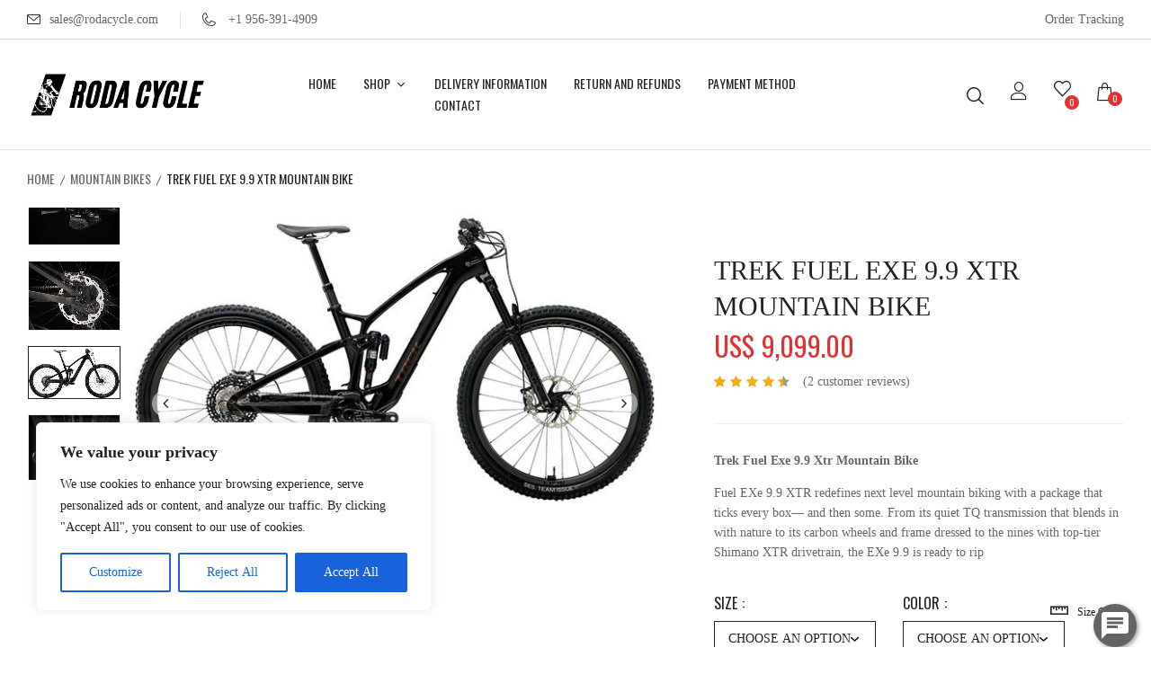

--- FILE ---
content_type: text/html; charset=UTF-8
request_url: https://rodacycle.com/trek-fuel-exe-9-9-xtr-mountain-bike/
body_size: 39363
content:
<!DOCTYPE html>
<html lang="en-US">
<!--<![endif]-->
<head>
	<meta charset="UTF-8">
	<meta name="viewport" content="width=device-width">
	<link rel="profile" href="//gmpg.org/xfn/11">
	<meta name="keywords" content="roda cycle, mountain bike, road bike, mountain bikes for sale, canyon road bike, canyon mountain bike, giant road bike, giant mountain bike, canyon neuron, canyon spectral, canyon lux world cup, canyon spectral, canyon exceed, canyon sender, canyon strive, canyon torque, canyon lux trail, canyon mullet, canyon dude, canyon stitched, canyon stoic, grand canyon, canyon young hero, pro nineyard, 360 pro, disc ltd, cf, cfr, cf sl, slx, canyon inflite, canyon ultimate, canyon aeroad, canyon endurace, giant bike brands, giant bicycles price list, giant bike shop, giant bicycle uae price, giant bike models, giant bicycles military discount, giant mountain bike, giant road bike, giant trance, advance pro, giant anthem, giant xtc, giant xtc slr, giant yukon, giant fathom, giant talon, giant stance, giant stp, giant reign, giant atx, giant reign advance, giant stance, giant propel, giant tcr, giant defy, giant contend, giant fastroad, giant escape, giant escape, giant cycpress, e-mountain bike, hardtail mountain bike, full suspension mountain bike, electric mountain bike, mountain bike man, specialized mountain bike, the best mountain bike, trek mountain bike, best mountain bikes, mountain bike price, carbon c r mountain bike, eagle mountain bike, eagle axs mountain bike, mountain bike tallboy" />
	<!-- Start of Judge.me Core -->
<script data-cfasync='false' class='jdgm-settings-script'>window.jdgmSettings={"pagination":5,"disable_web_reviews":false,"badge_no_review_text":"No reviews","badge_n_reviews_text":"{{ n }} review/reviews","hide_badge_preview_if_no_reviews":true,"badge_hide_text":false,"enforce_center_preview_badge":false,"widget_title":"Customer Reviews","widget_open_form_text":"Write a review","widget_close_form_text":"Cancel review","widget_refresh_page_text":"Refresh page","widget_summary_text":"Based on {{ number_of_reviews }} review/reviews","widget_no_review_text":"Be the first to write a review","widget_name_field_text":"Name","widget_verified_name_field_text":"Verified Name (public)","widget_name_placeholder_text":"Enter your name (public)","widget_required_field_error_text":"This field is required.","widget_email_field_text":"Email","widget_verified_email_field_text":"Verified Email (private, can not be edited)","widget_email_placeholder_text":"Enter your email (private)","widget_email_field_error_text":"Please enter a valid email address.","widget_rating_field_text":"Rating","widget_review_title_field_text":"Review Title","widget_review_title_placeholder_text":"Give your review a title","widget_review_body_field_text":"Review","widget_review_body_placeholder_text":"Write your comments here","widget_pictures_field_text":"Picture/Video (optional)","widget_submit_review_text":"Submit Review","widget_submit_verified_review_text":"Submit Verified Review","widget_submit_success_msg_with_auto_publish":"Thank you! Please refresh the page in a few moments to see your review. You can remove or edit your review by logging into \u003ca href='https://judge.me/login' target='_blank' rel='nofollow noopener'\u003eJudge.me\u003c/a\u003e","widget_submit_success_msg_no_auto_publish":"Thank you! Your review will be published as soon as it is approved by the shop admin. You can remove or edit your review by logging into \u003ca href='https://judge.me/login' target='_blank' rel='nofollow noopener'\u003eJudge.me\u003c/a\u003e","widget_show_default_reviews_out_of_total_text":"Showing {{ n_reviews_shown }} out of {{ n_reviews }} reviews.","widget_show_all_link_text":"Show all","widget_show_less_link_text":"Show less","widget_author_said_text":"{{ reviewer_name }} said:","widget_days_text":"{{ n }} days ago","widget_weeks_text":"{{ n }} week/weeks ago","widget_months_text":"{{ n }} month/months ago","widget_years_text":"{{ n }} year/years ago","widget_yesterday_text":"Yesterday","widget_today_text":"Today","widget_replied_text":"\u003e\u003e {{ shop_name }} replied:","widget_read_more_text":"Read more","widget_rating_filter_see_all_text":"See all reviews","widget_sorting_most_recent_text":"Most Recent","widget_sorting_highest_rating_text":"Highest Rating","widget_sorting_lowest_rating_text":"Lowest Rating","widget_sorting_with_pictures_text":"Only Pictures","widget_sorting_most_helpful_text":"Most Helpful","widget_open_question_form_text":"Ask a question","widget_reviews_subtab_text":"Reviews","widget_questions_subtab_text":"Questions","widget_question_label_text":"Question","widget_answer_label_text":"Answer","widget_question_placeholder_text":"Write your question here","widget_submit_question_text":"Submit Question","widget_question_submit_success_text":"Thank you for your question! We will notify you once it gets answered.","verified_badge_text":"Verified","verified_badge_placement":"left-of-reviewer-name","widget_hide_border":false,"widget_social_share":false,"widget_thumb":false,"widget_review_location_show":false,"widget_location_format":"country_iso_code","all_reviews_include_out_of_store_products":true,"all_reviews_out_of_store_text":"(out of store)","all_reviews_product_name_prefix_text":"about","enable_review_pictures":true,"enable_question_anwser":false,"widget_product_reviews_subtab_text":"Product Reviews","widget_shop_reviews_subtab_text":"Shop Reviews","widget_sorting_pictures_first_text":"Pictures First","floating_tab_button_name":"★ Judge.me Reviews","floating_tab_title":"Let customers speak for us","floating_tab_url":"https://rodacycle.com/pages/reviews","all_reviews_text_badge_text":"Customers rate us {{ shop.metafields.judgeme.all_reviews_rating | round: 1 }}/5 based on {{ shop.metafields.judgeme.all_reviews_count }} reviews.","all_reviews_text_badge_url":"https://rodacycle.com/pages/reviews","featured_carousel_title":"Let customers speak for us","featured_carousel_count_text":"from {{ n }} reviews","featured_carousel_url":"https://rodacycle.com/pages/reviews","verified_count_badge_url":"https://rodacycle.com/pages/reviews","picture_reminder_submit_button":"Upload Pictures","widget_sorting_videos_first_text":"Videos First","widget_review_pending_text":"Pending","remove_microdata_snippet":false,"preview_badge_no_question_text":"No questions","preview_badge_n_question_text":"{{ number_of_questions }} question/questions","widget_search_bar_placeholder":"Search reviews","widget_sorting_verified_only_text":"Verified only","featured_carousel_verified_badge_enable":true,"all_reviews_page_load_more_text":"Load More Reviews","widget_advanced_speed_features":5,"widget_public_name_text":"displayed publicly like","default_reviewer_name_has_non_latin":true,"widget_reviewer_anonymous":"Anonymous","medals_widget_title":"Judge.me Review Medals","widget_invalid_yt_video_url_error_text":"Not a YouTube video URL","widget_max_length_field_error_text":"Please enter no more than {0} characters.","widget_load_with_code_splitting":true,"widget_ugc_title":"Made by us, Shared by you","widget_ugc_subtitle":"Tag us to see your picture featured in our page","widget_ugc_primary_button_text":"Buy Now","widget_ugc_secondary_button_text":"Load More","widget_ugc_reviews_button_text":"View Reviews","widget_summary_average_rating_text":"{{ average_rating }} out of 5","widget_media_grid_title":"Customer photos \u0026 videos","widget_media_grid_see_more_text":"See more","widget_verified_by_judgeme_text":"Verified by Judge.me","widget_verified_by_judgeme_text_in_store_medals":"Verified by Judge.me","widget_media_field_exceed_quantity_message":"Sorry, we can only accept {{ max_media }} for one review.","widget_media_field_exceed_limit_message":"{{ file_name }} is too large, please select a {{ media_type }} less than {{ size_limit }}MB.","widget_review_submitted_text":"Review Submitted!","widget_question_submitted_text":"Question Submitted!","widget_close_form_text_question":"Cancel","widget_write_your_answer_here_text":"Write your answer here","widget_show_collected_by_judgeme":true,"widget_collected_by_judgeme_text":"collected by Judge.me","widget_load_more_text":"Load More","widget_full_review_text":"Full Review","widget_read_more_reviews_text":"Read More Reviews","widget_read_questions_text":"Read Questions","widget_questions_and_answers_text":"Questions \u0026 Answers","widget_verified_by_text":"Verified by","widget_number_of_reviews_text":"{{ number_of_reviews }} reviews","platform":"woocommerce","branding_url":"https://judge.me/reviews","branding_text":"Powered by Judge.me","locale":"en","reply_name":"RodaCycle.com","widget_version":"3.0","footer":true,"autopublish":true,"review_dates":true,"enable_custom_form":false};</script> <style class='jdgm-settings-style'>.jdgm-xx{left:0}:root{--jdgm-primary-color:#399;--jdgm-secondary-color:rgba(51,153,153,0.1);--jdgm-star-color:#399;--jdgm-paginate-color:#399;--jdgm-border-radius:0}.jdgm-histogram__bar-content{background-color:#399}.jdgm-rev[data-verified-buyer=true] .jdgm-rev__icon.jdgm-rev__icon:after,.jdgm-rev__buyer-badge.jdgm-rev__buyer-badge{color:white;background-color:#399}.jdgm-review-widget--small .jdgm-gallery.jdgm-gallery .jdgm-gallery__thumbnail-link:nth-child(8) .jdgm-gallery__thumbnail-wrapper.jdgm-gallery__thumbnail-wrapper:before{content:"See more"}@media only screen and (min-width: 768px){.jdgm-gallery.jdgm-gallery .jdgm-gallery__thumbnail-link:nth-child(8) .jdgm-gallery__thumbnail-wrapper.jdgm-gallery__thumbnail-wrapper:before{content:"See more"}}.jdgm-prev-badge[data-average-rating='0.00']{display:none !important}.jdgm-author-all-initials{display:none !important}.jdgm-author-last-initial{display:none !important}.jdgm-rev-widg__title{visibility:hidden}.jdgm-rev-widg__summary-text{visibility:hidden}.jdgm-prev-badge__text{visibility:hidden}.jdgm-rev__replier:before{content:'rodacycle.com'}.jdgm-rev__prod-link-prefix:before{content:'about'}.jdgm-rev__out-of-store-text:before{content:'(out of store)'}@media only screen and (min-width: 768px){.jdgm-rev__pics .jdgm-rev_all-rev-page-picture-separator,.jdgm-rev__pics .jdgm-rev__product-picture{display:none}}@media only screen and (max-width: 768px){.jdgm-rev__pics .jdgm-rev_all-rev-page-picture-separator,.jdgm-rev__pics .jdgm-rev__product-picture{display:none}}
</style><style class='jdgm-miracle-styles'>
  @-webkit-keyframes jdgm-spin{0%{-webkit-transform:rotate(0deg);-ms-transform:rotate(0deg);transform:rotate(0deg)}100%{-webkit-transform:rotate(359deg);-ms-transform:rotate(359deg);transform:rotate(359deg)}}@keyframes jdgm-spin{0%{-webkit-transform:rotate(0deg);-ms-transform:rotate(0deg);transform:rotate(0deg)}100%{-webkit-transform:rotate(359deg);-ms-transform:rotate(359deg);transform:rotate(359deg)}}@font-face{font-family:'JudgemeStar';src:url("[data-uri]") format("woff");font-weight:normal;font-style:normal}.jdgm-star{font-family:'JudgemeStar';display:inline !important;text-decoration:none !important;padding:0 4px 0 0 !important;margin:0 !important;font-weight:bold;opacity:1;-webkit-font-smoothing:antialiased;-moz-osx-font-smoothing:grayscale}.jdgm-star:hover{opacity:1}.jdgm-star:last-of-type{padding:0 !important}.jdgm-star.jdgm--on:before{content:"\e000"}.jdgm-star.jdgm--off:before{content:"\e001"}.jdgm-star.jdgm--half:before{content:"\e002"}.jdgm-widget *{margin:0;line-height:1.4;-webkit-box-sizing:border-box;-moz-box-sizing:border-box;box-sizing:border-box;-webkit-overflow-scrolling:touch}.jdgm-hidden{display:none !important;visibility:hidden !important}.jdgm-temp-hidden{display:none}.jdgm-spinner{width:40px;height:40px;margin:auto;border-radius:50%;border-top:2px solid #eee;border-right:2px solid #eee;border-bottom:2px solid #eee;border-left:2px solid #ccc;-webkit-animation:jdgm-spin 0.8s infinite linear;animation:jdgm-spin 0.8s infinite linear}.jdgm-prev-badge{display:block !important}

</style>

<script data-cfasync='false' class='jdgm-script'>
!function(e){window.jdgm=window.jdgm||{},jdgm.CDN_HOST="https://cdn.judge.me/",
jdgm.docReady=function(d){(e.attachEvent?"complete"===e.readyState:"loading"!==e.readyState)?
setTimeout(d,0):e.addEventListener("DOMContentLoaded",d)},jdgm.loadCSS=function(d,t,o,a){
!o&&jdgm.loadCSS.requestedUrls.indexOf(d)>=0||(jdgm.loadCSS.requestedUrls.push(d),
(a=e.createElement("link")).rel="stylesheet",a.class="jdgm-stylesheet",a.media="nope!",
a.href=d,a.onload=function(){this.media="all",t&&setTimeout(t)},e.body.appendChild(a))},
jdgm.loadCSS.requestedUrls=[],jdgm.docReady(function(){(window.jdgmLoadCSS||e.querySelectorAll(
".jdgm-widget, .jdgm-all-reviews-page").length>0)&&(jdgmSettings.widget_load_with_code_splitting?
parseFloat(jdgmSettings.widget_version)>=3?jdgm.loadCSS(jdgm.CDN_HOST+"widget_v3/base.css"):
jdgm.loadCSS(jdgm.CDN_HOST+"widget/base.css"):jdgm.loadCSS(jdgm.CDN_HOST+"shopify_v2.css"))})}(document);
</script>
<script async data-cfasync="false" type="text/javascript" src="https://cdn.judge.me/loader.js"></script>
<noscript><link rel="stylesheet" type="text/css" media="all" href="https://cdn.judge.me/shopify_v2.css"></noscript>
<!-- End of Judge.me Core -->

<!-- Search Engine Optimization by Rank Math PRO - https://rankmath.com/ -->
<title>Trek Fuel Exe 9.9 Xtr Mountain Bike | RodaCycle.com</title>
<meta name="description" content="Trek Fuel Exe 9.9 Xtr Mountain Bike Fuel EXe 9.9 XTR redefines next level mountain biking with a package that ticks every box— and then some. From its quiet TQ transmission that blends in with nature to its carbon wheels and frame dressed to the nines with top-tier Shimano XTR drivetrain, the EXe 9.9 is ready to rip"/>
<meta name="robots" content="follow, index, max-snippet:-1, max-video-preview:-1, max-image-preview:standard"/>
<link rel="canonical" href="https://rodacycle.com/trek-fuel-exe-9-9-xtr-mountain-bike/" />
<meta property="og:locale" content="en_US" />
<meta property="og:type" content="product" />
<meta property="og:title" content="Trek Fuel Exe 9.9 Xtr Mountain Bike | RodaCycle.com" />
<meta property="og:description" content="Trek Fuel Exe 9.9 Xtr Mountain Bike Fuel EXe 9.9 XTR redefines next level mountain biking with a package that ticks every box— and then some. From its quiet TQ transmission that blends in with nature to its carbon wheels and frame dressed to the nines with top-tier Shimano XTR drivetrain, the EXe 9.9 is ready to rip" />
<meta property="og:url" content="https://rodacycle.com/trek-fuel-exe-9-9-xtr-mountain-bike/" />
<meta property="og:site_name" content="RodaCycle.com" />
<meta property="og:updated_time" content="2023-06-19T18:42:45+07:00" />
<meta property="og:image" content="https://rodacycle.com/wp-content/uploads/2023/05/Trek-Fuel-Exe-9.9-Xtr-Mountain-Bike01-compress.jpg" />
<meta property="og:image:secure_url" content="https://rodacycle.com/wp-content/uploads/2023/05/Trek-Fuel-Exe-9.9-Xtr-Mountain-Bike01-compress.jpg" />
<meta property="og:image:width" content="600" />
<meta property="og:image:height" content="337" />
<meta property="og:image:alt" content="Trek Fuel Exe 9.9 Xtr Mountain Bike" />
<meta property="og:image:type" content="image/jpeg" />
<meta property="product:brand" content="Trek" />
<meta property="product:availability" content="instock" />
<meta name="twitter:card" content="summary_large_image" />
<meta name="twitter:title" content="Trek Fuel Exe 9.9 Xtr Mountain Bike | RodaCycle.com" />
<meta name="twitter:description" content="Trek Fuel Exe 9.9 Xtr Mountain Bike Fuel EXe 9.9 XTR redefines next level mountain biking with a package that ticks every box— and then some. From its quiet TQ transmission that blends in with nature to its carbon wheels and frame dressed to the nines with top-tier Shimano XTR drivetrain, the EXe 9.9 is ready to rip" />
<meta name="twitter:image" content="https://rodacycle.com/wp-content/uploads/2023/05/Trek-Fuel-Exe-9.9-Xtr-Mountain-Bike01-compress.jpg" />
<meta name="twitter:label1" content="Price" />
<meta name="twitter:data1" content="US$&nbsp;9,099.00" />
<meta name="twitter:label2" content="Availability" />
<meta name="twitter:data2" content="In stock" />
<script type="application/ld+json" class="rank-math-schema-pro">{"@context":"https://schema.org","@graph":[{"@type":"Place","@id":"https://rodacycle.com/#place","address":{"@type":"PostalAddress","streetAddress":"Jl. Bedahulu VI","addressLocality":"Dauh Puri Kaja, Kec. Denpasar Utara, Kota Denpasar","addressRegion":"Bali","postalCode":"80234","addressCountry":"Indonesia"}},{"@type":"Organization","@id":"https://rodacycle.com/#organization","name":"RodaCycle.com","url":"https://rodacycle.com","email":"sales@rodacycle.com","address":{"@type":"PostalAddress","streetAddress":"Jl. Bedahulu VI","addressLocality":"Dauh Puri Kaja, Kec. Denpasar Utara, Kota Denpasar","addressRegion":"Bali","postalCode":"80234","addressCountry":"Indonesia"},"logo":{"@type":"ImageObject","@id":"https://rodacycle.com/#logo","url":"https://rodacycle.com/wp-content/uploads/2023/05/RCRed-3.png","contentUrl":"https://rodacycle.com/wp-content/uploads/2023/05/RCRed-3.png","caption":"RodaCycle.com","inLanguage":"en-US","width":"845","height":"244"},"contactPoint":[{"@type":"ContactPoint","telephone":"+6281328342554","contactType":"customer support"}],"location":{"@id":"https://rodacycle.com/#place"}},{"@type":"WebSite","@id":"https://rodacycle.com/#website","url":"https://rodacycle.com","name":"RodaCycle.com","alternateName":"Roda Cycle","publisher":{"@id":"https://rodacycle.com/#organization"},"inLanguage":"en-US"},{"@type":"ImageObject","@id":"https://rodacycle.com/wp-content/uploads/2023/05/Trek-Fuel-Exe-9.9-Xtr-Mountain-Bike01-compress.jpg","url":"https://rodacycle.com/wp-content/uploads/2023/05/Trek-Fuel-Exe-9.9-Xtr-Mountain-Bike01-compress.jpg","width":"600","height":"337","caption":"Trek Fuel Exe 9.9 Xtr Mountain Bike","inLanguage":"en-US"},{"@type":"BreadcrumbList","@id":"https://rodacycle.com/trek-fuel-exe-9-9-xtr-mountain-bike/#breadcrumb","itemListElement":[{"@type":"ListItem","position":"1","item":{"@id":"https://rodacycle.com","name":"Home"}},{"@type":"ListItem","position":"2","item":{"@id":"https://rodacycle.com/mountain-bikes/","name":"Mountain Bikes"}},{"@type":"ListItem","position":"3","item":{"@id":"https://rodacycle.com/trek-fuel-exe-9-9-xtr-mountain-bike/","name":"Trek Fuel Exe 9.9 Xtr Mountain Bike"}}]},{"@type":"ItemPage","@id":"https://rodacycle.com/trek-fuel-exe-9-9-xtr-mountain-bike/#webpage","url":"https://rodacycle.com/trek-fuel-exe-9-9-xtr-mountain-bike/","name":"Trek Fuel Exe 9.9 Xtr Mountain Bike | RodaCycle.com","datePublished":"2023-05-31T13:33:25+07:00","dateModified":"2023-06-19T18:42:45+07:00","isPartOf":{"@id":"https://rodacycle.com/#website"},"primaryImageOfPage":{"@id":"https://rodacycle.com/wp-content/uploads/2023/05/Trek-Fuel-Exe-9.9-Xtr-Mountain-Bike01-compress.jpg"},"inLanguage":"en-US","breadcrumb":{"@id":"https://rodacycle.com/trek-fuel-exe-9-9-xtr-mountain-bike/#breadcrumb"}},{"@type":"Product","brand":{"@type":"Brand","name":"Trek"},"name":"Trek Fuel Exe 9.9 Xtr Mountain Bike | RodaCycle.com","description":"Promo Price Trek Fuel Exe 9.9 Xtr Mountain Bike | RodaCycle.com","sku":"TREKMTB2023010005","category":"Mountain Bikes","mainEntityOfPage":{"@id":"https://rodacycle.com/trek-fuel-exe-9-9-xtr-mountain-bike/#webpage"},"image":[{"@type":"ImageObject","url":"https://rodacycle.com/wp-content/uploads/2023/05/Trek-Fuel-Exe-9.9-Xtr-Mountain-Bike01-compress.jpg","height":"337","width":"600"},{"@type":"ImageObject","url":"https://rodacycle.com/wp-content/uploads/2023/05/Trek-Fuel-Exe-9.9-Xtr-Mountain-Bike.1-compress-compress.webp","height":"600","width":"800"},{"@type":"ImageObject","url":"https://rodacycle.com/wp-content/uploads/2023/05/Trek-Fuel-Exe-9.9-Xtr-Mountain-Bike.2-compress-compress.webp","height":"600","width":"800"},{"@type":"ImageObject","url":"https://rodacycle.com/wp-content/uploads/2023/05/Trek-Fuel-Exe-9.9-Xtr-Mountain-Bike.3-compress-compress.webp","height":"600","width":"800"},{"@type":"ImageObject","url":"https://rodacycle.com/wp-content/uploads/2023/05/Trek-Fuel-Exe-9.9-Xtr-Mountain-Bike.4-compress-compress.webp","height":"600","width":"800"}],"aggregateRating":{"@type":"AggregateRating","ratingValue":"4.50","bestRating":"5","ratingCount":"2","reviewCount":"2"},"review":[{"@type":"Review","@id":"https://rodacycle.com/trek-fuel-exe-9-9-xtr-mountain-bike/#li-comment-2166","description":"RODA cycles are the best, hands down, best prices, great customer service and most importantly always the sweetest bikes.","datePublished":"2023-02-25 19:15:43","reviewRating":{"@type":"Rating","ratingValue":"5","bestRating":"5","worstRating":"1"},"author":{"@type":"Person","name":"Jess","url":"https://rodacycle.com"}},{"@type":"Review","@id":"https://rodacycle.com/trek-fuel-exe-9-9-xtr-mountain-bike/#li-comment-2170","description":"Fast and Speedy delivery, battery that work well for my bike, I would buy from here again.","datePublished":"2023-02-22 19:16:35","reviewRating":{"@type":"Rating","ratingValue":"4","bestRating":"5","worstRating":"1"},"author":{"@type":"Person","name":"Paolo","url":"https://rodacycle.com"}}],"offers":{"@type":"Offer","price":"9099.00","priceValidUntil":"2027-12-31","priceCurrency":"USD","availability":"http://schema.org/InStock","seller":{"@type":"Organization","@id":"https://rodacycle.com/","name":"RodaCycle.com","url":"https://rodacycle.com","logo":"https://rodacycle.com/wp-content/uploads/2023/05/RCRed-3.png"},"url":"https://rodacycle.com/trek-fuel-exe-9-9-xtr-mountain-bike/","shippingDetails":{"@type":"OfferShippingDetails","shippingRate":{"@type":"MonetaryAmount","value":"0","currency":"USD"},"shippingOrigin":{"@type":"DefinedRegion","addressCountry":["ID"]},"shippingDestination":{"@type":"DefinedRegion","addressCountry":["MY","SG","VN","TH","PH","US","AE","AU","NL","BE","CL","DK","FI","GE","HK","UK","IE","IL","IT","DE","KH","CA","NO","RU","NZ","ES","SE","CH","SA","UA","VE","JP"]},"deliveryTime":{"@type":"ShippingDeliveryTime","handlingTime":{"@type":"QuantitativeValue","minValue":"1","maxValue":"2","unitCode":"DAY"},"transitTime":{"@type":"QuantitativeValue","minValue":"14","maxValue":"21","unitCode":"DAY"}}},"hasMerchantReturnPolicy":{"@type":"MerchantReturnPolicy","applicableCountry":["MY","SG","VN","TH","PH","US","AE","AU","NL","BE","CL","DK","FI","GE","HK","UK","IE","IL","IT","DE","KH","CA","NO","RU","NZ","ES","SE","CH","SA","UA","VE","JP"],"returnPolicyCategory":"https://schema.org/MerchantReturnFiniteReturnWindow","merchantReturnDays":"14","returnMethod":"https://schema.org/ReturnByMail","returnFees":"https://schema.org/FreeReturn","merchantReturnLink":"https://rodacycle.com/return-and-refunds","returnPolicyCountry":["ID"]}},"color":"Deep Smoke, Mulsanne Blue, Satin Baja Yellow","@id":"https://rodacycle.com/trek-fuel-exe-9-9-xtr-mountain-bike/#richSnippet"}]}</script>
<!-- /Rank Math WordPress SEO plugin -->

<link rel='dns-prefetch' href='//assets.pinterest.com' />
<link rel='dns-prefetch' href='//www.googletagmanager.com' />
<link rel="alternate" type="application/rss+xml" title="RodaCycle.com &raquo; Feed" href="https://rodacycle.com/feed/" />
<link rel="alternate" type="application/rss+xml" title="RodaCycle.com &raquo; Comments Feed" href="https://rodacycle.com/comments/feed/" />
<link rel="alternate" type="application/rss+xml" title="RodaCycle.com &raquo; Trek Fuel Exe 9.9 Xtr Mountain Bike Comments Feed" href="https://rodacycle.com/trek-fuel-exe-9-9-xtr-mountain-bike/feed/" />
<link rel="alternate" title="oEmbed (JSON)" type="application/json+oembed" href="https://rodacycle.com/wp-json/oembed/1.0/embed?url=https%3A%2F%2Frodacycle.com%2Ftrek-fuel-exe-9-9-xtr-mountain-bike%2F" />
<link rel="alternate" title="oEmbed (XML)" type="text/xml+oembed" href="https://rodacycle.com/wp-json/oembed/1.0/embed?url=https%3A%2F%2Frodacycle.com%2Ftrek-fuel-exe-9-9-xtr-mountain-bike%2F&#038;format=xml" />
<style id='wp-img-auto-sizes-contain-inline-css' type='text/css'>
img:is([sizes=auto i],[sizes^="auto," i]){contain-intrinsic-size:3000px 1500px}
/*# sourceURL=wp-img-auto-sizes-contain-inline-css */
</style>
<style id='wp-emoji-styles-inline-css' type='text/css'>

	img.wp-smiley, img.emoji {
		display: inline !important;
		border: none !important;
		box-shadow: none !important;
		height: 1em !important;
		width: 1em !important;
		margin: 0 0.07em !important;
		vertical-align: -0.1em !important;
		background: none !important;
		padding: 0 !important;
	}
/*# sourceURL=wp-emoji-styles-inline-css */
</style>
<link rel='stylesheet' id='wp-block-library-css' href='https://rodacycle.com/wp-includes/css/dist/block-library/style.min.css?ver=6.9' type='text/css' media='all' />
<link rel='stylesheet' id='wc-blocks-style-css' href='https://rodacycle.com/wp-content/plugins/woocommerce/assets/client/blocks/wc-blocks.css?ver=wc-10.1.3' type='text/css' media='all' />
<style id='global-styles-inline-css' type='text/css'>
:root{--wp--preset--aspect-ratio--square: 1;--wp--preset--aspect-ratio--4-3: 4/3;--wp--preset--aspect-ratio--3-4: 3/4;--wp--preset--aspect-ratio--3-2: 3/2;--wp--preset--aspect-ratio--2-3: 2/3;--wp--preset--aspect-ratio--16-9: 16/9;--wp--preset--aspect-ratio--9-16: 9/16;--wp--preset--color--black: #000000;--wp--preset--color--cyan-bluish-gray: #abb8c3;--wp--preset--color--white: #ffffff;--wp--preset--color--pale-pink: #f78da7;--wp--preset--color--vivid-red: #cf2e2e;--wp--preset--color--luminous-vivid-orange: #ff6900;--wp--preset--color--luminous-vivid-amber: #fcb900;--wp--preset--color--light-green-cyan: #7bdcb5;--wp--preset--color--vivid-green-cyan: #00d084;--wp--preset--color--pale-cyan-blue: #8ed1fc;--wp--preset--color--vivid-cyan-blue: #0693e3;--wp--preset--color--vivid-purple: #9b51e0;--wp--preset--gradient--vivid-cyan-blue-to-vivid-purple: linear-gradient(135deg,rgb(6,147,227) 0%,rgb(155,81,224) 100%);--wp--preset--gradient--light-green-cyan-to-vivid-green-cyan: linear-gradient(135deg,rgb(122,220,180) 0%,rgb(0,208,130) 100%);--wp--preset--gradient--luminous-vivid-amber-to-luminous-vivid-orange: linear-gradient(135deg,rgb(252,185,0) 0%,rgb(255,105,0) 100%);--wp--preset--gradient--luminous-vivid-orange-to-vivid-red: linear-gradient(135deg,rgb(255,105,0) 0%,rgb(207,46,46) 100%);--wp--preset--gradient--very-light-gray-to-cyan-bluish-gray: linear-gradient(135deg,rgb(238,238,238) 0%,rgb(169,184,195) 100%);--wp--preset--gradient--cool-to-warm-spectrum: linear-gradient(135deg,rgb(74,234,220) 0%,rgb(151,120,209) 20%,rgb(207,42,186) 40%,rgb(238,44,130) 60%,rgb(251,105,98) 80%,rgb(254,248,76) 100%);--wp--preset--gradient--blush-light-purple: linear-gradient(135deg,rgb(255,206,236) 0%,rgb(152,150,240) 100%);--wp--preset--gradient--blush-bordeaux: linear-gradient(135deg,rgb(254,205,165) 0%,rgb(254,45,45) 50%,rgb(107,0,62) 100%);--wp--preset--gradient--luminous-dusk: linear-gradient(135deg,rgb(255,203,112) 0%,rgb(199,81,192) 50%,rgb(65,88,208) 100%);--wp--preset--gradient--pale-ocean: linear-gradient(135deg,rgb(255,245,203) 0%,rgb(182,227,212) 50%,rgb(51,167,181) 100%);--wp--preset--gradient--electric-grass: linear-gradient(135deg,rgb(202,248,128) 0%,rgb(113,206,126) 100%);--wp--preset--gradient--midnight: linear-gradient(135deg,rgb(2,3,129) 0%,rgb(40,116,252) 100%);--wp--preset--font-size--small: 13px;--wp--preset--font-size--medium: 20px;--wp--preset--font-size--large: 36px;--wp--preset--font-size--x-large: 42px;--wp--preset--spacing--20: 0.44rem;--wp--preset--spacing--30: 0.67rem;--wp--preset--spacing--40: 1rem;--wp--preset--spacing--50: 1.5rem;--wp--preset--spacing--60: 2.25rem;--wp--preset--spacing--70: 3.38rem;--wp--preset--spacing--80: 5.06rem;--wp--preset--shadow--natural: 6px 6px 9px rgba(0, 0, 0, 0.2);--wp--preset--shadow--deep: 12px 12px 50px rgba(0, 0, 0, 0.4);--wp--preset--shadow--sharp: 6px 6px 0px rgba(0, 0, 0, 0.2);--wp--preset--shadow--outlined: 6px 6px 0px -3px rgb(255, 255, 255), 6px 6px rgb(0, 0, 0);--wp--preset--shadow--crisp: 6px 6px 0px rgb(0, 0, 0);}:where(.is-layout-flex){gap: 0.5em;}:where(.is-layout-grid){gap: 0.5em;}body .is-layout-flex{display: flex;}.is-layout-flex{flex-wrap: wrap;align-items: center;}.is-layout-flex > :is(*, div){margin: 0;}body .is-layout-grid{display: grid;}.is-layout-grid > :is(*, div){margin: 0;}:where(.wp-block-columns.is-layout-flex){gap: 2em;}:where(.wp-block-columns.is-layout-grid){gap: 2em;}:where(.wp-block-post-template.is-layout-flex){gap: 1.25em;}:where(.wp-block-post-template.is-layout-grid){gap: 1.25em;}.has-black-color{color: var(--wp--preset--color--black) !important;}.has-cyan-bluish-gray-color{color: var(--wp--preset--color--cyan-bluish-gray) !important;}.has-white-color{color: var(--wp--preset--color--white) !important;}.has-pale-pink-color{color: var(--wp--preset--color--pale-pink) !important;}.has-vivid-red-color{color: var(--wp--preset--color--vivid-red) !important;}.has-luminous-vivid-orange-color{color: var(--wp--preset--color--luminous-vivid-orange) !important;}.has-luminous-vivid-amber-color{color: var(--wp--preset--color--luminous-vivid-amber) !important;}.has-light-green-cyan-color{color: var(--wp--preset--color--light-green-cyan) !important;}.has-vivid-green-cyan-color{color: var(--wp--preset--color--vivid-green-cyan) !important;}.has-pale-cyan-blue-color{color: var(--wp--preset--color--pale-cyan-blue) !important;}.has-vivid-cyan-blue-color{color: var(--wp--preset--color--vivid-cyan-blue) !important;}.has-vivid-purple-color{color: var(--wp--preset--color--vivid-purple) !important;}.has-black-background-color{background-color: var(--wp--preset--color--black) !important;}.has-cyan-bluish-gray-background-color{background-color: var(--wp--preset--color--cyan-bluish-gray) !important;}.has-white-background-color{background-color: var(--wp--preset--color--white) !important;}.has-pale-pink-background-color{background-color: var(--wp--preset--color--pale-pink) !important;}.has-vivid-red-background-color{background-color: var(--wp--preset--color--vivid-red) !important;}.has-luminous-vivid-orange-background-color{background-color: var(--wp--preset--color--luminous-vivid-orange) !important;}.has-luminous-vivid-amber-background-color{background-color: var(--wp--preset--color--luminous-vivid-amber) !important;}.has-light-green-cyan-background-color{background-color: var(--wp--preset--color--light-green-cyan) !important;}.has-vivid-green-cyan-background-color{background-color: var(--wp--preset--color--vivid-green-cyan) !important;}.has-pale-cyan-blue-background-color{background-color: var(--wp--preset--color--pale-cyan-blue) !important;}.has-vivid-cyan-blue-background-color{background-color: var(--wp--preset--color--vivid-cyan-blue) !important;}.has-vivid-purple-background-color{background-color: var(--wp--preset--color--vivid-purple) !important;}.has-black-border-color{border-color: var(--wp--preset--color--black) !important;}.has-cyan-bluish-gray-border-color{border-color: var(--wp--preset--color--cyan-bluish-gray) !important;}.has-white-border-color{border-color: var(--wp--preset--color--white) !important;}.has-pale-pink-border-color{border-color: var(--wp--preset--color--pale-pink) !important;}.has-vivid-red-border-color{border-color: var(--wp--preset--color--vivid-red) !important;}.has-luminous-vivid-orange-border-color{border-color: var(--wp--preset--color--luminous-vivid-orange) !important;}.has-luminous-vivid-amber-border-color{border-color: var(--wp--preset--color--luminous-vivid-amber) !important;}.has-light-green-cyan-border-color{border-color: var(--wp--preset--color--light-green-cyan) !important;}.has-vivid-green-cyan-border-color{border-color: var(--wp--preset--color--vivid-green-cyan) !important;}.has-pale-cyan-blue-border-color{border-color: var(--wp--preset--color--pale-cyan-blue) !important;}.has-vivid-cyan-blue-border-color{border-color: var(--wp--preset--color--vivid-cyan-blue) !important;}.has-vivid-purple-border-color{border-color: var(--wp--preset--color--vivid-purple) !important;}.has-vivid-cyan-blue-to-vivid-purple-gradient-background{background: var(--wp--preset--gradient--vivid-cyan-blue-to-vivid-purple) !important;}.has-light-green-cyan-to-vivid-green-cyan-gradient-background{background: var(--wp--preset--gradient--light-green-cyan-to-vivid-green-cyan) !important;}.has-luminous-vivid-amber-to-luminous-vivid-orange-gradient-background{background: var(--wp--preset--gradient--luminous-vivid-amber-to-luminous-vivid-orange) !important;}.has-luminous-vivid-orange-to-vivid-red-gradient-background{background: var(--wp--preset--gradient--luminous-vivid-orange-to-vivid-red) !important;}.has-very-light-gray-to-cyan-bluish-gray-gradient-background{background: var(--wp--preset--gradient--very-light-gray-to-cyan-bluish-gray) !important;}.has-cool-to-warm-spectrum-gradient-background{background: var(--wp--preset--gradient--cool-to-warm-spectrum) !important;}.has-blush-light-purple-gradient-background{background: var(--wp--preset--gradient--blush-light-purple) !important;}.has-blush-bordeaux-gradient-background{background: var(--wp--preset--gradient--blush-bordeaux) !important;}.has-luminous-dusk-gradient-background{background: var(--wp--preset--gradient--luminous-dusk) !important;}.has-pale-ocean-gradient-background{background: var(--wp--preset--gradient--pale-ocean) !important;}.has-electric-grass-gradient-background{background: var(--wp--preset--gradient--electric-grass) !important;}.has-midnight-gradient-background{background: var(--wp--preset--gradient--midnight) !important;}.has-small-font-size{font-size: var(--wp--preset--font-size--small) !important;}.has-medium-font-size{font-size: var(--wp--preset--font-size--medium) !important;}.has-large-font-size{font-size: var(--wp--preset--font-size--large) !important;}.has-x-large-font-size{font-size: var(--wp--preset--font-size--x-large) !important;}
/*# sourceURL=global-styles-inline-css */
</style>

<style id='classic-theme-styles-inline-css' type='text/css'>
/*! This file is auto-generated */
.wp-block-button__link{color:#fff;background-color:#32373c;border-radius:9999px;box-shadow:none;text-decoration:none;padding:calc(.667em + 2px) calc(1.333em + 2px);font-size:1.125em}.wp-block-file__button{background:#32373c;color:#fff;text-decoration:none}
/*# sourceURL=/wp-includes/css/classic-themes.min.css */
</style>
<link rel='stylesheet' id='contact-form-7-css' href='https://rodacycle.com/wp-content/plugins/contact-form-7/includes/css/styles.css?ver=6.1.1' type='text/css' media='all' />
<link rel='stylesheet' id='intanweb-stripe-advance-option-css' href='https://rodacycle.com/wp-content/plugins/intanweb-stripe-advance-option/public/css/intanweb-stripe-advance-option-public.css?ver=1.0.0' type='text/css' media='all' />
<style id='woocommerce-inline-inline-css' type='text/css'>
.woocommerce form .form-row .required { visibility: visible; }
/*# sourceURL=woocommerce-inline-inline-css */
</style>
<link rel='stylesheet' id='bwp_woocommerce_filter_products-css' href='https://rodacycle.com/wp-content/plugins/wpbingo/assets/css/bwp_ajax_filter.css?ver=6.9' type='text/css' media='all' />
<link rel='stylesheet' id='buy-together-frontend-css' href='https://rodacycle.com/wp-content/plugins/wpbingo/lib/buy-together/assets/css/frontend.css?ver=6.9' type='text/css' media='all' />
<link rel='stylesheet' id='bwp_lookbook_css-css' href='https://rodacycle.com/wp-content/plugins/wpbingo/assets/css/bwp_lookbook.css?ver=6.9' type='text/css' media='all' />
<link rel='stylesheet' id='pinterest-for-woocommerce-pins-css' href='//rodacycle.com/wp-content/plugins/pinterest-for-woocommerce/assets/css/frontend/pinterest-for-woocommerce-pins.min.css?ver=1.4.21' type='text/css' media='all' />
<link rel='stylesheet' id='perfect-scrollbar-css' href='https://rodacycle.com/wp-content/plugins/woo-smart-wishlist/assets/libs/perfect-scrollbar/css/perfect-scrollbar.min.css?ver=6.9' type='text/css' media='all' />
<link rel='stylesheet' id='perfect-scrollbar-wpc-css' href='https://rodacycle.com/wp-content/plugins/woo-smart-wishlist/assets/libs/perfect-scrollbar/css/custom-theme.css?ver=6.9' type='text/css' media='all' />
<link rel='stylesheet' id='woosw-icons-css' href='https://rodacycle.com/wp-content/plugins/woo-smart-wishlist/assets/css/icons.css?ver=5.0.2' type='text/css' media='all' />
<link rel='stylesheet' id='woosw-frontend-css' href='https://rodacycle.com/wp-content/plugins/woo-smart-wishlist/assets/css/frontend.css?ver=5.0.2' type='text/css' media='all' />
<style id='woosw-frontend-inline-css' type='text/css'>
.woosw-popup .woosw-popup-inner .woosw-popup-content .woosw-popup-content-bot .woosw-notice { background-color: #5fbd74; } .woosw-popup .woosw-popup-inner .woosw-popup-content .woosw-popup-content-bot .woosw-popup-content-bot-inner a:hover { color: #5fbd74; border-color: #5fbd74; } 
/*# sourceURL=woosw-frontend-inline-css */
</style>
<link rel='stylesheet' id='brands-styles-css' href='https://rodacycle.com/wp-content/plugins/woocommerce/assets/css/brands.css?ver=10.1.3' type='text/css' media='all' />
<link rel='stylesheet' id='prido-wp-fonts-oswald-css' href='https://rodacycle.com/wp-content/uploads/fonts/deefea7234099f62f1a7508f959480ef/font.css?v=1683989264' type='text/css' media='all' />
<link rel='stylesheet' id='prido-wp-fonts-hind-css' href='https://rodacycle.com/wp-content/uploads/fonts/43c261663960046661b4a043c4fd1362/font.css?v=1683989263' type='text/css' media='all' />
<link rel='stylesheet' id='prido-style-css' href='https://rodacycle.com/wp-content/themes/prido/style.css?ver=6.9' type='text/css' media='all' />
<link rel='stylesheet' id='bootstrap-css' href='https://rodacycle.com/wp-content/themes/prido/css/bootstrap.css?ver=6.9' type='text/css' media='all' />
<link rel='stylesheet' id='circlestime-css' href='https://rodacycle.com/wp-content/themes/prido/css/jquery.circlestime.css' type='text/css' media='all' />
<link rel='stylesheet' id='mmenu-all-css' href='https://rodacycle.com/wp-content/themes/prido/css/jquery.mmenu.all.css?ver=6.9' type='text/css' media='all' />
<link rel='stylesheet' id='slick-css' href='https://rodacycle.com/wp-content/themes/prido/css/slick/slick.css' type='text/css' media='all' />
<link rel='stylesheet' id='font-awesome-css' href='https://rodacycle.com/wp-content/plugins/elementor/assets/lib/font-awesome/css/font-awesome.min.css?ver=4.7.0' type='text/css' media='all' />
<link rel='stylesheet' id='elegant-css' href='https://rodacycle.com/wp-content/themes/prido/css/elegant.css?ver=6.9' type='text/css' media='all' />
<link rel='stylesheet' id='wpbingo-css' href='https://rodacycle.com/wp-content/themes/prido/css/wpbingo.css?ver=6.9' type='text/css' media='all' />
<link rel='stylesheet' id='icomoon-css' href='https://rodacycle.com/wp-content/themes/prido/css/icomoon.css?ver=6.9' type='text/css' media='all' />
<link rel='stylesheet' id='feather-css' href='https://rodacycle.com/wp-content/themes/prido/css/feather.css?ver=6.9' type='text/css' media='all' />
<link rel='stylesheet' id='prido-style-template-css' href='https://rodacycle.com/wp-content/themes/prido/css/template.css?ver=6.9' type='text/css' media='all' />
<link rel='stylesheet' id='tawcvs-frontend-css' href='https://rodacycle.com/wp-content/plugins/variation-swatches-for-woocommerce/assets/css/frontend.css?ver=2.2.5' type='text/css' media='all' />
<script type="text/template" id="tmpl-variation-template">
	<div class="woocommerce-variation-description">{{{ data.variation.variation_description }}}</div>
	<div class="woocommerce-variation-price">{{{ data.variation.price_html }}}</div>
	<div class="woocommerce-variation-availability">{{{ data.variation.availability_html }}}</div>
</script>
<script type="text/template" id="tmpl-unavailable-variation-template">
	<p role="alert">Sorry, this product is unavailable. Please choose a different combination.</p>
</script>
<script type="text/javascript" id="cookie-law-info-js-extra">
/* <![CDATA[ */
var _ckyConfig = {"_ipData":[],"_assetsURL":"https://rodacycle.com/wp-content/plugins/cookie-law-info/lite/frontend/images/","_publicURL":"https://rodacycle.com","_expiry":"365","_categories":[{"name":"Necessary","slug":"necessary","isNecessary":true,"ccpaDoNotSell":true,"cookies":[],"active":true,"defaultConsent":{"gdpr":true,"ccpa":true}},{"name":"Functional","slug":"functional","isNecessary":false,"ccpaDoNotSell":true,"cookies":[],"active":true,"defaultConsent":{"gdpr":false,"ccpa":false}},{"name":"Analytics","slug":"analytics","isNecessary":false,"ccpaDoNotSell":true,"cookies":[],"active":true,"defaultConsent":{"gdpr":false,"ccpa":false}},{"name":"Performance","slug":"performance","isNecessary":false,"ccpaDoNotSell":true,"cookies":[],"active":true,"defaultConsent":{"gdpr":false,"ccpa":false}},{"name":"Advertisement","slug":"advertisement","isNecessary":false,"ccpaDoNotSell":true,"cookies":[],"active":true,"defaultConsent":{"gdpr":false,"ccpa":false}}],"_activeLaw":"gdpr","_rootDomain":"","_block":"1","_showBanner":"1","_bannerConfig":{"settings":{"type":"box","preferenceCenterType":"popup","position":"bottom-left","applicableLaw":"gdpr"},"behaviours":{"reloadBannerOnAccept":false,"loadAnalyticsByDefault":false,"animations":{"onLoad":"animate","onHide":"sticky"}},"config":{"revisitConsent":{"status":true,"tag":"revisit-consent","position":"bottom-left","meta":{"url":"#"},"styles":{"background-color":"#0056A7"},"elements":{"title":{"type":"text","tag":"revisit-consent-title","status":true,"styles":{"color":"#0056a7"}}}},"preferenceCenter":{"toggle":{"status":true,"tag":"detail-category-toggle","type":"toggle","states":{"active":{"styles":{"background-color":"#1863DC"}},"inactive":{"styles":{"background-color":"#D0D5D2"}}}}},"categoryPreview":{"status":false,"toggle":{"status":true,"tag":"detail-category-preview-toggle","type":"toggle","states":{"active":{"styles":{"background-color":"#1863DC"}},"inactive":{"styles":{"background-color":"#D0D5D2"}}}}},"videoPlaceholder":{"status":true,"styles":{"background-color":"#000000","border-color":"#000000","color":"#ffffff"}},"readMore":{"status":false,"tag":"readmore-button","type":"link","meta":{"noFollow":true,"newTab":true},"styles":{"color":"#1863DC","background-color":"transparent","border-color":"transparent"}},"auditTable":{"status":true},"optOption":{"status":true,"toggle":{"status":true,"tag":"optout-option-toggle","type":"toggle","states":{"active":{"styles":{"background-color":"#1863dc"}},"inactive":{"styles":{"background-color":"#FFFFFF"}}}}}}},"_version":"3.3.4","_logConsent":"1","_tags":[{"tag":"accept-button","styles":{"color":"#FFFFFF","background-color":"#1863DC","border-color":"#1863DC"}},{"tag":"reject-button","styles":{"color":"#1863DC","background-color":"transparent","border-color":"#1863DC"}},{"tag":"settings-button","styles":{"color":"#1863DC","background-color":"transparent","border-color":"#1863DC"}},{"tag":"readmore-button","styles":{"color":"#1863DC","background-color":"transparent","border-color":"transparent"}},{"tag":"donotsell-button","styles":{"color":"#1863DC","background-color":"transparent","border-color":"transparent"}},{"tag":"accept-button","styles":{"color":"#FFFFFF","background-color":"#1863DC","border-color":"#1863DC"}},{"tag":"revisit-consent","styles":{"background-color":"#0056A7"}}],"_shortCodes":[{"key":"cky_readmore","content":"\u003Ca href=\"#\" class=\"cky-policy\" aria-label=\"Cookie Policy\" target=\"_blank\" rel=\"noopener\" data-cky-tag=\"readmore-button\"\u003ECookie Policy\u003C/a\u003E","tag":"readmore-button","status":false,"attributes":{"rel":"nofollow","target":"_blank"}},{"key":"cky_show_desc","content":"\u003Cbutton class=\"cky-show-desc-btn\" data-cky-tag=\"show-desc-button\" aria-label=\"Show more\"\u003EShow more\u003C/button\u003E","tag":"show-desc-button","status":true,"attributes":[]},{"key":"cky_hide_desc","content":"\u003Cbutton class=\"cky-show-desc-btn\" data-cky-tag=\"hide-desc-button\" aria-label=\"Show less\"\u003EShow less\u003C/button\u003E","tag":"hide-desc-button","status":true,"attributes":[]},{"key":"cky_category_toggle_label","content":"[cky_{{status}}_category_label] [cky_preference_{{category_slug}}_title]","tag":"","status":true,"attributes":[]},{"key":"cky_enable_category_label","content":"Enable","tag":"","status":true,"attributes":[]},{"key":"cky_disable_category_label","content":"Disable","tag":"","status":true,"attributes":[]},{"key":"cky_video_placeholder","content":"\u003Cdiv class=\"video-placeholder-normal\" data-cky-tag=\"video-placeholder\" id=\"[UNIQUEID]\"\u003E\u003Cp class=\"video-placeholder-text-normal\" data-cky-tag=\"placeholder-title\"\u003EPlease accept cookies to access this content\u003C/p\u003E\u003C/div\u003E","tag":"","status":true,"attributes":[]},{"key":"cky_enable_optout_label","content":"Enable","tag":"","status":true,"attributes":[]},{"key":"cky_disable_optout_label","content":"Disable","tag":"","status":true,"attributes":[]},{"key":"cky_optout_toggle_label","content":"[cky_{{status}}_optout_label] [cky_optout_option_title]","tag":"","status":true,"attributes":[]},{"key":"cky_optout_option_title","content":"Do Not Sell or Share My Personal Information","tag":"","status":true,"attributes":[]},{"key":"cky_optout_close_label","content":"Close","tag":"","status":true,"attributes":[]},{"key":"cky_preference_close_label","content":"Close","tag":"","status":true,"attributes":[]}],"_rtl":"","_language":"en","_providersToBlock":[]};
var _ckyStyles = {"css":".cky-overlay{background: #000000; opacity: 0.4; position: fixed; top: 0; left: 0; width: 100%; height: 100%; z-index: 99999999;}.cky-hide{display: none;}.cky-btn-revisit-wrapper{display: flex; align-items: center; justify-content: center; background: #0056a7; width: 45px; height: 45px; border-radius: 50%; position: fixed; z-index: 999999; cursor: pointer;}.cky-revisit-bottom-left{bottom: 15px; left: 15px;}.cky-revisit-bottom-right{bottom: 15px; right: 15px;}.cky-btn-revisit-wrapper .cky-btn-revisit{display: flex; align-items: center; justify-content: center; background: none; border: none; cursor: pointer; position: relative; margin: 0; padding: 0;}.cky-btn-revisit-wrapper .cky-btn-revisit img{max-width: fit-content; margin: 0; height: 30px; width: 30px;}.cky-revisit-bottom-left:hover::before{content: attr(data-tooltip); position: absolute; background: #4e4b66; color: #ffffff; left: calc(100% + 7px); font-size: 12px; line-height: 16px; width: max-content; padding: 4px 8px; border-radius: 4px;}.cky-revisit-bottom-left:hover::after{position: absolute; content: \"\"; border: 5px solid transparent; left: calc(100% + 2px); border-left-width: 0; border-right-color: #4e4b66;}.cky-revisit-bottom-right:hover::before{content: attr(data-tooltip); position: absolute; background: #4e4b66; color: #ffffff; right: calc(100% + 7px); font-size: 12px; line-height: 16px; width: max-content; padding: 4px 8px; border-radius: 4px;}.cky-revisit-bottom-right:hover::after{position: absolute; content: \"\"; border: 5px solid transparent; right: calc(100% + 2px); border-right-width: 0; border-left-color: #4e4b66;}.cky-revisit-hide{display: none;}.cky-consent-container{position: fixed; width: 440px; box-sizing: border-box; z-index: 9999999; border-radius: 6px;}.cky-consent-container .cky-consent-bar{background: #ffffff; border: 1px solid; padding: 20px 26px; box-shadow: 0 -1px 10px 0 #acabab4d; border-radius: 6px;}.cky-box-bottom-left{bottom: 40px; left: 40px;}.cky-box-bottom-right{bottom: 40px; right: 40px;}.cky-box-top-left{top: 40px; left: 40px;}.cky-box-top-right{top: 40px; right: 40px;}.cky-custom-brand-logo-wrapper .cky-custom-brand-logo{width: 100px; height: auto; margin: 0 0 12px 0;}.cky-notice .cky-title{color: #212121; font-weight: 700; font-size: 18px; line-height: 24px; margin: 0 0 12px 0;}.cky-notice-des *,.cky-preference-content-wrapper *,.cky-accordion-header-des *,.cky-gpc-wrapper .cky-gpc-desc *{font-size: 14px;}.cky-notice-des{color: #212121; font-size: 14px; line-height: 24px; font-weight: 400;}.cky-notice-des img{height: 25px; width: 25px;}.cky-consent-bar .cky-notice-des p,.cky-gpc-wrapper .cky-gpc-desc p,.cky-preference-body-wrapper .cky-preference-content-wrapper p,.cky-accordion-header-wrapper .cky-accordion-header-des p,.cky-cookie-des-table li div:last-child p{color: inherit; margin-top: 0; overflow-wrap: break-word;}.cky-notice-des P:last-child,.cky-preference-content-wrapper p:last-child,.cky-cookie-des-table li div:last-child p:last-child,.cky-gpc-wrapper .cky-gpc-desc p:last-child{margin-bottom: 0;}.cky-notice-des a.cky-policy,.cky-notice-des button.cky-policy{font-size: 14px; color: #1863dc; white-space: nowrap; cursor: pointer; background: transparent; border: 1px solid; text-decoration: underline;}.cky-notice-des button.cky-policy{padding: 0;}.cky-notice-des a.cky-policy:focus-visible,.cky-notice-des button.cky-policy:focus-visible,.cky-preference-content-wrapper .cky-show-desc-btn:focus-visible,.cky-accordion-header .cky-accordion-btn:focus-visible,.cky-preference-header .cky-btn-close:focus-visible,.cky-switch input[type=\"checkbox\"]:focus-visible,.cky-footer-wrapper a:focus-visible,.cky-btn:focus-visible{outline: 2px solid #1863dc; outline-offset: 2px;}.cky-btn:focus:not(:focus-visible),.cky-accordion-header .cky-accordion-btn:focus:not(:focus-visible),.cky-preference-content-wrapper .cky-show-desc-btn:focus:not(:focus-visible),.cky-btn-revisit-wrapper .cky-btn-revisit:focus:not(:focus-visible),.cky-preference-header .cky-btn-close:focus:not(:focus-visible),.cky-consent-bar .cky-banner-btn-close:focus:not(:focus-visible){outline: 0;}button.cky-show-desc-btn:not(:hover):not(:active){color: #1863dc; background: transparent;}button.cky-accordion-btn:not(:hover):not(:active),button.cky-banner-btn-close:not(:hover):not(:active),button.cky-btn-revisit:not(:hover):not(:active),button.cky-btn-close:not(:hover):not(:active){background: transparent;}.cky-consent-bar button:hover,.cky-modal.cky-modal-open button:hover,.cky-consent-bar button:focus,.cky-modal.cky-modal-open button:focus{text-decoration: none;}.cky-notice-btn-wrapper{display: flex; justify-content: flex-start; align-items: center; flex-wrap: wrap; margin-top: 16px;}.cky-notice-btn-wrapper .cky-btn{text-shadow: none; box-shadow: none;}.cky-btn{flex: auto; max-width: 100%; font-size: 14px; font-family: inherit; line-height: 24px; padding: 8px; font-weight: 500; margin: 0 8px 0 0; border-radius: 2px; cursor: pointer; text-align: center; text-transform: none; min-height: 0;}.cky-btn:hover{opacity: 0.8;}.cky-btn-customize{color: #1863dc; background: transparent; border: 2px solid #1863dc;}.cky-btn-reject{color: #1863dc; background: transparent; border: 2px solid #1863dc;}.cky-btn-accept{background: #1863dc; color: #ffffff; border: 2px solid #1863dc;}.cky-btn:last-child{margin-right: 0;}@media (max-width: 576px){.cky-box-bottom-left{bottom: 0; left: 0;}.cky-box-bottom-right{bottom: 0; right: 0;}.cky-box-top-left{top: 0; left: 0;}.cky-box-top-right{top: 0; right: 0;}}@media (max-width: 440px){.cky-box-bottom-left, .cky-box-bottom-right, .cky-box-top-left, .cky-box-top-right{width: 100%; max-width: 100%;}.cky-consent-container .cky-consent-bar{padding: 20px 0;}.cky-custom-brand-logo-wrapper, .cky-notice .cky-title, .cky-notice-des, .cky-notice-btn-wrapper{padding: 0 24px;}.cky-notice-des{max-height: 40vh; overflow-y: scroll;}.cky-notice-btn-wrapper{flex-direction: column; margin-top: 0;}.cky-btn{width: 100%; margin: 10px 0 0 0;}.cky-notice-btn-wrapper .cky-btn-customize{order: 2;}.cky-notice-btn-wrapper .cky-btn-reject{order: 3;}.cky-notice-btn-wrapper .cky-btn-accept{order: 1; margin-top: 16px;}}@media (max-width: 352px){.cky-notice .cky-title{font-size: 16px;}.cky-notice-des *{font-size: 12px;}.cky-notice-des, .cky-btn{font-size: 12px;}}.cky-modal.cky-modal-open{display: flex; visibility: visible; -webkit-transform: translate(-50%, -50%); -moz-transform: translate(-50%, -50%); -ms-transform: translate(-50%, -50%); -o-transform: translate(-50%, -50%); transform: translate(-50%, -50%); top: 50%; left: 50%; transition: all 1s ease;}.cky-modal{box-shadow: 0 32px 68px rgba(0, 0, 0, 0.3); margin: 0 auto; position: fixed; max-width: 100%; background: #ffffff; top: 50%; box-sizing: border-box; border-radius: 6px; z-index: 999999999; color: #212121; -webkit-transform: translate(-50%, 100%); -moz-transform: translate(-50%, 100%); -ms-transform: translate(-50%, 100%); -o-transform: translate(-50%, 100%); transform: translate(-50%, 100%); visibility: hidden; transition: all 0s ease;}.cky-preference-center{max-height: 79vh; overflow: hidden; width: 845px; overflow: hidden; flex: 1 1 0; display: flex; flex-direction: column; border-radius: 6px;}.cky-preference-header{display: flex; align-items: center; justify-content: space-between; padding: 22px 24px; border-bottom: 1px solid;}.cky-preference-header .cky-preference-title{font-size: 18px; font-weight: 700; line-height: 24px;}.cky-preference-header .cky-btn-close{margin: 0; cursor: pointer; vertical-align: middle; padding: 0; background: none; border: none; width: auto; height: auto; min-height: 0; line-height: 0; text-shadow: none; box-shadow: none;}.cky-preference-header .cky-btn-close img{margin: 0; height: 10px; width: 10px;}.cky-preference-body-wrapper{padding: 0 24px; flex: 1; overflow: auto; box-sizing: border-box;}.cky-preference-content-wrapper,.cky-gpc-wrapper .cky-gpc-desc{font-size: 14px; line-height: 24px; font-weight: 400; padding: 12px 0;}.cky-preference-content-wrapper{border-bottom: 1px solid;}.cky-preference-content-wrapper img{height: 25px; width: 25px;}.cky-preference-content-wrapper .cky-show-desc-btn{font-size: 14px; font-family: inherit; color: #1863dc; text-decoration: none; line-height: 24px; padding: 0; margin: 0; white-space: nowrap; cursor: pointer; background: transparent; border-color: transparent; text-transform: none; min-height: 0; text-shadow: none; box-shadow: none;}.cky-accordion-wrapper{margin-bottom: 10px;}.cky-accordion{border-bottom: 1px solid;}.cky-accordion:last-child{border-bottom: none;}.cky-accordion .cky-accordion-item{display: flex; margin-top: 10px;}.cky-accordion .cky-accordion-body{display: none;}.cky-accordion.cky-accordion-active .cky-accordion-body{display: block; padding: 0 22px; margin-bottom: 16px;}.cky-accordion-header-wrapper{cursor: pointer; width: 100%;}.cky-accordion-item .cky-accordion-header{display: flex; justify-content: space-between; align-items: center;}.cky-accordion-header .cky-accordion-btn{font-size: 16px; font-family: inherit; color: #212121; line-height: 24px; background: none; border: none; font-weight: 700; padding: 0; margin: 0; cursor: pointer; text-transform: none; min-height: 0; text-shadow: none; box-shadow: none;}.cky-accordion-header .cky-always-active{color: #008000; font-weight: 600; line-height: 24px; font-size: 14px;}.cky-accordion-header-des{font-size: 14px; line-height: 24px; margin: 10px 0 16px 0;}.cky-accordion-chevron{margin-right: 22px; position: relative; cursor: pointer;}.cky-accordion-chevron-hide{display: none;}.cky-accordion .cky-accordion-chevron i::before{content: \"\"; position: absolute; border-right: 1.4px solid; border-bottom: 1.4px solid; border-color: inherit; height: 6px; width: 6px; -webkit-transform: rotate(-45deg); -moz-transform: rotate(-45deg); -ms-transform: rotate(-45deg); -o-transform: rotate(-45deg); transform: rotate(-45deg); transition: all 0.2s ease-in-out; top: 8px;}.cky-accordion.cky-accordion-active .cky-accordion-chevron i::before{-webkit-transform: rotate(45deg); -moz-transform: rotate(45deg); -ms-transform: rotate(45deg); -o-transform: rotate(45deg); transform: rotate(45deg);}.cky-audit-table{background: #f4f4f4; border-radius: 6px;}.cky-audit-table .cky-empty-cookies-text{color: inherit; font-size: 12px; line-height: 24px; margin: 0; padding: 10px;}.cky-audit-table .cky-cookie-des-table{font-size: 12px; line-height: 24px; font-weight: normal; padding: 15px 10px; border-bottom: 1px solid; border-bottom-color: inherit; margin: 0;}.cky-audit-table .cky-cookie-des-table:last-child{border-bottom: none;}.cky-audit-table .cky-cookie-des-table li{list-style-type: none; display: flex; padding: 3px 0;}.cky-audit-table .cky-cookie-des-table li:first-child{padding-top: 0;}.cky-cookie-des-table li div:first-child{width: 100px; font-weight: 600; word-break: break-word; word-wrap: break-word;}.cky-cookie-des-table li div:last-child{flex: 1; word-break: break-word; word-wrap: break-word; margin-left: 8px;}.cky-footer-shadow{display: block; width: 100%; height: 40px; background: linear-gradient(180deg, rgba(255, 255, 255, 0) 0%, #ffffff 100%); position: absolute; bottom: calc(100% - 1px);}.cky-footer-wrapper{position: relative;}.cky-prefrence-btn-wrapper{display: flex; flex-wrap: wrap; align-items: center; justify-content: center; padding: 22px 24px; border-top: 1px solid;}.cky-prefrence-btn-wrapper .cky-btn{flex: auto; max-width: 100%; text-shadow: none; box-shadow: none;}.cky-btn-preferences{color: #1863dc; background: transparent; border: 2px solid #1863dc;}.cky-preference-header,.cky-preference-body-wrapper,.cky-preference-content-wrapper,.cky-accordion-wrapper,.cky-accordion,.cky-accordion-wrapper,.cky-footer-wrapper,.cky-prefrence-btn-wrapper{border-color: inherit;}@media (max-width: 845px){.cky-modal{max-width: calc(100% - 16px);}}@media (max-width: 576px){.cky-modal{max-width: 100%;}.cky-preference-center{max-height: 100vh;}.cky-prefrence-btn-wrapper{flex-direction: column;}.cky-accordion.cky-accordion-active .cky-accordion-body{padding-right: 0;}.cky-prefrence-btn-wrapper .cky-btn{width: 100%; margin: 10px 0 0 0;}.cky-prefrence-btn-wrapper .cky-btn-reject{order: 3;}.cky-prefrence-btn-wrapper .cky-btn-accept{order: 1; margin-top: 0;}.cky-prefrence-btn-wrapper .cky-btn-preferences{order: 2;}}@media (max-width: 425px){.cky-accordion-chevron{margin-right: 15px;}.cky-notice-btn-wrapper{margin-top: 0;}.cky-accordion.cky-accordion-active .cky-accordion-body{padding: 0 15px;}}@media (max-width: 352px){.cky-preference-header .cky-preference-title{font-size: 16px;}.cky-preference-header{padding: 16px 24px;}.cky-preference-content-wrapper *, .cky-accordion-header-des *{font-size: 12px;}.cky-preference-content-wrapper, .cky-preference-content-wrapper .cky-show-more, .cky-accordion-header .cky-always-active, .cky-accordion-header-des, .cky-preference-content-wrapper .cky-show-desc-btn, .cky-notice-des a.cky-policy{font-size: 12px;}.cky-accordion-header .cky-accordion-btn{font-size: 14px;}}.cky-switch{display: flex;}.cky-switch input[type=\"checkbox\"]{position: relative; width: 44px; height: 24px; margin: 0; background: #d0d5d2; -webkit-appearance: none; border-radius: 50px; cursor: pointer; outline: 0; border: none; top: 0;}.cky-switch input[type=\"checkbox\"]:checked{background: #1863dc;}.cky-switch input[type=\"checkbox\"]:before{position: absolute; content: \"\"; height: 20px; width: 20px; left: 2px; bottom: 2px; border-radius: 50%; background-color: white; -webkit-transition: 0.4s; transition: 0.4s; margin: 0;}.cky-switch input[type=\"checkbox\"]:after{display: none;}.cky-switch input[type=\"checkbox\"]:checked:before{-webkit-transform: translateX(20px); -ms-transform: translateX(20px); transform: translateX(20px);}@media (max-width: 425px){.cky-switch input[type=\"checkbox\"]{width: 38px; height: 21px;}.cky-switch input[type=\"checkbox\"]:before{height: 17px; width: 17px;}.cky-switch input[type=\"checkbox\"]:checked:before{-webkit-transform: translateX(17px); -ms-transform: translateX(17px); transform: translateX(17px);}}.cky-consent-bar .cky-banner-btn-close{position: absolute; right: 9px; top: 5px; background: none; border: none; cursor: pointer; padding: 0; margin: 0; min-height: 0; line-height: 0; height: auto; width: auto; text-shadow: none; box-shadow: none;}.cky-consent-bar .cky-banner-btn-close img{height: 9px; width: 9px; margin: 0;}.cky-notice-group{font-size: 14px; line-height: 24px; font-weight: 400; color: #212121;}.cky-notice-btn-wrapper .cky-btn-do-not-sell{font-size: 14px; line-height: 24px; padding: 6px 0; margin: 0; font-weight: 500; background: none; border-radius: 2px; border: none; cursor: pointer; text-align: left; color: #1863dc; background: transparent; border-color: transparent; box-shadow: none; text-shadow: none;}.cky-consent-bar .cky-banner-btn-close:focus-visible,.cky-notice-btn-wrapper .cky-btn-do-not-sell:focus-visible,.cky-opt-out-btn-wrapper .cky-btn:focus-visible,.cky-opt-out-checkbox-wrapper input[type=\"checkbox\"].cky-opt-out-checkbox:focus-visible{outline: 2px solid #1863dc; outline-offset: 2px;}@media (max-width: 440px){.cky-consent-container{width: 100%;}}@media (max-width: 352px){.cky-notice-des a.cky-policy, .cky-notice-btn-wrapper .cky-btn-do-not-sell{font-size: 12px;}}.cky-opt-out-wrapper{padding: 12px 0;}.cky-opt-out-wrapper .cky-opt-out-checkbox-wrapper{display: flex; align-items: center;}.cky-opt-out-checkbox-wrapper .cky-opt-out-checkbox-label{font-size: 16px; font-weight: 700; line-height: 24px; margin: 0 0 0 12px; cursor: pointer;}.cky-opt-out-checkbox-wrapper input[type=\"checkbox\"].cky-opt-out-checkbox{background-color: #ffffff; border: 1px solid black; width: 20px; height: 18.5px; margin: 0; -webkit-appearance: none; position: relative; display: flex; align-items: center; justify-content: center; border-radius: 2px; cursor: pointer;}.cky-opt-out-checkbox-wrapper input[type=\"checkbox\"].cky-opt-out-checkbox:checked{background-color: #1863dc; border: none;}.cky-opt-out-checkbox-wrapper input[type=\"checkbox\"].cky-opt-out-checkbox:checked::after{left: 6px; bottom: 4px; width: 7px; height: 13px; border: solid #ffffff; border-width: 0 3px 3px 0; border-radius: 2px; -webkit-transform: rotate(45deg); -ms-transform: rotate(45deg); transform: rotate(45deg); content: \"\"; position: absolute; box-sizing: border-box;}.cky-opt-out-checkbox-wrapper.cky-disabled .cky-opt-out-checkbox-label,.cky-opt-out-checkbox-wrapper.cky-disabled input[type=\"checkbox\"].cky-opt-out-checkbox{cursor: no-drop;}.cky-gpc-wrapper{margin: 0 0 0 32px;}.cky-footer-wrapper .cky-opt-out-btn-wrapper{display: flex; flex-wrap: wrap; align-items: center; justify-content: center; padding: 22px 24px;}.cky-opt-out-btn-wrapper .cky-btn{flex: auto; max-width: 100%; text-shadow: none; box-shadow: none;}.cky-opt-out-btn-wrapper .cky-btn-cancel{border: 1px solid #dedfe0; background: transparent; color: #858585;}.cky-opt-out-btn-wrapper .cky-btn-confirm{background: #1863dc; color: #ffffff; border: 1px solid #1863dc;}@media (max-width: 352px){.cky-opt-out-checkbox-wrapper .cky-opt-out-checkbox-label{font-size: 14px;}.cky-gpc-wrapper .cky-gpc-desc, .cky-gpc-wrapper .cky-gpc-desc *{font-size: 12px;}.cky-opt-out-checkbox-wrapper input[type=\"checkbox\"].cky-opt-out-checkbox{width: 16px; height: 16px;}.cky-opt-out-checkbox-wrapper input[type=\"checkbox\"].cky-opt-out-checkbox:checked::after{left: 5px; bottom: 4px; width: 3px; height: 9px;}.cky-gpc-wrapper{margin: 0 0 0 28px;}}.video-placeholder-youtube{background-size: 100% 100%; background-position: center; background-repeat: no-repeat; background-color: #b2b0b059; position: relative; display: flex; align-items: center; justify-content: center; max-width: 100%;}.video-placeholder-text-youtube{text-align: center; align-items: center; padding: 10px 16px; background-color: #000000cc; color: #ffffff; border: 1px solid; border-radius: 2px; cursor: pointer;}.video-placeholder-normal{background-image: url(\"/wp-content/plugins/cookie-law-info/lite/frontend/images/placeholder.svg\"); background-size: 80px; background-position: center; background-repeat: no-repeat; background-color: #b2b0b059; position: relative; display: flex; align-items: flex-end; justify-content: center; max-width: 100%;}.video-placeholder-text-normal{align-items: center; padding: 10px 16px; text-align: center; border: 1px solid; border-radius: 2px; cursor: pointer;}.cky-rtl{direction: rtl; text-align: right;}.cky-rtl .cky-banner-btn-close{left: 9px; right: auto;}.cky-rtl .cky-notice-btn-wrapper .cky-btn:last-child{margin-right: 8px;}.cky-rtl .cky-notice-btn-wrapper .cky-btn:first-child{margin-right: 0;}.cky-rtl .cky-notice-btn-wrapper{margin-left: 0; margin-right: 15px;}.cky-rtl .cky-prefrence-btn-wrapper .cky-btn{margin-right: 8px;}.cky-rtl .cky-prefrence-btn-wrapper .cky-btn:first-child{margin-right: 0;}.cky-rtl .cky-accordion .cky-accordion-chevron i::before{border: none; border-left: 1.4px solid; border-top: 1.4px solid; left: 12px;}.cky-rtl .cky-accordion.cky-accordion-active .cky-accordion-chevron i::before{-webkit-transform: rotate(-135deg); -moz-transform: rotate(-135deg); -ms-transform: rotate(-135deg); -o-transform: rotate(-135deg); transform: rotate(-135deg);}@media (max-width: 768px){.cky-rtl .cky-notice-btn-wrapper{margin-right: 0;}}@media (max-width: 576px){.cky-rtl .cky-notice-btn-wrapper .cky-btn:last-child{margin-right: 0;}.cky-rtl .cky-prefrence-btn-wrapper .cky-btn{margin-right: 0;}.cky-rtl .cky-accordion.cky-accordion-active .cky-accordion-body{padding: 0 22px 0 0;}}@media (max-width: 425px){.cky-rtl .cky-accordion.cky-accordion-active .cky-accordion-body{padding: 0 15px 0 0;}}.cky-rtl .cky-opt-out-btn-wrapper .cky-btn{margin-right: 12px;}.cky-rtl .cky-opt-out-btn-wrapper .cky-btn:first-child{margin-right: 0;}.cky-rtl .cky-opt-out-checkbox-wrapper .cky-opt-out-checkbox-label{margin: 0 12px 0 0;}"};
//# sourceURL=cookie-law-info-js-extra
/* ]]> */
</script>
<script type="text/javascript" src="https://rodacycle.com/wp-content/plugins/cookie-law-info/lite/frontend/js/script.min.js?ver=3.3.4" id="cookie-law-info-js"></script>
<script type="text/javascript" src="https://rodacycle.com/wp-includes/js/jquery/jquery.min.js?ver=3.7.1" id="jquery-core-js"></script>
<script type="text/javascript" src="https://rodacycle.com/wp-includes/js/jquery/jquery-migrate.min.js?ver=3.4.1" id="jquery-migrate-js"></script>
<script type="text/javascript" src="https://rodacycle.com/wp-content/plugins/intanweb-stripe-advance-option/public/js/intanweb-stripe-advance-option-public.js?ver=1.0.0" id="intanweb-stripe-advance-option-js"></script>
<script type="text/javascript" src="https://rodacycle.com/wp-content/plugins/woocommerce/assets/js/jquery-blockui/jquery.blockUI.min.js?ver=2.7.0-wc.10.1.3" id="jquery-blockui-js" defer="defer" data-wp-strategy="defer"></script>
<script type="text/javascript" id="wc-add-to-cart-js-extra">
/* <![CDATA[ */
var wc_add_to_cart_params = {"ajax_url":"/wp-admin/admin-ajax.php","wc_ajax_url":"/?wc-ajax=%%endpoint%%","i18n_view_cart":"View cart","cart_url":"https://rodacycle.com/cart/","is_cart":"","cart_redirect_after_add":"no"};
//# sourceURL=wc-add-to-cart-js-extra
/* ]]> */
</script>
<script type="text/javascript" src="https://rodacycle.com/wp-content/plugins/woocommerce/assets/js/frontend/add-to-cart.min.js?ver=10.1.3" id="wc-add-to-cart-js" defer="defer" data-wp-strategy="defer"></script>
<script type="text/javascript" id="wc-single-product-js-extra">
/* <![CDATA[ */
var wc_single_product_params = {"i18n_required_rating_text":"Please select a rating","i18n_rating_options":["1 of 5 stars","2 of 5 stars","3 of 5 stars","4 of 5 stars","5 of 5 stars"],"i18n_product_gallery_trigger_text":"View full-screen image gallery","review_rating_required":"yes","flexslider":{"rtl":false,"animation":"slide","smoothHeight":true,"directionNav":false,"controlNav":"thumbnails","slideshow":false,"animationSpeed":500,"animationLoop":false,"allowOneSlide":false},"zoom_enabled":"","zoom_options":[],"photoswipe_enabled":"","photoswipe_options":{"shareEl":false,"closeOnScroll":false,"history":false,"hideAnimationDuration":0,"showAnimationDuration":0},"flexslider_enabled":""};
//# sourceURL=wc-single-product-js-extra
/* ]]> */
</script>
<script type="text/javascript" src="https://rodacycle.com/wp-content/plugins/woocommerce/assets/js/frontend/single-product.min.js?ver=10.1.3" id="wc-single-product-js" defer="defer" data-wp-strategy="defer"></script>
<script type="text/javascript" src="https://rodacycle.com/wp-content/plugins/woocommerce/assets/js/js-cookie/js.cookie.min.js?ver=2.1.4-wc.10.1.3" id="js-cookie-js" data-wp-strategy="defer"></script>
<script type="text/javascript" id="woocommerce-js-extra">
/* <![CDATA[ */
var woocommerce_params = {"ajax_url":"/wp-admin/admin-ajax.php","wc_ajax_url":"/?wc-ajax=%%endpoint%%","i18n_password_show":"Show password","i18n_password_hide":"Hide password"};
//# sourceURL=woocommerce-js-extra
/* ]]> */
</script>
<script type="text/javascript" src="https://rodacycle.com/wp-content/plugins/woocommerce/assets/js/frontend/woocommerce.min.js?ver=10.1.3" id="woocommerce-js" defer="defer" data-wp-strategy="defer"></script>
<script type="text/javascript" id="buy-together-frontend-js-extra">
/* <![CDATA[ */
var buy_together = {"ajaxurl":"https://rodacycle.com/wp-admin/admin-ajax.php","security":"c654204ae4","text":{"for_num_of_items":"For {{number}} item(s)","add_to_cart_text":"Add All To Cart","adding_to_cart_text":"Adding To Cart...","view_cart":"View cart","no_product_selected_text":"You must select at least one product","add_to_cart_success":"{{number}} product(s) was successfully added to your cart.","add_to_cart_fail_single":"One product is out of stock.","add_to_cart_fail_plural":"{{number}} products were out of stocks."},"price_format":"%1$s\u00a0%2$s","price_decimals":"2","price_thousand_separator":",","price_decimal_separator":".","currency_symbol":"US$","wc_tax_enabled":"","cart_url":"https://rodacycle.com/cart/","ex_tax_or_vat":""};
//# sourceURL=buy-together-frontend-js-extra
/* ]]> */
</script>
<script type="text/javascript" src="https://rodacycle.com/wp-content/plugins/wpbingo/lib/buy-together/assets/js/frontend.js" id="buy-together-frontend-js"></script>
<script type="text/javascript" src="https://rodacycle.com/wp-includes/js/underscore.min.js?ver=1.13.7" id="underscore-js"></script>
<script type="text/javascript" id="wp-util-js-extra">
/* <![CDATA[ */
var _wpUtilSettings = {"ajax":{"url":"/wp-admin/admin-ajax.php"}};
//# sourceURL=wp-util-js-extra
/* ]]> */
</script>
<script type="text/javascript" src="https://rodacycle.com/wp-includes/js/wp-util.min.js?ver=6.9" id="wp-util-js"></script>
<script type="text/javascript" id="wc-add-to-cart-variation-js-extra">
/* <![CDATA[ */
var wc_add_to_cart_variation_params = {"wc_ajax_url":"/?wc-ajax=%%endpoint%%","i18n_no_matching_variations_text":"Sorry, no products matched your selection. Please choose a different combination.","i18n_make_a_selection_text":"Please select some product options before adding this product to your cart.","i18n_unavailable_text":"Sorry, this product is unavailable. Please choose a different combination.","i18n_reset_alert_text":"Your selection has been reset. Please select some product options before adding this product to your cart."};
//# sourceURL=wc-add-to-cart-variation-js-extra
/* ]]> */
</script>
<script type="text/javascript" src="https://rodacycle.com/wp-content/plugins/woocommerce/assets/js/frontend/add-to-cart-variation.min.js?ver=10.1.3" id="wc-add-to-cart-variation-js" defer="defer" data-wp-strategy="defer"></script>

<!-- Google tag (gtag.js) snippet added by Site Kit -->
<!-- Google Analytics snippet added by Site Kit -->
<script type="text/javascript" src="https://www.googletagmanager.com/gtag/js?id=GT-5MX4KJK" id="google_gtagjs-js" async></script>
<script type="text/javascript" id="google_gtagjs-js-after">
/* <![CDATA[ */
window.dataLayer = window.dataLayer || [];function gtag(){dataLayer.push(arguments);}
gtag("set","linker",{"domains":["rodacycle.com"]});
gtag("js", new Date());
gtag("set", "developer_id.dZTNiMT", true);
gtag("config", "GT-5MX4KJK");
//# sourceURL=google_gtagjs-js-after
/* ]]> */
</script>
<link rel="https://api.w.org/" href="https://rodacycle.com/wp-json/" /><link rel="alternate" title="JSON" type="application/json" href="https://rodacycle.com/wp-json/wp/v2/product/42990" /><link rel="EditURI" type="application/rsd+xml" title="RSD" href="https://rodacycle.com/xmlrpc.php?rsd" />
<meta name="generator" content="WordPress 6.9" />
<link rel='shortlink' href='https://rodacycle.com/?p=42990' />
<meta name="generator" content="Redux 4.5.7" /><style id="cky-style-inline">[data-cky-tag]{visibility:hidden;}</style><meta name="generator" content="Site Kit by Google 1.170.0" /><link type="text/css" rel="stylesheet" href="https://rodacycle.com/wp-content/plugins/my-live-chat-for-wp/plugin_files/css/mylivechat.css" />
<meta property="og:url" content="https://rodacycle.com/trek-fuel-exe-9-9-xtr-mountain-bike/" /><meta property="og:site_name" content="RodaCycle.com" /><meta property="og:type" content="og:product" /><meta property="og:title" content="Trek Fuel Exe 9.9 Xtr Mountain Bike" /><meta property="og:image" content="https://rodacycle.com/wp-content/uploads/2023/05/Trek-Fuel-Exe-9.9-Xtr-Mountain-Bike01-compress.jpg" /><meta property="product:price:currency" content="USD" /><meta property="product:price:amount" content="9099" /><meta property="og:description" content="Trek Fuel Exe 9.9 Xtr Mountain Bike

Fuel EXe 9.9 XTR redefines next level mountain biking with a package that ticks every box— and then some. From its quiet TQ transmission that blends in with nature to its carbon wheels and frame dressed to the nines with top-tier Shimano XTR drivetrain, the EXe 9.9 is ready to rip" /><meta property="og:availability" content="instock" />	<noscript><style>.woocommerce-product-gallery{ opacity: 1 !important; }</style></noscript>
	<meta name="generator" content="Elementor 3.31.5; features: additional_custom_breakpoints, e_element_cache; settings: css_print_method-external, google_font-disabled, font_display-swap">
			<style>
				.e-con.e-parent:nth-of-type(n+4):not(.e-lazyloaded):not(.e-no-lazyload),
				.e-con.e-parent:nth-of-type(n+4):not(.e-lazyloaded):not(.e-no-lazyload) * {
					background-image: none !important;
				}
				@media screen and (max-height: 1024px) {
					.e-con.e-parent:nth-of-type(n+3):not(.e-lazyloaded):not(.e-no-lazyload),
					.e-con.e-parent:nth-of-type(n+3):not(.e-lazyloaded):not(.e-no-lazyload) * {
						background-image: none !important;
					}
				}
				@media screen and (max-height: 640px) {
					.e-con.e-parent:nth-of-type(n+2):not(.e-lazyloaded):not(.e-no-lazyload),
					.e-con.e-parent:nth-of-type(n+2):not(.e-lazyloaded):not(.e-no-lazyload) * {
						background-image: none !important;
					}
				}
			</style>
			<link rel="icon" href="https://rodacycle.com/wp-content/uploads/2023/03/RCRed-e1683962890245-150x80.png" sizes="32x32" />
<link rel="icon" href="https://rodacycle.com/wp-content/uploads/2023/03/RCRed-e1683962890245.png" sizes="192x192" />
<link rel="apple-touch-icon" href="https://rodacycle.com/wp-content/uploads/2023/03/RCRed-e1683962890245.png" />
<meta name="msapplication-TileImage" content="https://rodacycle.com/wp-content/uploads/2023/03/RCRed-e1683962890245.png" />
		<style type="text/css" id="wp-custom-css">
			.wc-stripe-elements-field, .wc-stripe-iban-element-field {
    width: 100%;
}

.stripe-card-group {
    width: 100%;
}		</style>
		<style id="prido_settings-dynamic-css" title="dynamic-css" class="redux-options-output">body{font-family:"Open Sans";line-height:22px;font-weight:400;font-size:14px;}body h1{font-family:"Open Sans";line-height:44px;font-weight:400;font-size:36px;}body h2{font-family:"Open Sans";line-height:40px;font-weight:300;font-size:30px;}body h3{font-family:"Open Sans";line-height:32px;font-weight:400;font-size:25px;}body h4{font-family:"Open Sans";line-height:27px;font-weight:400;font-size:20px;}body h5{font-family:"Open Sans";line-height:18px;font-weight:600;font-size:14px;}body h6{font-family:"Open Sans";line-height:18px;font-weight:400;font-size:14px;}</style>	
	<!-- Google Tag Manager -->
<script>(function(w,d,s,l,i){w[l]=w[l]||[];w[l].push({'gtm.start':
new Date().getTime(),event:'gtm.js'});var f=d.getElementsByTagName(s)[0],
j=d.createElement(s),dl=l!='dataLayer'?'&l='+l:'';j.async=true;j.src=
'https://www.googletagmanager.com/gtm.js?id='+i+dl;f.parentNode.insertBefore(j,f);
})(window,document,'script','dataLayer','GTM-TL4KBZD');</script>
<!-- End Google Tag Manager -->

<meta name="p:domain_verify" content="0d5b38e19c37a40e9787df548b056038"/>

<link rel='stylesheet' id='elementor-frontend-css' href='https://rodacycle.com/wp-content/plugins/elementor/assets/css/frontend.min.css?ver=3.31.5' type='text/css' media='all' />
<link rel='stylesheet' id='elementor-post-11196-css' href='https://rodacycle.com/wp-content/uploads/elementor/css/post-11196.css?ver=1769067078' type='text/css' media='all' />
<link rel='stylesheet' id='widget-heading-css' href='https://rodacycle.com/wp-content/plugins/elementor/assets/css/widget-heading.min.css?ver=3.31.5' type='text/css' media='all' />
<link rel='stylesheet' id='widget-image-css' href='https://rodacycle.com/wp-content/plugins/elementor/assets/css/widget-image.min.css?ver=3.31.5' type='text/css' media='all' />
<link rel='stylesheet' id='widget-icon-list-css' href='https://rodacycle.com/wp-content/plugins/elementor/assets/css/widget-icon-list.min.css?ver=3.31.5' type='text/css' media='all' />
<link rel='stylesheet' id='elementor-icons-css' href='https://rodacycle.com/wp-content/plugins/elementor/assets/lib/eicons/css/elementor-icons.min.css?ver=5.43.0' type='text/css' media='all' />
<link rel='stylesheet' id='elementor-post-5-css' href='https://rodacycle.com/wp-content/uploads/elementor/css/post-5.css?ver=1769067009' type='text/css' media='all' />
<link rel='stylesheet' id='elementor-icons-shared-0-css' href='https://rodacycle.com/wp-content/plugins/elementor/assets/lib/font-awesome/css/fontawesome.min.css?ver=5.15.3' type='text/css' media='all' />
<link rel='stylesheet' id='elementor-icons-fa-solid-css' href='https://rodacycle.com/wp-content/plugins/elementor/assets/lib/font-awesome/css/solid.min.css?ver=5.15.3' type='text/css' media='all' />
</head>
<body class="wp-singular product-template-default single single-product postid-42990 wp-theme-prido theme-prido woocommerce woocommerce-page woocommerce-no-js trek-fuel-exe-9-9-xtr-mountain-bike banners-effect-6 scroll elementor-default elementor-kit-5">
			<div class="loading-gif">
				<div id="loader-gif"  style="background:url('https://rodacycle.com/wp-content/uploads/2023/03/RCRed.png') no-repeat;width:250px;background-size: contain;background-position: center;">
				</div>
			</div>
		<div id='page' class="hfeed page-wrapper  " >
				<h1 class="bwp-title hide"><a href="https://rodacycle.com/" rel="home">RodaCycle.com</a></h1>
	<header id='bwp-header' class="bwp-header header-v5">
									<div id="bwp-topbar" class="topbar-v1 hidden-sm hidden-xs">
				<div class="topbar-inner">
					<div class="container">
						<div class="row">
							<div class="col-xl-6 col-lg-6 col-md-6 col-sm-6 topbar-left hidden-sm hidden-xs">
																<div class="email hidden-xs">
									<i class="icon-envelope"></i><a href="mailto:sales@rodacycle.com">sales@rodacycle.com</a>
								</div>
																								<div class="phone hidden-xs">
									<a href="tel: +1 956-391-4909 "><i class="icon-phone"></i> +1 956-391-4909 </a>
								</div>
															</div>
							<div class="col-xl-6 col-lg-6 col-md-12 col-sm-12 col-12 topbar-right">
																	<ul id="topbar_menu" class="menu"><li id="menu-item-35376" class="menu-item menu-item-type-post_type menu-item-object-page menu-item-35376"><a href="https://rodacycle.com/order-tracking/">Order Tracking</a></li>
</ul>															</div>
						</div>
					</div>
				</div>
			</div>
					<div class="header-mobile">
		<div class="container">
			<div class="row">
								<div class="col-xl-4 col-lg-4 col-md-4 col-sm-3 col-3 header-left">
					<div class="navbar-header">
						<button type="button" id="show-megamenu"  class="navbar-toggle">
							<span>Menu</span>
						</button>
					</div>
				</div>
				<div class="col-xl-4 col-lg-4 col-md-4 col-sm-6 col-6 header-center ">
							<div class="wpbingoLogo">
			<a  href="https://rodacycle.com/">
									<img style="max-width:201px" src="https://rodacycle.com/wp-content/uploads/2023/03/2-e1678424331895.png" alt="RodaCycle.com"/>
							</a>
		</div> 
					</div>
				<div class="col-xl-4 col-lg-4 col-md-4 col-sm-3 col-3 header-right">
															<div class="prido-topcart dropdown">
						<div class="dropdown mini-cart top-cart">
	<div class="remove-cart-shadow"></div>
  <a class="dropdown-toggle cart-icon" href="#" role="button" data-toggle="dropdown" aria-haspopup="true" aria-expanded="false">
	<div class="icons-cart"><i class="icon-large-paper-bag"></i><span class="cart-count">0</span></div>
  </a>
  <div class="dropdown-menu cart-popup">
	<div class="remove-cart">
		<a class="dropdown-toggle cart-remove" data-toggle="dropdown" data-hover="dropdown" data-delay="0" href="#" title="View your shopping cart">
			Close<i class="icon_close"></i>
		</a>
	</div>
	<div class="top-total-cart">Shopping Cart(0)</div>
	<div class="cart-icon-big"></div>
<ul class="cart_list product_list_widget ">
			<li class="empty">
			<span>No products in the cart.</span>
			<a class="go-shop" href="https://rodacycle.com/shop/">GO TO SHOP			<i aria-hidden="true" class="arrow_right"></i></a>
		</li>
	</ul><!-- end product list -->
  </div>
</div>					</div>
									</div>
							</div>
		</div>
				<div class="header-mobile-fixed">
			<div class="shop-page">
				<a href="https://rodacycle.com/shop/"><i class="wpb-icon-shop"></i></a>
			</div>
			<div class="my-account">
				<div class="login-header">
					<a href="https://rodacycle.com/my-account/"><i class="wpb-icon-user"></i></a>
				</div>
			</div>		
			<!-- Begin Search -->
						<div class="search-box">
				<div class="search-toggle"><i class="wpb-icon-magnifying-glass"></i></div>
			</div>
						<!-- End Search -->
						<div class="wishlist-box">
				<a href="https://rodacycle.com/wishlist/"><i class="wpb-icon-heart"></i></a>
			</div>
					</div>
			</div>
			<div class="header-desktop">
						<div class='header-wrapper' data-sticky_header="0">
				<div class="container">
					<div class="row">
						<div class="col-xl-3 col-lg-3 col-md-12 col-sm-12 col-12 header-left">
									<div class="wpbingoLogo">
			<a  href="https://rodacycle.com/">
									<img style="max-width:201px" src="https://rodacycle.com/wp-content/uploads/2023/03/2-e1678424331895.png" alt="RodaCycle.com"/>
							</a>
		</div> 
							</div>
						<div class="col-xl-6 col-lg-6 col-md-12 col-sm-12 col-12 text-center header-center">
							<div class="wpbingo-menu-mobile header-menu">
								<div class="header-menu-bg">
									<div class="wpbingo-menu-wrapper">
			<div class="megamenu">
				<nav class="navbar-default">
					<div  class="bwp-navigation primary-navigation navbar-mega" data-text_close = "Close">
						<div class="float-menu">
<nav id="main-navigation" class="std-menu clearfix">
<div class="menu-main-menu-container"><ul id="menu-main-menu" class="menu"><li  class="level-0 menu-item-35700      menu-item menu-item-type-post_type menu-item-object-page menu-item-home  std-menu      " ><a href="https://rodacycle.com/"><span class="menu-item-text">Home</span></a></li>
<li  class="level-0 menu-item-35698      menu-item menu-item-type-post_type menu-item-object-page menu-item-has-children current_page_parent  std-menu      " ><a href="https://rodacycle.com/shop/"><span class="menu-item-text">Shop</span></a>
<ul class="sub-menu">
	<li  class="level-1 menu-item-42793      menu-item menu-item-type-custom menu-item-object-custom  std-menu      " ><a href="https://rodacycle.com/mountain-bikes/">Mountain Bikes</a></li>
	<li  class="level-1 menu-item-42794      menu-item menu-item-type-custom menu-item-object-custom  std-menu      " ><a href="https://rodacycle.com/road-bikes">Road Bikes</a></li>
</ul>
</li>
<li  class="level-0 menu-item-46300      menu-item menu-item-type-post_type menu-item-object-page  std-menu      " ><a href="https://rodacycle.com/delivery-information/"><span class="menu-item-text">Delivery Information</span></a></li>
<li  class="level-0 menu-item-46301      menu-item menu-item-type-post_type menu-item-object-page  std-menu      " ><a href="https://rodacycle.com/return-and-refunds/"><span class="menu-item-text">Return and Refunds</span></a></li>
<li  class="level-0 menu-item-46302      menu-item menu-item-type-post_type menu-item-object-page  std-menu      " ><a href="https://rodacycle.com/payment-method/"><span class="menu-item-text">Payment Method</span></a></li>
<li  class="level-0 menu-item-46303      menu-item menu-item-type-post_type menu-item-object-page  std-menu      " ><a href="https://rodacycle.com/contact/"><span class="menu-item-text">Contact</span></a></li>
</ul></div></nav>

</div>

					</div>
				</nav> 
			</div>       
		</div>								</div>
							</div>
						</div>
						<div class="col-xl-3 col-lg-3 col-md-12 col-sm-12 col-12 header-right">
							<div class="header-page-link">
								<!-- Begin Search -->
																<div class="search-box">
									<div class="search-toggle"><i class="icon-search"></i></div>
								</div>
																<!-- End Search -->
								<div class="login-header">
																			<a class="active-login" href="#" >
											<i class="icon-user"></i>
										</a>
													<div class="form-login-register">
			<div class="box-form-login">
				<div class="active-login"></div>
				<div class="box-content">
					<div class="form-login active">
						<form id="login_ajax" method="post" class="login">
							<h2>Sign in</h2>
							<p class="status"></p>
							<div class="content">
																<div class="username">
									<input type="text" required="required" class="input-text" name="username" id="username" placeholder="Name*" />
								</div>
								<div class="password">
									<input class="input-text" required="required" type="password" name="password" id="password" placeholder="Password*" />
								</div>
								<div class="rememberme-lost">
									<div class="rememberme">
										<input name="rememberme" type="checkbox" id="rememberme" value="forever" />
										<label for="rememberme" class="inline">Remember me</label>
									</div>
									<div class="lost_password">
										<a href="https://rodacycle.com/my-account/lost-password/">Lost your password?</a>
									</div>
								</div>
								<div class="button-login">
									<input type="hidden" id="woocommerce-login-nonce" name="woocommerce-login-nonce" value="f17969c17a" /><input type="hidden" name="_wp_http_referer" value="/trek-fuel-exe-9-9-xtr-mountain-bike/" />									<input type="submit" class="button" name="login" value="Login" /> 
								</div>
								<div class="button-next-reregister" >Create An Account</div>
							</div>
							<input type="hidden" id="security" name="security" value="5472133bdc" /><input type="hidden" name="_wp_http_referer" value="/trek-fuel-exe-9-9-xtr-mountain-bike/" />						</form>
					</div>
					<div class="form-register">
						<form method="post" class="register">
							<h2>REGISTER</h2>
							<div class="content">
																									<div class="username">
										<input type="text" class="input-text" placeholder="Username" name="username" id="reg_username" value="" />
									</div>
																<div class="email">
									<input type="email" class="input-text" placeholder="Email" name="email" id="reg_email" value="" />
								</div>
																	<div class="password">
										<input type="password" class="input-text"  placeholder="Password" name="password" id="reg_password" />
									</div>
																<!-- Spam Trap -->
								<div style="left: -999em; position: absolute;"><label for="trap">Anti-spam</label><input type="text" name="email_2" id="trap" tabindex="-1" /></div>
								<wc-order-attribution-inputs></wc-order-attribution-inputs><div class="woocommerce-privacy-policy-text"><p>Your personal data will be used to support your experience throughout this website, to manage access to your account, and for other purposes described in our <a href="https://rodacycle.com/privacy-policy/" class="woocommerce-privacy-policy-link" target="_blank">privacy policy</a>.</p>
</div>																<div class="button-register">
									<input type="hidden" id="woocommerce-register-nonce" name="woocommerce-register-nonce" value="c270873672" /><input type="hidden" name="_wp_http_referer" value="/trek-fuel-exe-9-9-xtr-mountain-bike/" />									<input type="submit" class="button" name="register" value="Register" />
								</div>
																<div class="button-next-login" >Already has an account</div>
							</div>
						</form>
					</div>
				</div>
			</div>
		</div>
																		</div>
																<div class="wishlist-box">
									<a href="https://rodacycle.com/wishlist/"><i class="icon-heart"></i></a>
									<span class="count-wishlist">0</span>
								</div>
																								<div class="prido-topcart dropdown light">
									<div class="dropdown mini-cart top-cart">
	<div class="remove-cart-shadow"></div>
  <a class="dropdown-toggle cart-icon" href="#" role="button" data-toggle="dropdown" aria-haspopup="true" aria-expanded="false">
	<div class="icons-cart"><i class="icon-large-paper-bag"></i><span class="cart-count">0</span></div>
  </a>
  <div class="dropdown-menu cart-popup">
	<div class="remove-cart">
		<a class="dropdown-toggle cart-remove" data-toggle="dropdown" data-hover="dropdown" data-delay="0" href="#" title="View your shopping cart">
			Close<i class="icon_close"></i>
		</a>
	</div>
	<div class="top-total-cart">Shopping Cart(0)</div>
	<div class="cart-icon-big"></div>
<ul class="cart_list product_list_widget ">
			<li class="empty">
			<span>No products in the cart.</span>
			<a class="go-shop" href="https://rodacycle.com/shop/">GO TO SHOP			<i aria-hidden="true" class="arrow_right"></i></a>
		</li>
	</ul><!-- end product list -->
  </div>
</div>								</div>
															</div>
						</div>
					</div>
				</div>
			</div><!-- End header-wrapper -->
					</div>
	</header><!-- End #bwp-header -->	<div id="bwp-main" class="bwp-main">
			<div class="breadcrumb-noheading">
			<div class="container">
			<div class="breadcrumb" itemprop="breadcrumb"><a href="https://rodacycle.com">Home</a><span class="delimiter"></span><a href="https://rodacycle.com/mountain-bikes/">Mountain Bikes</a><span class="delimiter"></span>Trek Fuel Exe 9.9 Xtr Mountain Bike</div>			</div>
		</div>	
	<div id="primary" class="content-area"><main id="main" class="site-main" role="main"><div class="clearfix">
	<div class="contents-detail">
		<div class="main-single-product">	
			<div class="col-xl-12 col-lg-12 col-md-12 col-12">
									<div class="woocommerce-notices-wrapper"></div><div id="product-42990" class="post-42990 product type-product status-publish has-post-thumbnail product_brand-trek product_cat-mountain-bikes first instock shipping-taxable purchasable product-type-variable">
		<div class="bwp-single-product product scroll zoom"
		data-product_layout_thumb 		= 	"scroll"
				data-zoom_scroll 				=	"true" 
		data-zoom_contain_lens 			=	"true" 
		data-zoomtype 					=	"inner" 
		data-lenssize 					= 	"200" 
		data-lensshape 					= 	"square" 
		data-lensborder 				= 	""
		data-bordersize					= 	"2"
		data-bordercolour 				= 	"#f9b61e"
				data-popup 						= 	"false">	
		<div class="row">
							<div class="bwp-single-image col-lg-7 col-md-12 col-12">
					<div class="images vertical">
	<figure class="woocommerce-product-gallery woocommerce-product-gallery--with-images images">
		<div class="row">
							<div class="col-md-2">
						<div class="content-thumbnail-scroll">
		<div class="image-thumbnail slick-carousel" data-asnavfor=".image-additional" data-centermode="true" data-focusonselect="true" data-columns4="5" data-columns3="4" data-columns2="4" data-columns1="4" data-columns="4" data-nav="true" data-vertical=&quot;true&quot; data-verticalswiping=&quot;true&quot;>
						<div class="img-thumbnail">
					<span class="img-thumbnail-scroll">
					<img fetchpriority="high" width="600" height="337" src="https://rodacycle.com/wp-content/uploads/2023/05/Trek-Fuel-Exe-9.9-Xtr-Mountain-Bike01-compress.jpg" class="attachment-shop_catalog size-shop_catalog" alt="Trek Fuel Exe 9.9 Xtr Mountain Bike" />					</span>
				</div>
								<div class="img-thumbnail">
					<span class="img-thumbnail-scroll">
					<img width="800" height="600" src="https://rodacycle.com/wp-content/uploads/2023/05/Trek-Fuel-Exe-9.9-Xtr-Mountain-Bike.1-compress-compress.webp" class="attachment-shop_catalog size-shop_catalog" alt="Trek Fuel Exe 9.9 Xtr Mountain Bike.1" />					</span>
				</div>
								<div class="img-thumbnail">
					<span class="img-thumbnail-scroll">
					<img width="800" height="600" src="https://rodacycle.com/wp-content/uploads/2023/05/Trek-Fuel-Exe-9.9-Xtr-Mountain-Bike.2-compress-compress.webp" class="attachment-shop_catalog size-shop_catalog" alt="Trek Fuel Exe 9.9 Xtr Mountain Bike.2" />					</span>
				</div>
								<div class="img-thumbnail">
					<span class="img-thumbnail-scroll">
					<img loading="lazy" width="800" height="600" src="https://rodacycle.com/wp-content/uploads/2023/05/Trek-Fuel-Exe-9.9-Xtr-Mountain-Bike.3-compress-compress.webp" class="attachment-shop_catalog size-shop_catalog" alt="Trek Fuel Exe 9.9 Xtr Mountain Bike.3" />					</span>
				</div>
								<div class="img-thumbnail">
					<span class="img-thumbnail-scroll">
					<img loading="lazy" width="800" height="600" src="https://rodacycle.com/wp-content/uploads/2023/05/Trek-Fuel-Exe-9.9-Xtr-Mountain-Bike.4-compress-compress.webp" class="attachment-shop_catalog size-shop_catalog" alt="Trek Fuel Exe 9.9 Xtr Mountain Bike.4" />					</span>
				</div>
						</div>
	</div>
					</div>
						<div class="col-md-10">
				<div class="scroll-image">
					<div class="image-additional slick-carousel"  data-asnavfor=".image-thumbnail" data-fade="true" data-columns4="1" data-columns3="1" data-columns2="1" data-columns1="1" data-columns="1" data-nav="true">
						<div data-thumb="https://rodacycle.com/wp-content/uploads/2023/05/Trek-Fuel-Exe-9.9-Xtr-Mountain-Bike01-compress.jpg" class="img-thumbnail woocommerce-product-gallery__image">
							<a data-elementor-open-lightbox="default" data-elementor-lightbox-slideshow="image-additional" href="https://rodacycle.com/wp-content/uploads/2023/05/Trek-Fuel-Exe-9.9-Xtr-Mountain-Bike01-compress.jpg"><img loading="lazy" width="600" height="337" src="https://rodacycle.com/wp-content/uploads/2023/05/Trek-Fuel-Exe-9.9-Xtr-Mountain-Bike01-compress.jpg" class="attachment-shop_single size-shop_single wp-post-image" alt="Trek Fuel Exe 9.9 Xtr Mountain Bike" id="image" title="Trek Fuel Exe 9.9 Xtr Mountain Bike" data-src="https://rodacycle.com/wp-content/uploads/2023/05/Trek-Fuel-Exe-9.9-Xtr-Mountain-Bike01-compress.jpg" data-large_image="https://rodacycle.com/wp-content/uploads/2023/05/Trek-Fuel-Exe-9.9-Xtr-Mountain-Bike01-compress.jpg" data-large_image_width="600" data-large_image_height="337" decoding="async" /></a>
							</div>															<div class="img-thumbnail">
									<a href="https://rodacycle.com/wp-content/uploads/2023/05/Trek-Fuel-Exe-9.9-Xtr-Mountain-Bike.1-compress-compress.webp" data-elementor-open-lightbox="default" data-elementor-lightbox-slideshow="image-additional"  data-image="https://rodacycle.com/wp-content/uploads/2023/05/Trek-Fuel-Exe-9.9-Xtr-Mountain-Bike.1-compress-compress.webp" class="image-scroll" title=""><img loading="lazy" width="800" height="600" src="https://rodacycle.com/wp-content/uploads/2023/05/Trek-Fuel-Exe-9.9-Xtr-Mountain-Bike.1-compress-compress.webp" class="attachment-shop_single size-shop_single" alt="Trek Fuel Exe 9.9 Xtr Mountain Bike.1" title="Trek Fuel Exe 9.9 Xtr Mountain Bike.1" decoding="async" /></a>									</div>
																		<div class="img-thumbnail">
									<a href="https://rodacycle.com/wp-content/uploads/2023/05/Trek-Fuel-Exe-9.9-Xtr-Mountain-Bike.2-compress-compress.webp" data-elementor-open-lightbox="default" data-elementor-lightbox-slideshow="image-additional"  data-image="https://rodacycle.com/wp-content/uploads/2023/05/Trek-Fuel-Exe-9.9-Xtr-Mountain-Bike.2-compress-compress.webp" class="image-scroll" title=""><img loading="lazy" width="800" height="600" src="https://rodacycle.com/wp-content/uploads/2023/05/Trek-Fuel-Exe-9.9-Xtr-Mountain-Bike.2-compress-compress.webp" class="attachment-shop_single size-shop_single" alt="Trek Fuel Exe 9.9 Xtr Mountain Bike.2" title="Trek Fuel Exe 9.9 Xtr Mountain Bike.2" decoding="async" /></a>									</div>
																		<div class="img-thumbnail">
									<a href="https://rodacycle.com/wp-content/uploads/2023/05/Trek-Fuel-Exe-9.9-Xtr-Mountain-Bike.3-compress-compress.webp" data-elementor-open-lightbox="default" data-elementor-lightbox-slideshow="image-additional"  data-image="https://rodacycle.com/wp-content/uploads/2023/05/Trek-Fuel-Exe-9.9-Xtr-Mountain-Bike.3-compress-compress.webp" class="image-scroll" title=""><img loading="lazy" width="800" height="600" src="https://rodacycle.com/wp-content/uploads/2023/05/Trek-Fuel-Exe-9.9-Xtr-Mountain-Bike.3-compress-compress.webp" class="attachment-shop_single size-shop_single" alt="Trek Fuel Exe 9.9 Xtr Mountain Bike.3" title="Trek Fuel Exe 9.9 Xtr Mountain Bike.3" decoding="async" /></a>									</div>
																		<div class="img-thumbnail">
									<a href="https://rodacycle.com/wp-content/uploads/2023/05/Trek-Fuel-Exe-9.9-Xtr-Mountain-Bike.4-compress-compress.webp" data-elementor-open-lightbox="default" data-elementor-lightbox-slideshow="image-additional"  data-image="https://rodacycle.com/wp-content/uploads/2023/05/Trek-Fuel-Exe-9.9-Xtr-Mountain-Bike.4-compress-compress.webp" class="image-scroll" title=""><img loading="lazy" width="800" height="600" src="https://rodacycle.com/wp-content/uploads/2023/05/Trek-Fuel-Exe-9.9-Xtr-Mountain-Bike.4-compress-compress.webp" class="attachment-shop_single size-shop_single" alt="Trek Fuel Exe 9.9 Xtr Mountain Bike.4" title="Trek Fuel Exe 9.9 Xtr Mountain Bike.4" decoding="async" /></a>									</div>
																				</div>
														</div>
			</div>
				
		</div>
	</figure>
</div>				</div>
				<div class="bwp-single-info col-lg-5 col-md-12 col-12 ">
										<div class="summary entry-summary">
						<h1 itemprop="name" class="product_title entry-title">Trek Fuel Exe 9.9 Xtr Mountain Bike</h1><div class='jdgm-widget jdgm-preview-badge' data-id='42990'>
	</div>
<div class="price-single">
	<div class="price"><span class="woocommerce-Price-amount amount"><span class="woocommerce-Price-currencySymbol">US$</span>&nbsp;9,099.00</span></div>
</div>

	<div class="woocommerce-product-rating">
		<div class="star-rating" role="img" aria-label="Rated 4.50 out of 5"><span style="width:90%">Rated <strong class="rating">4.50</strong> out of 5 based on <span class="rating">2</span> customer ratings</span></div>								<a href="#reviews" class="woocommerce-review-link" rel="nofollow">(<span class="count">2</span> customer reviews)</a>
						</div>

<div itemprop="description" class="description">
	<p><strong>Trek Fuel Exe 9.9 Xtr Mountain Bike</strong></p>
<p>Fuel EXe 9.9 XTR redefines next level mountain biking with a package that ticks every box— and then some. From its quiet TQ transmission that blends in with nature to its carbon wheels and frame dressed to the nines with top-tier Shimano XTR drivetrain, the EXe 9.9 is ready to rip</p>
</div>
			<div class="size-guide">
			<div class="title-size-guide"><i class="wpb-icon-ruler"></i>Size Guide</div>
			<div class="img-size-guide">
				<div class="title-size-guide"><i class="icon_close"></i></div>
				<img src="https://rodacycle.com/wp-content/uploads/2023/03/bicycle-size-guide.jpg" alt="Image Size Guide">
			</div>
		</div>
						<form class="variations_form cart" method="post" enctype='multipart/form-data' data-product_id="42990" data-product_variations="[{&quot;attributes&quot;:{&quot;attribute_pa_size&quot;:&quot;&quot;,&quot;attribute_pa_color&quot;:&quot;satin-baja-yellow&quot;},&quot;availability_html&quot;:&quot;&quot;,&quot;backorders_allowed&quot;:false,&quot;dimensions&quot;:{&quot;length&quot;:&quot;&quot;,&quot;width&quot;:&quot;&quot;,&quot;height&quot;:&quot;&quot;},&quot;dimensions_html&quot;:&quot;N\/A&quot;,&quot;display_price&quot;:9099,&quot;display_regular_price&quot;:9099,&quot;image&quot;:{&quot;title&quot;:&quot;Trek Fuel Exe 9.9 Xtr Mountain Bike&quot;,&quot;caption&quot;:&quot;Trek Fuel Exe 9.9 Xtr Mountain Bike&quot;,&quot;url&quot;:&quot;https:\/\/rodacycle.com\/wp-content\/uploads\/2023\/05\/Trek-Fuel-Exe-9.9-Xtr-Mountain-Bike3-compress.webp&quot;,&quot;alt&quot;:&quot;Trek Fuel Exe 9.9 Xtr Mountain Bike&quot;,&quot;src&quot;:&quot;https:\/\/rodacycle.com\/wp-content\/uploads\/2023\/05\/Trek-Fuel-Exe-9.9-Xtr-Mountain-Bike3-compress.webp&quot;,&quot;srcset&quot;:false,&quot;sizes&quot;:&quot;(max-width: 800px) 100vw, 800px&quot;,&quot;full_src&quot;:&quot;https:\/\/rodacycle.com\/wp-content\/uploads\/2023\/05\/Trek-Fuel-Exe-9.9-Xtr-Mountain-Bike3-compress.webp&quot;,&quot;full_src_w&quot;:800,&quot;full_src_h&quot;:600,&quot;gallery_thumbnail_src&quot;:&quot;https:\/\/rodacycle.com\/wp-content\/uploads\/2023\/05\/Trek-Fuel-Exe-9.9-Xtr-Mountain-Bike3-150x150.webp&quot;,&quot;gallery_thumbnail_src_w&quot;:100,&quot;gallery_thumbnail_src_h&quot;:100,&quot;thumb_src&quot;:&quot;https:\/\/rodacycle.com\/wp-content\/uploads\/2023\/05\/Trek-Fuel-Exe-9.9-Xtr-Mountain-Bike3-compress-600x600.webp&quot;,&quot;thumb_src_w&quot;:600,&quot;thumb_src_h&quot;:600,&quot;src_w&quot;:800,&quot;src_h&quot;:600},&quot;image_id&quot;:46067,&quot;is_downloadable&quot;:false,&quot;is_in_stock&quot;:true,&quot;is_purchasable&quot;:true,&quot;is_sold_individually&quot;:&quot;no&quot;,&quot;is_virtual&quot;:false,&quot;max_qty&quot;:&quot;&quot;,&quot;min_qty&quot;:1,&quot;price_html&quot;:&quot;&quot;,&quot;sku&quot;:&quot;TREKMTB2023010005&quot;,&quot;variation_description&quot;:&quot;&quot;,&quot;variation_id&quot;:43061,&quot;variation_is_active&quot;:true,&quot;variation_is_visible&quot;:true,&quot;weight&quot;:&quot;&quot;,&quot;weight_html&quot;:&quot;N\/A&quot;},{&quot;attributes&quot;:{&quot;attribute_pa_size&quot;:&quot;&quot;,&quot;attribute_pa_color&quot;:&quot;mulsanne-blue&quot;},&quot;availability_html&quot;:&quot;&quot;,&quot;backorders_allowed&quot;:false,&quot;dimensions&quot;:{&quot;length&quot;:&quot;&quot;,&quot;width&quot;:&quot;&quot;,&quot;height&quot;:&quot;&quot;},&quot;dimensions_html&quot;:&quot;N\/A&quot;,&quot;display_price&quot;:9099,&quot;display_regular_price&quot;:9099,&quot;image&quot;:{&quot;title&quot;:&quot;Trek Fuel Exe 9.9 Xtr Mountain Bike&quot;,&quot;caption&quot;:&quot;Trek Fuel Exe 9.9 Xtr Mountain Bike&quot;,&quot;url&quot;:&quot;https:\/\/rodacycle.com\/wp-content\/uploads\/2023\/05\/Trek-Fuel-Exe-9.9-Xtr-Mountain-Bike2-compress.webp&quot;,&quot;alt&quot;:&quot;Trek Fuel Exe 9.9 Xtr Mountain Bike&quot;,&quot;src&quot;:&quot;https:\/\/rodacycle.com\/wp-content\/uploads\/2023\/05\/Trek-Fuel-Exe-9.9-Xtr-Mountain-Bike2-compress.webp&quot;,&quot;srcset&quot;:false,&quot;sizes&quot;:&quot;(max-width: 800px) 100vw, 800px&quot;,&quot;full_src&quot;:&quot;https:\/\/rodacycle.com\/wp-content\/uploads\/2023\/05\/Trek-Fuel-Exe-9.9-Xtr-Mountain-Bike2-compress.webp&quot;,&quot;full_src_w&quot;:800,&quot;full_src_h&quot;:600,&quot;gallery_thumbnail_src&quot;:&quot;https:\/\/rodacycle.com\/wp-content\/uploads\/2023\/05\/Trek-Fuel-Exe-9.9-Xtr-Mountain-Bike2-150x150.webp&quot;,&quot;gallery_thumbnail_src_w&quot;:100,&quot;gallery_thumbnail_src_h&quot;:100,&quot;thumb_src&quot;:&quot;https:\/\/rodacycle.com\/wp-content\/uploads\/2023\/05\/Trek-Fuel-Exe-9.9-Xtr-Mountain-Bike2-compress-600x600.webp&quot;,&quot;thumb_src_w&quot;:600,&quot;thumb_src_h&quot;:600,&quot;src_w&quot;:800,&quot;src_h&quot;:600},&quot;image_id&quot;:46066,&quot;is_downloadable&quot;:false,&quot;is_in_stock&quot;:true,&quot;is_purchasable&quot;:true,&quot;is_sold_individually&quot;:&quot;no&quot;,&quot;is_virtual&quot;:false,&quot;max_qty&quot;:&quot;&quot;,&quot;min_qty&quot;:1,&quot;price_html&quot;:&quot;&quot;,&quot;sku&quot;:&quot;TREKMTB2023010005&quot;,&quot;variation_description&quot;:&quot;&quot;,&quot;variation_id&quot;:43062,&quot;variation_is_active&quot;:true,&quot;variation_is_visible&quot;:true,&quot;weight&quot;:&quot;&quot;,&quot;weight_html&quot;:&quot;N\/A&quot;},{&quot;attributes&quot;:{&quot;attribute_pa_size&quot;:&quot;&quot;,&quot;attribute_pa_color&quot;:&quot;deep-smoke&quot;},&quot;availability_html&quot;:&quot;&quot;,&quot;backorders_allowed&quot;:false,&quot;dimensions&quot;:{&quot;length&quot;:&quot;&quot;,&quot;width&quot;:&quot;&quot;,&quot;height&quot;:&quot;&quot;},&quot;dimensions_html&quot;:&quot;N\/A&quot;,&quot;display_price&quot;:9099,&quot;display_regular_price&quot;:9099,&quot;image&quot;:{&quot;title&quot;:&quot;Trek Fuel Exe 9.9 Xtr Mountain Bike&quot;,&quot;caption&quot;:&quot;Trek Fuel Exe 9.9 Xtr Mountain Bike&quot;,&quot;url&quot;:&quot;https:\/\/rodacycle.com\/wp-content\/uploads\/2023\/05\/Trek-Fuel-Exe-9.9-Xtr-Mountain-Bike1-compress.webp&quot;,&quot;alt&quot;:&quot;Trek Fuel Exe 9.9 Xtr Mountain Bike&quot;,&quot;src&quot;:&quot;https:\/\/rodacycle.com\/wp-content\/uploads\/2023\/05\/Trek-Fuel-Exe-9.9-Xtr-Mountain-Bike1-compress.webp&quot;,&quot;srcset&quot;:false,&quot;sizes&quot;:&quot;(max-width: 800px) 100vw, 800px&quot;,&quot;full_src&quot;:&quot;https:\/\/rodacycle.com\/wp-content\/uploads\/2023\/05\/Trek-Fuel-Exe-9.9-Xtr-Mountain-Bike1-compress.webp&quot;,&quot;full_src_w&quot;:800,&quot;full_src_h&quot;:600,&quot;gallery_thumbnail_src&quot;:&quot;https:\/\/rodacycle.com\/wp-content\/uploads\/2023\/05\/Trek-Fuel-Exe-9.9-Xtr-Mountain-Bike1-150x150.webp&quot;,&quot;gallery_thumbnail_src_w&quot;:100,&quot;gallery_thumbnail_src_h&quot;:100,&quot;thumb_src&quot;:&quot;https:\/\/rodacycle.com\/wp-content\/uploads\/2023\/05\/Trek-Fuel-Exe-9.9-Xtr-Mountain-Bike1-compress-600x600.webp&quot;,&quot;thumb_src_w&quot;:600,&quot;thumb_src_h&quot;:600,&quot;src_w&quot;:800,&quot;src_h&quot;:600},&quot;image_id&quot;:46065,&quot;is_downloadable&quot;:false,&quot;is_in_stock&quot;:true,&quot;is_purchasable&quot;:true,&quot;is_sold_individually&quot;:&quot;no&quot;,&quot;is_virtual&quot;:false,&quot;max_qty&quot;:&quot;&quot;,&quot;min_qty&quot;:1,&quot;price_html&quot;:&quot;&quot;,&quot;sku&quot;:&quot;TREKMTB2023010005&quot;,&quot;variation_description&quot;:&quot;&quot;,&quot;variation_id&quot;:43063,&quot;variation_is_active&quot;:true,&quot;variation_is_visible&quot;:true,&quot;weight&quot;:&quot;&quot;,&quot;weight_html&quot;:&quot;N\/A&quot;}]">
				<table class="variations" cellspacing="0">
			<tbody>
														<tr class="type_attribute select">
						<td class="label"><label for="pa_size">size</label></td>
						<td class="value">
							<select id="pa_size" class="" name="attribute_pa_size" data-attribute_name="attribute_pa_size" data-show_option_none="yes"><option value="">Choose an option</option><option value="l" >L</option><option value="m" >M</option><option value="s" >S</option><option value="xl" >XL</option></select>						</td>
					</tr>
		        										<tr class="type_attribute select">
						<td class="label"><label for="pa_color">color</label></td>
						<td class="value">
							<select id="pa_color" class="" name="attribute_pa_color" data-attribute_name="attribute_pa_color" data-show_option_none="yes"><option value="">Choose an option</option><option value="deep-smoke" >Deep Smoke</option><option value="mulsanne-blue" >Mulsanne Blue</option><option value="satin-baja-yellow" >Satin Baja Yellow</option></select><a class="reset_variations" href="#">Clear</a>						</td>
					</tr>
		        			</tbody>
		</table>
				<div class="single_variation_wrap">
			<div class="woocommerce-variation single_variation" role="alert" aria-relevant="additions"></div><div class="woocommerce-variation-add-to-cart variations_button">
			<div class="quantity">
	<button type="button" class="plus">+</button>	<label class="screen-reader-text" for="quantity_6972449a0db88">Trek Fuel Exe 9.9 Xtr Mountain Bike quantity</label>
	<input
		type="number"
				id="quantity_6972449a0db88"
		class="input-text qty text"
		name="quantity"
		value="1"
		aria-label="Product quantity"
				min="1"
							step="1"
			placeholder=""
			inputmode="numeric"
			autocomplete="off"
			/>
	<button type="button" class="minus">-</button></div>
		<button type="submit" class="single_add_to_cart_button button alt">Add to cart</button>
	<input type="hidden" name="add-to-cart" value="42990" />
	<input type="hidden" name="product_id" value="42990" />
	<input type="hidden" name="variation_id" class="variation_id" value="0" />
</div>			<button class="button quick-buy">Buy It Now</button><div class="woosw-wishlist" data-title="Wishlist"><button class="woosw-btn woosw-btn-42990" data-id="42990">Add to wishlist</button></div>		</div>
		</form>
<div class="product_meta">

	
	
		<span class="sku_wrapper">SKU: <span class="sku">TREKMTB2023010005</span></span>

	
	<span class="posted_in">Category: <a href="https://rodacycle.com/mountain-bikes/" rel="tag">Mountain Bikes</a></span>
	
	 <span class="posted_in">Brand: <a href="https://rodacycle.com/brand/trek/" rel="tag">Trek</a></span>
</div>
<div class="social-icon"><label>Share : </label><div class="social-share"><a href="http://www.facebook.com/sharer.php?u=https://rodacycle.com/trek-fuel-exe-9-9-xtr-mountain-bike/&i=https://rodacycle.com/wp-content/uploads/2023/05/Trek-Fuel-Exe-9.9-Xtr-Mountain-Bike01-compress.jpg" title="Facebook" class="share-facebook" target="_blank"><i class="fa fa-facebook"></i>Facebook</a><a href="https://twitter.com/intent/tweet?url=https://rodacycle.com/trek-fuel-exe-9-9-xtr-mountain-bike/"  title="Twitter" class="share-twitter"><i class="fa fa-twitter"></i>Twitter</a><a href="https://www.linkedin.com/shareArticle?mini=true&amp;url=https://rodacycle.com/trek-fuel-exe-9-9-xtr-mountain-bike/"  title="LinkedIn" class="share-linkedin"><i class="fa fa-linkedin"></i>LinkedIn</a><a href="https://pinterest.com/pin/create/button/?url=https://rodacycle.com/trek-fuel-exe-9-9-xtr-mountain-bike/&amp;media=https://rodacycle.com/wp-content/uploads/2023/05/Trek-Fuel-Exe-9.9-Xtr-Mountain-Bike01-compress.jpg"  title="Pinterest" class="share-pinterest"><i class="fa fa-pinterest"></i>Pinterest</a></div></div>					</div><!-- .summary -->
				</div>
					</div>
	</div>
		
	<div class="woocommerce-tabs wc-tabs-wrapper description-style-vertical">
					<div class="content-woocommerce-tabs">
				<div class="content-ul-tab">
					<ul class="tabs wc-tabs" role="tablist">
													<li class="description_tab" id="tab-title-description" role="tab" aria-controls="tab-description">
								<a href="#tab-description">
									Description								</a>
							</li>
													<li class="additional_information_tab" id="tab-title-additional_information" role="tab" aria-controls="tab-additional_information">
								<a href="#tab-additional_information">
									Additional information								</a>
							</li>
											</ul>
				</div>
				<div class="content-tab">
									<div class="woocommerce-Tabs-panel woocommerce-Tabs-panel--description panel entry-content wc-tab" id="tab-description" role="tabpanel" aria-labelledby="tab-title-description">
						<h1><a href="https://rodacycle.com/trek-fuel-exe-9-9-xtr-mountain-bike/">Trek Fuel Exe 9.9 Xtr Mountain Bike</a></h1>
<p class="primary-feature__card__header" data-v-96eb6bec="" data-v-1fc85e7b=""><strong>TQ-HPR50 – small, quiet, mighty</strong></p>
<p class="primary-feature__card__body" data-v-96eb6bec="" data-v-1fc85e7b="">The TQ-HPR50 motor is super-efficient with an amazing power-to-weight ratio. Most motors use gears and belts that take up space and can make noise or break. The TQ-HPR50 uses a harmonic pin-ring drive transmission that’s small, ultra-quiet and unbelievably natural-feeling.</p>
<p class="primary-feature__card__header" data-v-96eb6bec="" data-v-1fc85e7b=""><strong>Range Extender</strong></p>
<p class="primary-feature__card__body" data-v-96eb6bec="" data-v-1fc85e7b="">Give yourself 40% more range with an optional 160wh external battery. It fits in a standard bottle cage and doesn’t require any complicated wiring or special mounts.</p>
<p class="primary-feature__card__header" data-v-96eb6bec="" data-v-1fc85e7b=""><strong>Connect, customize, calculate</strong></p>
<p class="primary-feature__card__body" data-v-96eb6bec="" data-v-1fc85e7b="">The Trek Central app seamlessly connects with your bike for custom motor tuning, activity tracking and more ways to analyze and personalize your ride. You even get navigation features and real-time range calculations.</p>
<p class="primary-feature__card__header" data-v-96eb6bec="" data-v-1fc85e7b=""><strong>Removable battery</strong></p>
<p class="primary-feature__card__body" data-v-96eb6bec="" data-v-1fc85e7b="">The 360 Wh battery gives you power for 2-5 hours. It’s concealed in the downtube, but it’s still easy to remove for more convenient charging.</p>
<p class="primary-feature__card__header" data-v-96eb6bec="" data-v-1fc85e7b=""><strong>RockShox AirWiz and Quarq TireWiz</strong></p>
<p class="primary-feature__card__body" data-v-96eb6bec="" data-v-1fc85e7b="">TyreWiz monitors your tire pressure while AirWiz monitors your fork and shock pressure. Set your desired pressure in the SRAM AXS app and then just check the lights before each ride—red means you need a pump, green means go ride.</p>
<p class="primary-feature__card__header" data-v-96eb6bec="" data-v-1fc85e7b=""><strong>BITS: Your trailside savior</strong></p>
<p class="primary-feature__card__body" data-v-96eb6bec="" data-v-1fc85e7b="">Cleverly integrated into the steerer tube, the included BITS multi-tool has everything you need for trailside adjustments and repairs.</p>
<p class="primary-feature__card__header" data-v-96eb6bec="" data-v-1fc85e7b=""><strong>Active Braking Pivot</strong></p>
<p class="primary-feature__card__body" data-v-96eb6bec="" data-v-1fc85e7b="">Active Braking Pivot allows our engineers to tune how the suspension reacts to acceleration and braking forces independently. That means you get more confident control when you need it most.</p>
<p class="primary-feature__card__header" data-v-96eb6bec="" data-v-1fc85e7b=""><strong>Shimano XTR</strong></p>
<p class="primary-feature__card__body" data-v-96eb6bec="" data-v-1fc85e7b="">Designed to meet the highest level of competitive mountain bike racing needs, with second to none performance and experience, Shimano XTR M9100 brings lightweight, high-end versatility to XC, enduro, and marathon racing.</p>
<div id="pdl-collapse-item-fby1e" class="pdl-collapse-item is-active" data-v-5bd42f3c="" data-v-96eb6bec="">
<div id="pdl-collapse-content-fby1e" class="pdl-collapse-item__wrap" role="tabpanel" data-v-5bd42f3c="" aria-labelledby="pdl-collapse-head-fby1e" data-old-padding-top="" data-old-padding-bottom="" data-old-overflow="">
<div class="pdl-collapse-item__content" data-v-5bd42f3c="">
<table class="sprocket__table spec" data-v-96eb6bec="" aria-label="Specifications">
<tbody data-v-96eb6bec="">
<tr data-v-96eb6bec="">
<th rowspan="1" scope="row" data-v-96eb6bec="">Frame</th>
<td data-v-96eb6bec="">OCLV Mountain Carbon, removable battery, internal routing, alloy rocker link, 34.9mm seat tube, upper chain guide mount, 55mm chainline, Mino Link, ABP, Boost148, UDH, 140mm travel</td>
</tr>
<tr data-v-96eb6bec="">
<th rowspan="1" scope="row" data-v-96eb6bec="">Fork</th>
<td data-v-96eb6bec="">RockShox Lyrik Ultimate, AirWiz, DebonAir spring, Charger 3 RC2 damper, 44mm offset, Boost110, Maxle Stealth, 150mm travel</td>
</tr>
<tr data-v-96eb6bec="">
<th rowspan="1" scope="row" data-v-96eb6bec="">Shock</th>
<td data-v-96eb6bec="">RockShox Super Deluxe Ultimate AirWiz, RCT2 damper, 205mm x 60mm</td>
</tr>
<tr data-v-96eb6bec="">
<th scope="row" data-v-96eb6bec="">Max compatible fork travel</th>
<td data-v-96eb6bec="">160mm</td>
</tr>
</tbody>
</table>
</div>
</div>
</div>
<div id="pdl-collapse-item-hiz48q" class="pdl-collapse-item is-active" data-v-5bd42f3c="" data-v-96eb6bec="">
<div class="" role="tab" data-v-5bd42f3c="" aria-describedby="pdl-collapse-content-hiz48q">
<div class="flex items-center flex-grow" data-v-5bd42f3c="">Wheels</div>
</div>
<div id="pdl-collapse-content-hiz48q" class="pdl-collapse-item__wrap" role="tabpanel" data-v-5bd42f3c="" aria-labelledby="pdl-collapse-head-hiz48q" data-old-padding-top="" data-old-padding-bottom="" data-old-overflow="">
<div class="pdl-collapse-item__content" data-v-5bd42f3c="">
<table class="sprocket__table spec" data-v-96eb6bec="" aria-label="Specifications">
<tbody data-v-96eb6bec="">
<tr data-v-96eb6bec="">
<th rowspan="1" scope="row" data-v-96eb6bec="">Wheel front</th>
<td data-v-96eb6bec="">Bontrager Line Pro 30, OCLV Mountain Carbon, Tubeless Ready, 6-bolt, Boost110, 15mm thru axle</td>
</tr>
<tr data-v-96eb6bec="">
<th rowspan="1" scope="row" data-v-96eb6bec="">Wheel rear</th>
<td data-v-96eb6bec="">Bontrager Line Pro 30, OCLV Mountain Carbon, Tubeless Ready, Rapid Drive 108, 6-bolt, Shimano MicroSpline freehub, Boost148, 12mm thru axle</td>
</tr>
<tr data-v-96eb6bec="">
<th rowspan="1" scope="row" data-v-96eb6bec="">Skewer rear</th>
<td data-v-96eb6bec="">Bontrager Switch thru axle, removable lever</td>
</tr>
<tr data-v-96eb6bec="">
<th rowspan="1" scope="row" data-v-96eb6bec="">Tire</th>
<td data-v-96eb6bec="">Bontrager SE5 Team Issue, Tubeless Ready, Core Strength sidewalls, aramid bead, 120 tpi, 29&#215;2.50&#8221;</td>
</tr>
<tr data-v-96eb6bec="">
<th rowspan="2" scope="row" data-v-96eb6bec="">*Tire part</th>
<td data-v-96eb6bec=""><span data-v-96eb6bec="">Size:</span> S, M, L, XL<br data-v-96eb6bec="" />Quarq TyreWiz tire pressure monitors</td>
</tr>
<tr data-v-96eb6bec="">
<td data-v-96eb6bec=""><span data-v-96eb6bec="">Size:</span> S, M, L, XL<br data-v-96eb6bec="" />Bontrager TLR sealant, 6oz</td>
</tr>
<tr data-v-96eb6bec="">
<th scope="row" data-v-96eb6bec="">Max tire size</th>
<td data-v-96eb6bec="">Frame: 29&#215;2.50&#8243;, Fork: See manufacturer</td>
</tr>
</tbody>
</table>
</div>
</div>
</div>
<div id="pdl-collapse-item-juit3h" class="pdl-collapse-item is-active" data-v-5bd42f3c="" data-v-96eb6bec="">
<div class="" role="tab" data-v-5bd42f3c="" aria-describedby="pdl-collapse-content-juit3h">
<div class="flex items-center flex-grow" data-v-5bd42f3c="">Drivetrain</div>
</div>
<div id="pdl-collapse-content-juit3h" class="pdl-collapse-item__wrap" role="tabpanel" data-v-5bd42f3c="" aria-labelledby="pdl-collapse-head-juit3h" data-old-padding-top="" data-old-padding-bottom="" data-old-overflow="">
<div class="pdl-collapse-item__content" data-v-5bd42f3c="">
<table class="sprocket__table spec" data-v-96eb6bec="" aria-label="Specifications">
<tbody data-v-96eb6bec="">
<tr data-v-96eb6bec="">
<th rowspan="1" scope="row" data-v-96eb6bec="">Shifter</th>
<td data-v-96eb6bec="">Shimano XTR M9100, 12 speed</td>
</tr>
<tr data-v-96eb6bec="">
<th rowspan="1" scope="row" data-v-96eb6bec="">Rear derailleur</th>
<td data-v-96eb6bec="">Shimano XTR M9100, Shadow Plus, long cage, 51T max cog</td>
</tr>
<tr data-v-96eb6bec="">
<th rowspan="1" scope="row" data-v-96eb6bec="">Crank</th>
<td data-v-96eb6bec="">E*thirteen E*spec Race carbon, 34T, 165mm length</td>
</tr>
<tr data-v-96eb6bec="">
<th rowspan="1" scope="row" data-v-96eb6bec="">Chainring</th>
<td data-v-96eb6bec="">E*thirteen E*spec, 32T alloy ring, 55mm chainline</td>
</tr>
<tr data-v-96eb6bec="">
<th rowspan="1" scope="row" data-v-96eb6bec="">Cassette</th>
<td data-v-96eb6bec="">Shimano XTR M9101, 10-51, 12 speed</td>
</tr>
<tr data-v-96eb6bec="">
<th rowspan="1" scope="row" data-v-96eb6bec="">Chain</th>
<td data-v-96eb6bec="">Shimano Dura-Ace/XTR M9100, 12 speed</td>
</tr>
<tr data-v-96eb6bec="">
<th scope="row" data-v-96eb6bec="">Max chainring size</th>
<td data-v-96eb6bec="">1x: 34T, min 30T</td>
</tr>
</tbody>
</table>
</div>
</div>
</div>
<div id="pdl-collapse-item-asnf" class="pdl-collapse-item is-active" data-v-5bd42f3c="" data-v-96eb6bec="">
<div class="" role="tab" data-v-5bd42f3c="" aria-describedby="pdl-collapse-content-asnf">
<div class="flex items-center flex-grow" data-v-5bd42f3c="">Components</div>
</div>
<div id="pdl-collapse-content-asnf" class="pdl-collapse-item__wrap" role="tabpanel" data-v-5bd42f3c="" aria-labelledby="pdl-collapse-head-asnf" data-old-padding-top="" data-old-padding-bottom="" data-old-overflow="">
<div class="pdl-collapse-item__content" data-v-5bd42f3c="">
<table class="sprocket__table spec" data-v-96eb6bec="" aria-label="Specifications">
<tbody data-v-96eb6bec="">
<tr data-v-96eb6bec="">
<th rowspan="1" scope="row" data-v-96eb6bec="">Saddle</th>
<td data-v-96eb6bec="">Bontrager Arvada Pro, carbon rails, 138mm width</td>
</tr>
<tr data-v-96eb6bec="">
<th rowspan="4" scope="row" data-v-96eb6bec="">*Seatpost</th>
<td data-v-96eb6bec=""><span data-v-96eb6bec="">Size:</span> S<br data-v-96eb6bec="" />Bontrager Line Elite Dropper, 100mm travel, MaxFlow, internal routing, 34.9mm, 345mm length</td>
</tr>
<tr data-v-96eb6bec="">
<td data-v-96eb6bec=""><span data-v-96eb6bec="">Size:</span> M<br data-v-96eb6bec="" />Bontrager Line Elite Dropper, 150mm travel, MaxFlow, internal routing, 34.9mm, 440mm length</td>
</tr>
<tr data-v-96eb6bec="">
<td data-v-96eb6bec=""><span data-v-96eb6bec="">Size:</span> L<br data-v-96eb6bec="" />Bontrager Line Elite Dropper, 170mm travel, MaxFlow, internal routing, 34.9mm, 485mm length</td>
</tr>
<tr data-v-96eb6bec="">
<td data-v-96eb6bec=""><span data-v-96eb6bec="">Size:</span> XL<br data-v-96eb6bec="" />Bontrager Line Elite Dropper, 200mm travel, MaxFlow, internal routing, 34.9mm, 550mm length</td>
</tr>
<tr data-v-96eb6bec="">
<th rowspan="2" scope="row" data-v-96eb6bec="">*Handlebar/stem (integrated)</th>
<td data-v-96eb6bec=""><span data-v-96eb6bec="">Size:</span> S<br data-v-96eb6bec="" />Bontrager RSL Integrated handlebar/stem, OCLV Carbon, 27.5mm handlebar rise, 820mm width, 0 degree stem rise, 35mm stem length</td>
</tr>
<tr data-v-96eb6bec="">
<td data-v-96eb6bec=""><span data-v-96eb6bec="">Size:</span> M, L, XL<br data-v-96eb6bec="" />Bontrager RSL Integrated handlebar/stem, OCLV Carbon, 27.5mm handlebar rise, 820mm width, 0 degree stem rise, 45mm stem length</td>
</tr>
<tr data-v-96eb6bec="">
<th rowspan="1" scope="row" data-v-96eb6bec="">Grips</th>
<td data-v-96eb6bec="">Bontrager XR Trail Elite, nylon lock-on</td>
</tr>
<tr data-v-96eb6bec="">
<th rowspan="1" scope="row" data-v-96eb6bec="">Brake</th>
<td data-v-96eb6bec="">Shimano XTR M9120 4-piston hydraulic disc</td>
</tr>
<tr data-v-96eb6bec="">
<th rowspan="2" scope="row" data-v-96eb6bec="">*Brake rotor</th>
<td data-v-96eb6bec=""><span data-v-96eb6bec="">Size:</span> S, M, L, XL<br data-v-96eb6bec="" />Shimano RT86, 6-bolt, 180mm</td>
</tr>
<tr data-v-96eb6bec="">
<td data-v-96eb6bec=""><span data-v-96eb6bec="">Size:</span> S, M, L, XL<br data-v-96eb6bec="" />Shimano RT86, 6-bolt, 203mm</td>
</tr>
</tbody>
</table>
</div>
</div>
</div>
<div id="pdl-collapse-item-pl82f6" class="pdl-collapse-item is-active" data-v-5bd42f3c="" data-v-96eb6bec="">
<div class="" role="tab" data-v-5bd42f3c="" aria-describedby="pdl-collapse-content-pl82f6">
<div class="flex items-center flex-grow" data-v-5bd42f3c="">Accessories</div>
</div>
<div id="pdl-collapse-content-pl82f6" class="pdl-collapse-item__wrap" role="tabpanel" data-v-5bd42f3c="" aria-labelledby="pdl-collapse-head-pl82f6" data-old-padding-top="" data-old-padding-bottom="" data-old-overflow="">
<div class="pdl-collapse-item__content" data-v-5bd42f3c="">
<table class="sprocket__table spec" data-v-96eb6bec="" aria-label="Specifications">
<tbody data-v-96eb6bec="">
<tr data-v-96eb6bec="">
<th rowspan="1" scope="row" data-v-96eb6bec="">Battery</th>
<td data-v-96eb6bec="">TQ 360Wh</td>
</tr>
<tr data-v-96eb6bec="">
<th rowspan="1" scope="row" data-v-96eb6bec="">Motor</th>
<td data-v-96eb6bec="">TQ-HPR50, 50 Nm, 250 watt maximum continuous rated power, 300 watt peak power</td>
</tr>
<tr data-v-96eb6bec="">
<th rowspan="1" scope="row" data-v-96eb6bec="">Computer</th>
<td data-v-96eb6bec="">TQ LED display with Bluetooth &amp; ANT+ connectivity</td>
</tr>
<tr data-v-96eb6bec="">
<th rowspan="1" scope="row" data-v-96eb6bec="">Tool</th>
<td data-v-96eb6bec="">Bontrager BITS integrated multi-tool</td>
</tr>
</tbody>
</table>
</div>
</div>
</div>
<div id="pdl-collapse-item-1fj6rh" class="pdl-collapse-item is-active" data-v-5bd42f3c="" data-v-96eb6bec="">
<div class="" role="tab" data-v-5bd42f3c="" aria-describedby="pdl-collapse-content-1fj6rh">
<div class="flex items-center flex-grow" data-v-5bd42f3c="">Weight</div>
</div>
<div id="pdl-collapse-content-1fj6rh" class="pdl-collapse-item__wrap" role="tabpanel" data-v-5bd42f3c="" aria-labelledby="pdl-collapse-head-1fj6rh" data-old-padding-top="" data-old-padding-bottom="" data-old-overflow="">
<div class="pdl-collapse-item__content" data-v-5bd42f3c="">
<table class="sprocket__table spec" data-v-96eb6bec="" aria-label="Specifications">
<tbody data-v-96eb6bec="">
<tr data-v-96eb6bec="">
<th scope="row" data-v-96eb6bec="">Weight</th>
<td data-v-96eb6bec="">M &#8211; 17.47 kg / 38.52 lbs (with TLR sealant, no tubes)</td>
</tr>
<tr data-v-96eb6bec="">
<th scope="row" data-v-96eb6bec="">Weight limit</th>
<td data-v-96eb6bec="">This bike has a maximum total weight limit (combined weight of bicycle, rider, and cargo) of 300 pounds (136 kg).</td>
</tr>
</tbody>
</table>
<table class="trek-table trek-table--hstripe trek-table--borderless trek-table--centered trek-table--small trek-table--sticky-headers trek-table--row-headers" data-v-3dad7709="" data-v-4052fbf6="">
<thead data-v-3dad7709="">
<tr data-v-3dad7709="">
<th class="font-bold" scope="col" data-v-3dad7709="">Size</th>
<th class="font-bold" scope="col" data-v-3dad7709="">Rider Height</th>
<th class="font-bold" scope="col" data-v-3dad7709="">Inseam</th>
</tr>
</thead>
<tbody data-v-3dad7709="">
<tr data-v-3dad7709="">
<th scope="row" data-v-3dad7709="">S</th>
<td data-v-3dad7709="">
<p class="m-0">155 &#8211; 165 cm</p>
<p class="m-0">5&#8217;1&#8243; &#8211; 5&#8217;5&#8243;</p>
</td>
<td data-v-3dad7709="">
<p class="m-0">74 &#8211; 78 cm</p>
<p class="m-0">29&#8243; &#8211; 31&#8243;</p>
</td>
</tr>
<tr data-v-3dad7709="">
<th scope="row" data-v-3dad7709="">M</th>
<td data-v-3dad7709="">
<p class="m-0">165 &#8211; 176 cm</p>
<p class="m-0">5&#8217;5&#8243; &#8211; 5&#8217;9&#8243;</p>
</td>
<td data-v-3dad7709="">
<p class="m-0">79 &#8211; 83 cm</p>
<p class="m-0">31&#8243; &#8211; 33&#8243;</p>
</td>
</tr>
<tr data-v-3dad7709="">
<th scope="row" data-v-3dad7709="">L</th>
<td data-v-3dad7709="">
<p class="m-0">177 &#8211; 188 cm</p>
<p class="m-0">5&#8217;10&#8221; &#8211; 6&#8217;2&#8243;</p>
</td>
<td data-v-3dad7709="">
<p class="m-0">84 &#8211; 89 cm</p>
<p class="m-0">33&#8243; &#8211; 35&#8243;</p>
</td>
</tr>
<tr data-v-3dad7709="">
<th scope="row" data-v-3dad7709="">XL</th>
<td data-v-3dad7709="">
<p class="m-0">188 &#8211; 195 cm</p>
<p class="m-0">6&#8217;2&#8243; &#8211; 6&#8217;5&#8243;</p>
</td>
<td data-v-3dad7709="">
<p class="m-0">89 &#8211; 91 cm</p>
<p class="m-0">35&#8243; &#8211; 36&#8243;</p>
</td>
</tr>
</tbody>
</table>
</div>
</div>
</div>
					</div>
									<div class="woocommerce-Tabs-panel woocommerce-Tabs-panel--additional_information panel entry-content wc-tab" id="tab-additional_information" role="tabpanel" aria-labelledby="tab-title-additional_information">
						<table class="woocommerce-product-attributes shop_attributes" aria-label="Product Details">
			<tr class="woocommerce-product-attributes-item woocommerce-product-attributes-item--attribute_pa_size">
			<th class="woocommerce-product-attributes-item__label" scope="row">size</th>
			<td class="woocommerce-product-attributes-item__value"><p>L, M, S, XL</p>
</td>
		</tr>
			<tr class="woocommerce-product-attributes-item woocommerce-product-attributes-item--attribute_pa_color">
			<th class="woocommerce-product-attributes-item__label" scope="row">color</th>
			<td class="woocommerce-product-attributes-item__value"><p>Deep Smoke, Mulsanne Blue, Satin Baja Yellow</p>
</td>
		</tr>
	</table>
					</div>
								</div>
			</div>
			</div>
	
<div style="clear:both;"></div>
<div id='judgeme_product_reviews' class='jdgm-widget jdgm-review-widget' data-product-title='Trek Fuel Exe 9.9 Xtr Mountain Bike' data-id='42990'>
	</div>
<div style="clear:both;"></div>		<div class="related">
			<div class="title-block"><h2>Related Products</h2></div>
			<div class="content-product-list">
				<div class="products-list grid slick-carousel" data-nav="true" data-columns4="2" data-columns3="2" data-columns2="2" data-columns1="3" data-columns="4">
											<div class="products-entry content-product1 clearfix product-wapper">
							<div class="products-thumb">
									<div class='product-lable'>
								
					<div class="onsale">-20%</div>			</div>
<a href="https://rodacycle.com/giant-trance-x-29-2-mountain-bike/" class="woocommerce-LoopProduct-link"><img width="600" height="337" src="https://rodacycle.com/wp-content/uploads/2023/03/Giant-trance-X-29-2-mountain-bike-compress.jpg" class="attachment-woocommerce_thumbnail size-woocommerce_thumbnail wp-post-image" alt="Giant trance X 29 2 mountain bike" decoding="async" /></a>								<div class='product-button'>
									<div data-title="Select options"><a rel="nofollow"  href="https://rodacycle.com/giant-trance-x-29-2-mountain-bike/" data-quantity="1" data-product_id="35750" data-product_sku="RC-GIANT2023008" class="button product_type_variable add_to_cart_button">Select options</a></div><div class="woosw-wishlist" data-title="Wishlist"><button class="woosw-btn woosw-btn-35750" data-id="35750">Add to wishlist</button></div><span class="product-quickview" data-title="Quick View"><a href="#" data-product_id="35750" class="quickview quickview-button quickview-35750" >Quick View <i class="icon-search"></i></a></span>								</div>
							</div>
							<div class="products-content">
								<div class="contents">
									<h3 class="product-title"><a href="https://rodacycle.com/giant-trance-x-29-2-mountain-bike/">Giant trance X 29 2 mountain bike</a></h3>
									<div class='jdgm-widget jdgm-preview-badge' data-id='35750'>
	<div style='display:none' class='jdgm-prev-badge' data-average-rating='5.00' data-number-of-reviews='5' data-number-of-questions='0'> <span class='jdgm-prev-badge__stars' data-score='5.00' tabindex='0' aria-label='5.00 stars' role='button'> <span class='jdgm-star jdgm--on'></span><span class='jdgm-star jdgm--on'></span><span class='jdgm-star jdgm--on'></span><span class='jdgm-star jdgm--on'></span><span class='jdgm-star jdgm--on'></span> </span> <span class='jdgm-prev-badge__text'> 5 reviews </span> </div></div>

	<span class="price"><del aria-hidden="true"><span class="woocommerce-Price-amount amount"><bdi><span class="woocommerce-Price-currencySymbol">US$</span>&nbsp;2,800.00</bdi></span></del> <span class="screen-reader-text">Original price was: US$&nbsp;2,800.00.</span><ins aria-hidden="true"><span class="woocommerce-Price-amount amount"><bdi><span class="woocommerce-Price-currencySymbol">US$</span>&nbsp;2,240.00</bdi></span></ins><span class="screen-reader-text">Current price is: US$&nbsp;2,240.00.</span></span>
<div class="product-attribute"></div>									<div class="content-top">
													<div class="rating">
			<div class="star-rating" role="img" aria-label="Rated 5.00 out of 5"><span style="width:100%">Rated <strong class="rating">5.00</strong> out of 5</span></div>			<div class="review-count">
									(5<span> reviews</span>)
							</div>
		</div>
										</div>
								</div>
							</div>
						</div>
											<div class="products-entry content-product1 clearfix product-wapper">
							<div class="products-thumb">
									<div class='product-lable'>
									<div class="vgwc-label vgwc-featured hot">Hot</div>						
					<div class="onsale">-20%</div>			</div>
<a href="https://rodacycle.com/giant-anthem-advanced-pro-29-1-mountain-bike/" class="woocommerce-LoopProduct-link"><img width="600" height="323" src="https://rodacycle.com/wp-content/uploads/2023/03/Giant-Anthem-Advanced-PRO-29-1-compress.jpg" class="attachment-woocommerce_thumbnail size-woocommerce_thumbnail wp-post-image" alt="Giant Anthem Advanced PRO 29 1" decoding="async" /></a>								<div class='product-button'>
									<div data-title="Select options"><a rel="nofollow"  href="https://rodacycle.com/giant-anthem-advanced-pro-29-1-mountain-bike/" data-quantity="1" data-product_id="35614" data-product_sku="RC-GIANT2023002" class="button product_type_variable add_to_cart_button">Select options</a></div><div class="woosw-wishlist" data-title="Wishlist"><button class="woosw-btn woosw-btn-35614" data-id="35614">Add to wishlist</button></div><span class="product-quickview" data-title="Quick View"><a href="#" data-product_id="35614" class="quickview quickview-button quickview-35614" >Quick View <i class="icon-search"></i></a></span>								</div>
							</div>
							<div class="products-content">
								<div class="contents">
									<h3 class="product-title"><a href="https://rodacycle.com/giant-anthem-advanced-pro-29-1-mountain-bike/">Giant Anthem Advanced PRO 29 1 mountain bike</a></h3>
									<div class='jdgm-widget jdgm-preview-badge' data-id='35614'>
	<div style='display:none' class='jdgm-prev-badge' data-average-rating='5.00' data-number-of-reviews='6' data-number-of-questions='0'> <span class='jdgm-prev-badge__stars' data-score='5.00' tabindex='0' aria-label='5.00 stars' role='button'> <span class='jdgm-star jdgm--on'></span><span class='jdgm-star jdgm--on'></span><span class='jdgm-star jdgm--on'></span><span class='jdgm-star jdgm--on'></span><span class='jdgm-star jdgm--on'></span> </span> <span class='jdgm-prev-badge__text'> 6 reviews </span> </div></div>

	<span class="price"><del aria-hidden="true"><span class="woocommerce-Price-amount amount"><bdi><span class="woocommerce-Price-currencySymbol">US$</span>&nbsp;7,500.00</bdi></span></del> <span class="screen-reader-text">Original price was: US$&nbsp;7,500.00.</span><ins aria-hidden="true"><span class="woocommerce-Price-amount amount"><bdi><span class="woocommerce-Price-currencySymbol">US$</span>&nbsp;6,000.00</bdi></span></ins><span class="screen-reader-text">Current price is: US$&nbsp;6,000.00.</span></span>
<div class="product-attribute"></div>									<div class="content-top">
													<div class="rating">
			<div class="star-rating" role="img" aria-label="Rated 5.00 out of 5"><span style="width:100%">Rated <strong class="rating">5.00</strong> out of 5</span></div>			<div class="review-count">
									(6<span> reviews</span>)
							</div>
		</div>
										</div>
								</div>
							</div>
						</div>
											<div class="products-entry content-product1 clearfix product-wapper">
							<div class="products-thumb">
									<div class='product-lable'>
								
					<div class="onsale">-20%</div>			</div>
<a href="https://rodacycle.com/giant-trance-x-advanced-pro-29-se-mountain-bike/" class="woocommerce-LoopProduct-link"><img width="600" height="337" src="https://rodacycle.com/wp-content/uploads/2023/03/Giant-Trance-x-Advanced-Pro-29-SE-Mountain-Bike-compress.jpg" class="attachment-woocommerce_thumbnail size-woocommerce_thumbnail wp-post-image" alt="Giant Trance x Advanced Pro 29 SE Mountain Bike" decoding="async" /></a>								<div class='product-button'>
									<div data-title="Select options"><a rel="nofollow"  href="https://rodacycle.com/giant-trance-x-advanced-pro-29-se-mountain-bike/" data-quantity="1" data-product_id="35579" data-product_sku="RC-GIANT2023001" class="button product_type_variable add_to_cart_button">Select options</a></div><div class="woosw-wishlist" data-title="Wishlist"><button class="woosw-btn woosw-btn-35579" data-id="35579">Add to wishlist</button></div><span class="product-quickview" data-title="Quick View"><a href="#" data-product_id="35579" class="quickview quickview-button quickview-35579" >Quick View <i class="icon-search"></i></a></span>								</div>
							</div>
							<div class="products-content">
								<div class="contents">
									<h3 class="product-title"><a href="https://rodacycle.com/giant-trance-x-advanced-pro-29-se-mountain-bike/">Giant Trance x Advanced Pro 29 SE Mountain Bike</a></h3>
									<div class='jdgm-widget jdgm-preview-badge' data-id='35579'>
	<div style='display:none' class='jdgm-prev-badge' data-average-rating='5.00' data-number-of-reviews='3' data-number-of-questions='0'> <span class='jdgm-prev-badge__stars' data-score='5.00' tabindex='0' aria-label='5.00 stars' role='button'> <span class='jdgm-star jdgm--on'></span><span class='jdgm-star jdgm--on'></span><span class='jdgm-star jdgm--on'></span><span class='jdgm-star jdgm--on'></span><span class='jdgm-star jdgm--on'></span> </span> <span class='jdgm-prev-badge__text'> 3 reviews </span> </div></div>

	<span class="price"><del aria-hidden="true"><span class="woocommerce-Price-amount amount"><bdi><span class="woocommerce-Price-currencySymbol">US$</span>&nbsp;8,000.00</bdi></span></del> <span class="screen-reader-text">Original price was: US$&nbsp;8,000.00.</span><ins aria-hidden="true"><span class="woocommerce-Price-amount amount"><bdi><span class="woocommerce-Price-currencySymbol">US$</span>&nbsp;6,400.00</bdi></span></ins><span class="screen-reader-text">Current price is: US$&nbsp;6,400.00.</span></span>
<div class="product-attribute"></div>									<div class="content-top">
													<div class="rating">
			<div class="star-rating" role="img" aria-label="Rated 5.00 out of 5"><span style="width:100%">Rated <strong class="rating">5.00</strong> out of 5</span></div>			<div class="review-count">
									(3<span> reviews</span>)
							</div>
		</div>
										</div>
								</div>
							</div>
						</div>
											<div class="products-entry content-product1 clearfix product-wapper">
							<div class="products-thumb">
									<div class='product-lable'>
								
					<div class="onsale">-20%</div>			</div>
<a href="https://rodacycle.com/canyon-exceed-cfr-ltd-mountain-bikes/" class="woocommerce-LoopProduct-link"><img width="600" height="337" src="https://rodacycle.com/wp-content/uploads/2023/03/Canyon-Exceed-CFR-LTD-Mountain-Bikes-compress.jpg" class="attachment-woocommerce_thumbnail size-woocommerce_thumbnail wp-post-image" alt="Canyon Exceed CFR LTD Mountain Bikes" decoding="async" /></a>								<div class='product-button'>
									<div data-title="Select options"><a rel="nofollow"  href="https://rodacycle.com/canyon-exceed-cfr-ltd-mountain-bikes/" data-quantity="1" data-product_id="35623" data-product_sku="RC-CANYON2023006" class="button product_type_variable add_to_cart_button">Select options</a></div><div class="woosw-wishlist" data-title="Wishlist"><button class="woosw-btn woosw-btn-35623" data-id="35623">Add to wishlist</button></div><span class="product-quickview" data-title="Quick View"><a href="#" data-product_id="35623" class="quickview quickview-button quickview-35623" >Quick View <i class="icon-search"></i></a></span>								</div>
							</div>
							<div class="products-content">
								<div class="contents">
									<h3 class="product-title"><a href="https://rodacycle.com/canyon-exceed-cfr-ltd-mountain-bikes/">Canyon Exceed CFR LTD Mountain Bikes</a></h3>
									<div class='jdgm-widget jdgm-preview-badge' data-id='35623'>
	<div style='display:none' class='jdgm-prev-badge' data-average-rating='5.00' data-number-of-reviews='4' data-number-of-questions='0'> <span class='jdgm-prev-badge__stars' data-score='5.00' tabindex='0' aria-label='5.00 stars' role='button'> <span class='jdgm-star jdgm--on'></span><span class='jdgm-star jdgm--on'></span><span class='jdgm-star jdgm--on'></span><span class='jdgm-star jdgm--on'></span><span class='jdgm-star jdgm--on'></span> </span> <span class='jdgm-prev-badge__text'> 4 reviews </span> </div></div>

	<span class="price"><del aria-hidden="true"><span class="woocommerce-Price-amount amount"><bdi><span class="woocommerce-Price-currencySymbol">US$</span>&nbsp;6,499.00</bdi></span></del> <span class="screen-reader-text">Original price was: US$&nbsp;6,499.00.</span><ins aria-hidden="true"><span class="woocommerce-Price-amount amount"><bdi><span class="woocommerce-Price-currencySymbol">US$</span>&nbsp;5,199.00</bdi></span></ins><span class="screen-reader-text">Current price is: US$&nbsp;5,199.00.</span></span>
<div class="product-attribute"></div>									<div class="content-top">
													<div class="rating">
			<div class="star-rating" role="img" aria-label="Rated 5.00 out of 5"><span style="width:100%">Rated <strong class="rating">5.00</strong> out of 5</span></div>			<div class="review-count">
									(4<span> reviews</span>)
							</div>
		</div>
										</div>
								</div>
							</div>
						</div>
											<div class="products-entry content-product1 clearfix product-wapper">
							<div class="products-thumb">
									<div class='product-lable'>
								
					<div class="onsale">-20%</div>			</div>
<a href="https://rodacycle.com/giant-trance-x-advanced-pro-29-2/" class="woocommerce-LoopProduct-link"><img width="600" height="337" src="https://rodacycle.com/wp-content/uploads/2023/03/Giant-trance-x-advanced-PRO-29-2-compress.jpg" class="attachment-woocommerce_thumbnail size-woocommerce_thumbnail wp-post-image" alt="Giant trance x advanced PRO 29 2" decoding="async" /></a>								<div class='product-button'>
									<div data-title="Select options"><a rel="nofollow"  href="https://rodacycle.com/giant-trance-x-advanced-pro-29-2/" data-quantity="1" data-product_id="35675" data-product_sku="" class="button product_type_variable add_to_cart_button">Select options</a></div><div class="woosw-wishlist" data-title="Wishlist"><button class="woosw-btn woosw-btn-35675" data-id="35675">Add to wishlist</button></div><span class="product-quickview" data-title="Quick View"><a href="#" data-product_id="35675" class="quickview quickview-button quickview-35675" >Quick View <i class="icon-search"></i></a></span>								</div>
							</div>
							<div class="products-content">
								<div class="contents">
									<h3 class="product-title"><a href="https://rodacycle.com/giant-trance-x-advanced-pro-29-2/">Giant trance x advanced PRO 29 2 mountain bike</a></h3>
									<div class='jdgm-widget jdgm-preview-badge' data-id='35675'>
	<div style='display:none' class='jdgm-prev-badge' data-average-rating='5.00' data-number-of-reviews='3' data-number-of-questions='0'> <span class='jdgm-prev-badge__stars' data-score='5.00' tabindex='0' aria-label='5.00 stars' role='button'> <span class='jdgm-star jdgm--on'></span><span class='jdgm-star jdgm--on'></span><span class='jdgm-star jdgm--on'></span><span class='jdgm-star jdgm--on'></span><span class='jdgm-star jdgm--on'></span> </span> <span class='jdgm-prev-badge__text'> 3 reviews </span> </div></div>

	<span class="price"><del aria-hidden="true"><span class="woocommerce-Price-amount amount"><bdi><span class="woocommerce-Price-currencySymbol">US$</span>&nbsp;5,000.00</bdi></span></del> <span class="screen-reader-text">Original price was: US$&nbsp;5,000.00.</span><ins aria-hidden="true"><span class="woocommerce-Price-amount amount"><bdi><span class="woocommerce-Price-currencySymbol">US$</span>&nbsp;4,000.00</bdi></span></ins><span class="screen-reader-text">Current price is: US$&nbsp;4,000.00.</span></span>
<div class="product-attribute"></div>									<div class="content-top">
													<div class="rating">
			<div class="star-rating" role="img" aria-label="Rated 5.00 out of 5"><span style="width:100%">Rated <strong class="rating">5.00</strong> out of 5</span></div>			<div class="review-count">
									(3<span> reviews</span>)
							</div>
		</div>
										</div>
								</div>
							</div>
						</div>
									</div>
			</div>	
		</div>
		<meta itemprop="url" content="https://rodacycle.com/trek-fuel-exe-9-9-xtr-mountain-bike/" />
</div><!-- #product-42990 -->
	<div class="prev_next_buttons">
				<div class="prev_button">
			<a href="https://rodacycle.com/trek-rail-9-9-cxr-gen-4-mountain-bike/" rel="prev">Previous</a>			<div class="image">
				<img width="180" height="101" src="https://rodacycle.com/wp-content/uploads/2023/05/Trek-Rail-9.9-Cxr-Gen-4-Mountain-Bike01-compress.jpg" class="attachment-180x120 size-180x120 wp-post-image" alt="Trek Rail 9.9 Cxr Gen 4 Mountain Bike" />				<a href="https://rodacycle.com/trek-rail-9-9-cxr-gen-4-mountain-bike/" rel="prev"><h2 class="title">Trek Rail 9.9 Cxr Gen 4 Mountain Bike</h2></a>			</div>
		</div>
						<div class="next_button">
			<a href="https://rodacycle.com/trek-rail-9-9-xtr-gen-4-mountain-bike/" rel="next">Next</a>			<div class="image">
				<img width="180" height="101" src="https://rodacycle.com/wp-content/uploads/2023/05/Trek-Rail-9.9-Xtr-Gen-4-Mountain-Bike01-compress.jpg" class="attachment-180x120 size-180x120 wp-post-image" alt="Trek Rail 9.9 Xtr Gen 4 Mountain Bike" />				<a href="https://rodacycle.com/trek-rail-9-9-xtr-gen-4-mountain-bike/" rel="next"><h2 class="title">Trek Rail 9.9 Xtr Gen 4 Mountain Bike</h2></a>			</div>
		</div>
				<div class="continue-shop">
			<a href="https://rodacycle.com/shop/"><i class="feather-grid"></i></a>
			<span>Back to Shop</span>
		</div>
	</div> 							</div>
			</main></div>		</div>
	</div>
</div>
	</div><!-- #main -->
										<footer id="bwp-footer" class="bwp-footer footer-1">
						<div data-elementor-type="wp-post" data-elementor-id="11196" class="elementor elementor-11196">
						<section class="elementor-section elementor-top-section elementor-element elementor-element-297f913 elementor-section-boxed elementor-section-height-default elementor-section-height-default" data-id="297f913" data-element_type="section" data-settings="{&quot;background_background&quot;:&quot;classic&quot;}">
						<div class="elementor-container elementor-column-gap-default">
					<div class="elementor-column elementor-col-50 elementor-top-column elementor-element elementor-element-d5e7d06" data-id="d5e7d06" data-element_type="column">
			<div class="elementor-widget-wrap elementor-element-populated">
						<div class="elementor-element elementor-element-3267bfd elementor-widget elementor-widget-heading" data-id="3267bfd" data-element_type="widget" data-widget_type="heading.default">
				<div class="elementor-widget-container">
					<h2 class="elementor-heading-title elementor-size-default">Signup For Newsletter
We’ll never share your email address with a third-party.</h2>				</div>
				</div>
				<div class="elementor-element elementor-element-d344d3c elementor-widget elementor-widget-text-editor" data-id="d344d3c" data-element_type="widget" data-widget_type="text-editor.default">
				<div class="elementor-widget-container">
									Enter your email below to be the first to know about new collections and product launches.								</div>
				</div>
					</div>
		</div>
				<div class="elementor-column elementor-col-50 elementor-top-column elementor-element elementor-element-2c9e907" data-id="2c9e907" data-element_type="column">
			<div class="elementor-widget-wrap elementor-element-populated">
						<div class="elementor-element elementor-element-c43f52e elementor-widget__width-auto bwp__newsletter-width elementor-widget elementor-widget-shortcode" data-id="c43f52e" data-element_type="widget" data-widget_type="shortcode.default">
				<div class="elementor-widget-container">
							<div class="elementor-shortcode">
<div class="wpcf7 no-js" id="wpcf7-f1287-o1" lang="en-US" dir="ltr" data-wpcf7-id="1287">
<div class="screen-reader-response"><p role="status" aria-live="polite" aria-atomic="true"></p> <ul></ul></div>
<form action="/trek-fuel-exe-9-9-xtr-mountain-bike/#wpcf7-f1287-o1" method="post" class="wpcf7-form init" aria-label="Contact form" novalidate="novalidate" data-status="init">
<fieldset class="hidden-fields-container"><input type="hidden" name="_wpcf7" value="1287" /><input type="hidden" name="_wpcf7_version" value="6.1.1" /><input type="hidden" name="_wpcf7_locale" value="en_US" /><input type="hidden" name="_wpcf7_unit_tag" value="wpcf7-f1287-o1" /><input type="hidden" name="_wpcf7_container_post" value="0" /><input type="hidden" name="_wpcf7_posted_data_hash" value="" />
</fieldset>
<div class="wpbingo-newsletter newsletter-default">
	<div class="content-newsletter">
		<p><span class="wpcf7-form-control-wrap" data-name="your-email"><input size="40" maxlength="400" class="wpcf7-form-control wpcf7-email wpcf7-validates-as-required wpcf7-text wpcf7-validates-as-email" aria-required="true" aria-invalid="false" placeholder="Email..." value="" type="email" name="your-email" /></span><span class="clearfix"><input class="wpcf7-form-control wpcf7-submit has-spinner" type="submit" value="SUBSCRIBE" /></span>
		</p>
	</div>
</div><div class="wpcf7-response-output" aria-hidden="true"></div>
</form>
</div>
</div>
						</div>
				</div>
					</div>
		</div>
					</div>
		</section>
				<section class="elementor-section elementor-top-section elementor-element elementor-element-2a265be elementor-section-boxed elementor-section-height-default elementor-section-height-default" data-id="2a265be" data-element_type="section" data-settings="{&quot;background_background&quot;:&quot;classic&quot;}">
						<div class="elementor-container elementor-column-gap-default">
					<div class="elementor-column elementor-col-20 elementor-top-column elementor-element elementor-element-f6df831 wpb-col-sm-50" data-id="f6df831" data-element_type="column">
			<div class="elementor-widget-wrap elementor-element-populated">
						<div class="elementor-element elementor-element-cd1a1c4 elementor-widget elementor-widget-text-editor" data-id="cd1a1c4" data-element_type="widget" data-widget_type="text-editor.default">
				<div class="elementor-widget-container">
									<h3 class="modtitle" style="font-family: Roboto, sans-serif; font-weight: 700; line-height: 20px; margin: 0px 0px 15px; font-size: 16px; text-transform: uppercase; background-color: rgb(246, 246, 246); outline: none !important;">COMPANY INFORMATION</h3>								</div>
				</div>
				<div class="elementor-element elementor-element-bb3bf3f elementor-widget elementor-widget-image" data-id="bb3bf3f" data-element_type="widget" data-widget_type="image.default">
				<div class="elementor-widget-container">
															<img width="768" height="222" src="https://rodacycle.com/wp-content/uploads/2023/03/RCRed-768x222.png" class="attachment-medium_large size-medium_large wp-image-35399" alt="Roda Cycle" />															</div>
				</div>
				<div class="elementor-element elementor-element-1bce294 elementor-icon-list--layout-traditional elementor-list-item-link-full_width elementor-widget elementor-widget-icon-list" data-id="1bce294" data-element_type="widget" data-widget_type="icon-list.default">
				<div class="elementor-widget-container">
							<ul class="elementor-icon-list-items">
							<li class="elementor-icon-list-item">
											<span class="elementor-icon-list-icon">
							<i aria-hidden="true" class="fas fa-building"></i>						</span>
										<span class="elementor-icon-list-text">1350 W Palma Vista Dr, Palmview, TX 78572</span>
									</li>
								<li class="elementor-icon-list-item">
											<span class="elementor-icon-list-icon">
							<i aria-hidden="true" class="fas fa-phone"></i>						</span>
										<span class="elementor-icon-list-text">+1 956-391-4909</span>
									</li>
								<li class="elementor-icon-list-item">
											<span class="elementor-icon-list-icon">
							<i aria-hidden="true" class="fas fa-mail-bulk"></i>						</span>
										<span class="elementor-icon-list-text">rodacyclecom@gmail.com</span>
									</li>
								<li class="elementor-icon-list-item">
											<span class="elementor-icon-list-icon">
							<i aria-hidden="true" class="fas fa-mail-bulk"></i>						</span>
										<span class="elementor-icon-list-text">sales@rodacycle.com</span>
									</li>
								<li class="elementor-icon-list-item">
											<span class="elementor-icon-list-icon">
							<i aria-hidden="true" class="fas fa-clock"></i>						</span>
										<span class="elementor-icon-list-text">8:00AM - 6:00PM</span>
									</li>
						</ul>
						</div>
				</div>
					</div>
		</div>
				<div class="elementor-column elementor-col-20 elementor-top-column elementor-element elementor-element-b27078b wpb-col-sm-50" data-id="b27078b" data-element_type="column">
			<div class="elementor-widget-wrap elementor-element-populated">
						<div class="elementor-element elementor-element-35479f7 elementor-widget elementor-widget-heading" data-id="35479f7" data-element_type="widget" data-widget_type="heading.default">
				<div class="elementor-widget-container">
					<h2 class="elementor-heading-title elementor-size-default">INFORMATION</h2>				</div>
				</div>
				<div class="elementor-element elementor-element-670cc3c elementor-icon-list--layout-traditional elementor-list-item-link-full_width elementor-widget elementor-widget-icon-list" data-id="670cc3c" data-element_type="widget" data-widget_type="icon-list.default">
				<div class="elementor-widget-container">
							<ul class="elementor-icon-list-items">
							<li class="elementor-icon-list-item">
											<a href="https://rodacycle.com/about-us/">

											<span class="elementor-icon-list-text">About Us</span>
											</a>
									</li>
								<li class="elementor-icon-list-item">
											<a href="https://rodacycle.com/delivery-information/">

											<span class="elementor-icon-list-text">Delivery Information</span>
											</a>
									</li>
								<li class="elementor-icon-list-item">
											<a href="https://rodacycle.com/payment-method/">

											<span class="elementor-icon-list-text">Payment Method</span>
											</a>
									</li>
								<li class="elementor-icon-list-item">
											<a href="https://rodacycle.com/terms-conditions/">

											<span class="elementor-icon-list-text">Terms Conditions</span>
											</a>
									</li>
								<li class="elementor-icon-list-item">
											<a href="https://rodacycle.com/return-and-refunds/">

											<span class="elementor-icon-list-text">Returnd and Refunds</span>
											</a>
									</li>
								<li class="elementor-icon-list-item">
											<a href="https://rodacycle.com/privacy-policy/">

											<span class="elementor-icon-list-text">Privacy Policy</span>
											</a>
									</li>
								<li class="elementor-icon-list-item">
											<a href="https://rodacycle.com/contact/">

											<span class="elementor-icon-list-text">Contact Us</span>
											</a>
									</li>
								<li class="elementor-icon-list-item">
											<a href="https://rodacycle.com/bike-assembled/">

											<span class="elementor-icon-list-text">Bike Assembly</span>
											</a>
									</li>
						</ul>
						</div>
				</div>
					</div>
		</div>
				<div class="elementor-column elementor-col-20 elementor-top-column elementor-element elementor-element-36d062f wpb-col-sm-50 m-t-50" data-id="36d062f" data-element_type="column">
			<div class="elementor-widget-wrap elementor-element-populated">
						<div class="elementor-element elementor-element-22623b2 elementor-widget elementor-widget-heading" data-id="22623b2" data-element_type="widget" data-widget_type="heading.default">
				<div class="elementor-widget-container">
					<h2 class="elementor-heading-title elementor-size-default">MY ACCOUNT</h2>				</div>
				</div>
				<div class="elementor-element elementor-element-9bb3631 elementor-icon-list--layout-traditional elementor-list-item-link-full_width elementor-widget elementor-widget-icon-list" data-id="9bb3631" data-element_type="widget" data-widget_type="icon-list.default">
				<div class="elementor-widget-container">
							<ul class="elementor-icon-list-items">
							<li class="elementor-icon-list-item">
											<a href="https://rodacycle.com/my-account/">

											<span class="elementor-icon-list-text">Login</span>
											</a>
									</li>
								<li class="elementor-icon-list-item">
											<a href="https://rodacycle.com/my-account/">

											<span class="elementor-icon-list-text">Register</span>
											</a>
									</li>
								<li class="elementor-icon-list-item">
											<a href="https://rodacycle.com/my-account/">

											<span class="elementor-icon-list-text">My Account</span>
											</a>
									</li>
								<li class="elementor-icon-list-item">
											<a href="https://rodacycle.com/shop/?orderby=popularity">

											<span class="elementor-icon-list-text">Shop</span>
											</a>
									</li>
								<li class="elementor-icon-list-item">
											<a href="https://rodacycle.com/wishlist/">

											<span class="elementor-icon-list-text">Wishlist</span>
											</a>
									</li>
								<li class="elementor-icon-list-item">
											<a href="https://rodacycle.com/order-tracking/">

											<span class="elementor-icon-list-text">Order Tracking</span>
											</a>
									</li>
								<li class="elementor-icon-list-item">
											<a href="https://rodacycle.com/my-account/lost-password/">

											<span class="elementor-icon-list-text">Forgotten Password</span>
											</a>
									</li>
						</ul>
						</div>
				</div>
					</div>
		</div>
				<div class="elementor-column elementor-col-20 elementor-top-column elementor-element elementor-element-1ba0b15 wpb-col-sm-50" data-id="1ba0b15" data-element_type="column">
			<div class="elementor-widget-wrap elementor-element-populated">
						<div class="elementor-element elementor-element-62f7220 elementor-widget elementor-widget-heading" data-id="62f7220" data-element_type="widget" data-widget_type="heading.default">
				<div class="elementor-widget-container">
					<h2 class="elementor-heading-title elementor-size-default">QUICK LINK</h2>				</div>
				</div>
				<div class="elementor-element elementor-element-cb24d56 elementor-icon-list--layout-traditional elementor-list-item-link-full_width elementor-widget elementor-widget-icon-list" data-id="cb24d56" data-element_type="widget" data-widget_type="icon-list.default">
				<div class="elementor-widget-container">
							<ul class="elementor-icon-list-items">
							<li class="elementor-icon-list-item">
											<a href="https://rodacycle.com/mountain-bikes/?filter_brand=canyon&#038;orderby=popularity">

											<span class="elementor-icon-list-text">Canyon Mountain Bikes</span>
											</a>
									</li>
								<li class="elementor-icon-list-item">
											<a href="https://rodacycle.com/mountain-bikes/?filter_brand=giant&#038;orderby=popularity">

											<span class="elementor-icon-list-text">Giant Mountain Bikes</span>
											</a>
									</li>
								<li class="elementor-icon-list-item">
											<a href="https://rodacycle.com/mountain-bikes/?filter_brand=specialized-bicycles&#038;orderby=popularity">

											<span class="elementor-icon-list-text">Specialized Mountain Bikes</span>
											</a>
									</li>
								<li class="elementor-icon-list-item">
											<a href="https://rodacycle.com/road-bikes/?filter_brand=canyon&#038;orderby=popularity">

											<span class="elementor-icon-list-text">Canyon Road Bikes</span>
											</a>
									</li>
								<li class="elementor-icon-list-item">
											<a href="https://rodacycle.com/road-bikes/?filter_brand=giant&#038;orderby=popularity">

											<span class="elementor-icon-list-text">Giant Road Bikes</span>
											</a>
									</li>
						</ul>
						</div>
				</div>
					</div>
		</div>
				<div class="elementor-column elementor-col-20 elementor-top-column elementor-element elementor-element-d002448 wpb-col-sm-50 m-t-50" data-id="d002448" data-element_type="column">
			<div class="elementor-widget-wrap elementor-element-populated">
						<div class="elementor-element elementor-element-4f913e6 e-transform e-transform e-transform e-transform elementor-widget elementor-widget-heading" data-id="4f913e6" data-element_type="widget" data-settings="{&quot;_transform_rotateZ_effect&quot;:{&quot;unit&quot;:&quot;px&quot;,&quot;size&quot;:&quot;&quot;,&quot;sizes&quot;:[]},&quot;_transform_rotateZ_effect_tablet&quot;:{&quot;unit&quot;:&quot;deg&quot;,&quot;size&quot;:&quot;&quot;,&quot;sizes&quot;:[]},&quot;_transform_rotateZ_effect_mobile&quot;:{&quot;unit&quot;:&quot;deg&quot;,&quot;size&quot;:&quot;&quot;,&quot;sizes&quot;:[]},&quot;_transform_translateX_effect&quot;:{&quot;unit&quot;:&quot;px&quot;,&quot;size&quot;:&quot;&quot;,&quot;sizes&quot;:[]},&quot;_transform_translateX_effect_tablet&quot;:{&quot;unit&quot;:&quot;px&quot;,&quot;size&quot;:&quot;&quot;,&quot;sizes&quot;:[]},&quot;_transform_translateX_effect_mobile&quot;:{&quot;unit&quot;:&quot;px&quot;,&quot;size&quot;:&quot;&quot;,&quot;sizes&quot;:[]},&quot;_transform_translateY_effect&quot;:{&quot;unit&quot;:&quot;px&quot;,&quot;size&quot;:&quot;&quot;,&quot;sizes&quot;:[]},&quot;_transform_translateY_effect_tablet&quot;:{&quot;unit&quot;:&quot;px&quot;,&quot;size&quot;:&quot;&quot;,&quot;sizes&quot;:[]},&quot;_transform_translateY_effect_mobile&quot;:{&quot;unit&quot;:&quot;px&quot;,&quot;size&quot;:&quot;&quot;,&quot;sizes&quot;:[]},&quot;_transform_scale_effect&quot;:{&quot;unit&quot;:&quot;px&quot;,&quot;size&quot;:&quot;&quot;,&quot;sizes&quot;:[]},&quot;_transform_scale_effect_tablet&quot;:{&quot;unit&quot;:&quot;px&quot;,&quot;size&quot;:&quot;&quot;,&quot;sizes&quot;:[]},&quot;_transform_scale_effect_mobile&quot;:{&quot;unit&quot;:&quot;px&quot;,&quot;size&quot;:&quot;&quot;,&quot;sizes&quot;:[]},&quot;_transform_skewX_effect&quot;:{&quot;unit&quot;:&quot;px&quot;,&quot;size&quot;:&quot;&quot;,&quot;sizes&quot;:[]},&quot;_transform_skewX_effect_tablet&quot;:{&quot;unit&quot;:&quot;deg&quot;,&quot;size&quot;:&quot;&quot;,&quot;sizes&quot;:[]},&quot;_transform_skewX_effect_mobile&quot;:{&quot;unit&quot;:&quot;deg&quot;,&quot;size&quot;:&quot;&quot;,&quot;sizes&quot;:[]},&quot;_transform_skewY_effect&quot;:{&quot;unit&quot;:&quot;px&quot;,&quot;size&quot;:&quot;&quot;,&quot;sizes&quot;:[]},&quot;_transform_skewY_effect_tablet&quot;:{&quot;unit&quot;:&quot;deg&quot;,&quot;size&quot;:&quot;&quot;,&quot;sizes&quot;:[]},&quot;_transform_skewY_effect_mobile&quot;:{&quot;unit&quot;:&quot;deg&quot;,&quot;size&quot;:&quot;&quot;,&quot;sizes&quot;:[]}}" data-widget_type="heading.default">
				<div class="elementor-widget-container">
					<h2 class="elementor-heading-title elementor-size-default">PAYMENTS ACCEPTED</h2>				</div>
				</div>
				<div class="elementor-element elementor-element-62e8eeb elementor-widget elementor-widget-image" data-id="62e8eeb" data-element_type="widget" data-widget_type="image.default">
				<div class="elementor-widget-container">
															<img width="222" height="160" src="https://rodacycle.com/wp-content/uploads/2020/06/payment-compress.png" class="attachment-full size-full wp-image-38395" alt="payment" />															</div>
				</div>
					</div>
		</div>
					</div>
		</section>
				<section class="elementor-section elementor-top-section elementor-element elementor-element-ef8f308 elementor-section-boxed elementor-section-height-default elementor-section-height-default" data-id="ef8f308" data-element_type="section" data-settings="{&quot;background_background&quot;:&quot;classic&quot;}">
						<div class="elementor-container elementor-column-gap-default">
					<div class="elementor-column elementor-col-50 elementor-top-column elementor-element elementor-element-ca91b99" data-id="ca91b99" data-element_type="column">
			<div class="elementor-widget-wrap elementor-element-populated">
						<div class="elementor-element elementor-element-de7b4e6 elementor-widget-mobile__width-auto elementor-widget elementor-widget-text-editor" data-id="de7b4e6" data-element_type="widget" data-widget_type="text-editor.default">
				<div class="elementor-widget-container">
									<p>Copyright © 2022 RodaCycle.com | Bicycle Online Store</p>								</div>
				</div>
					</div>
		</div>
				<div class="elementor-column elementor-col-50 elementor-top-column elementor-element elementor-element-6b14dbc" data-id="6b14dbc" data-element_type="column">
			<div class="elementor-widget-wrap elementor-element-populated">
						<div class="elementor-element elementor-element-1b73084 elementor-widget elementor-widget-image" data-id="1b73084" data-element_type="widget" data-widget_type="image.default">
				<div class="elementor-widget-container">
															<img width="397" height="32" src="https://rodacycle.com/wp-content/uploads/2020/06/payments-1.png" class="attachment-large size-large wp-image-32904" alt="payments" />															</div>
				</div>
					</div>
		</div>
					</div>
		</section>
				</div>
					</footer>
			</div><!-- #page -->
	<div class="search-overlay">	
		<div class="container wrapper-search">
			<div class="search-top">
				<h2>what are you looking for?</h2>
				<div class="close-search">close<i class="icon_close"></i></div>
			</div>
				<form role="search" method="get" class="search-from ajax-search" action="https://rodacycle.com/" data-admin="https://rodacycle.com/wp-admin/admin-ajax.php" data-noresult="No Result" data-limit="6">
			
		<div class="search-box">
			<button id="searchsubmit" class="btn" type="submit">
				<i class="icon-search"></i>
				<span>search</span>
			</button>
			<input type="text" value="" name="s" id="s" class="input-search s" placeholder="Search..." />
			<div class="content-menu_search">
				<label>Suggested</label>
				<ul id="menu_search" class="menu"><li id="menu-item-37161" class="menu-item menu-item-type-taxonomy menu-item-object-product_cat current-product-ancestor current-menu-parent current-product-parent menu-item-37161"><a href="https://rodacycle.com/mountain-bikes/">Mountain Bikes</a></li>
<li id="menu-item-37162" class="menu-item menu-item-type-taxonomy menu-item-object-product_cat menu-item-37162"><a href="https://rodacycle.com/road-bikes/">Road Bikes</a></li>
</ul>			</div>
			<div class="result-search-products-content">
				<ul class="result-search-products">
				</ul>
			</div>
		</div>
		<input type="hidden" name="post_type" value="product" />
	</form>
		
		</div>	
	</div>
	<div class="bwp-quick-view">
	</div>	
		<div class="back-top">
		<i class="arrow_carrot-up"></i>
	</div>
			<div class="content-cart-popup">
	</div>
	<script type="speculationrules">
{"prefetch":[{"source":"document","where":{"and":[{"href_matches":"/*"},{"not":{"href_matches":["/wp-*.php","/wp-admin/*","/wp-content/uploads/*","/wp-content/*","/wp-content/plugins/*","/wp-content/themes/prido/*","/*\\?(.+)"]}},{"not":{"selector_matches":"a[rel~=\"nofollow\"]"}},{"not":{"selector_matches":".no-prefetch, .no-prefetch a"}}]},"eagerness":"conservative"}]}
</script>
		<!-- Freesoul Deactivate Plugins has disabled 2 plugins on this page. -->
		<script id="ckyBannerTemplate" type="text/template"><div class="cky-overlay cky-hide"></div><div class="cky-btn-revisit-wrapper cky-revisit-hide" data-cky-tag="revisit-consent" data-tooltip="Cookie Settings" style="background-color:#0056A7"> <button class="cky-btn-revisit" aria-label="Cookie Settings"> <img src="https://rodacycle.com/wp-content/plugins/cookie-law-info/lite/frontend/images/revisit.svg" alt="Revisit consent button"> </button></div><div class="cky-consent-container cky-hide" tabindex="0"> <div class="cky-consent-bar" data-cky-tag="notice" style="background-color:#FFFFFF;border-color:#F4F4F4">  <div class="cky-notice"> <p class="cky-title" role="heading" aria-level="1" data-cky-tag="title" style="color:#212121">We value your privacy</p><div class="cky-notice-group"> <div class="cky-notice-des" data-cky-tag="description" style="color:#212121"> <p>We use cookies to enhance your browsing experience, serve personalized ads or content, and analyze our traffic. By clicking "Accept All", you consent to our use of cookies.</p> </div><div class="cky-notice-btn-wrapper" data-cky-tag="notice-buttons"> <button class="cky-btn cky-btn-customize" aria-label="Customize" data-cky-tag="settings-button" style="color:#1863DC;background-color:transparent;border-color:#1863DC">Customize</button> <button class="cky-btn cky-btn-reject" aria-label="Reject All" data-cky-tag="reject-button" style="color:#1863DC;background-color:transparent;border-color:#1863DC">Reject All</button> <button class="cky-btn cky-btn-accept" aria-label="Accept All" data-cky-tag="accept-button" style="color:#FFFFFF;background-color:#1863DC;border-color:#1863DC">Accept All</button>  </div></div></div></div></div><div class="cky-modal" tabindex="0"> <div class="cky-preference-center" data-cky-tag="detail" style="color:#212121;background-color:#FFFFFF;border-color:#F4F4F4"> <div class="cky-preference-header"> <span class="cky-preference-title" role="heading" aria-level="1" data-cky-tag="detail-title" style="color:#212121">Customize Consent Preferences</span> <button class="cky-btn-close" aria-label="[cky_preference_close_label]" data-cky-tag="detail-close"> <img src="https://rodacycle.com/wp-content/plugins/cookie-law-info/lite/frontend/images/close.svg" alt="Close"> </button> </div><div class="cky-preference-body-wrapper"> <div class="cky-preference-content-wrapper" data-cky-tag="detail-description" style="color:#212121"> <p>We use cookies to help you navigate efficiently and perform certain functions. You will find detailed information about all cookies under each consent category below.</p><p>The cookies that are categorized as "Necessary" are stored on your browser as they are essential for enabling the basic functionalities of the site. </p><p>We also use third-party cookies that help us analyze how you use this website, store your preferences, and provide the content and advertisements that are relevant to you. These cookies will only be stored in your browser with your prior consent.</p><p>You can choose to enable or disable some or all of these cookies but disabling some of them may affect your browsing experience.</p> </div><div class="cky-accordion-wrapper" data-cky-tag="detail-categories"> <div class="cky-accordion" id="ckyDetailCategorynecessary"> <div class="cky-accordion-item"> <div class="cky-accordion-chevron"><i class="cky-chevron-right"></i></div> <div class="cky-accordion-header-wrapper"> <div class="cky-accordion-header"><button class="cky-accordion-btn" aria-label="Necessary" data-cky-tag="detail-category-title" style="color:#212121">Necessary</button><span class="cky-always-active">Always Active</span> <div class="cky-switch" data-cky-tag="detail-category-toggle"><input type="checkbox" id="ckySwitchnecessary"></div> </div> <div class="cky-accordion-header-des" data-cky-tag="detail-category-description" style="color:#212121"> <p>Necessary cookies are required to enable the basic features of this site, such as providing secure log-in or adjusting your consent preferences. These cookies do not store any personally identifiable data.</p></div> </div> </div> <div class="cky-accordion-body"> <div class="cky-audit-table" data-cky-tag="audit-table" style="color:#212121;background-color:#f4f4f4;border-color:#ebebeb"><p class="cky-empty-cookies-text">No cookies to display.</p></div> </div> </div><div class="cky-accordion" id="ckyDetailCategoryfunctional"> <div class="cky-accordion-item"> <div class="cky-accordion-chevron"><i class="cky-chevron-right"></i></div> <div class="cky-accordion-header-wrapper"> <div class="cky-accordion-header"><button class="cky-accordion-btn" aria-label="Functional" data-cky-tag="detail-category-title" style="color:#212121">Functional</button><span class="cky-always-active">Always Active</span> <div class="cky-switch" data-cky-tag="detail-category-toggle"><input type="checkbox" id="ckySwitchfunctional"></div> </div> <div class="cky-accordion-header-des" data-cky-tag="detail-category-description" style="color:#212121"> <p>Functional cookies help perform certain functionalities like sharing the content of the website on social media platforms, collecting feedback, and other third-party features.</p></div> </div> </div> <div class="cky-accordion-body"> <div class="cky-audit-table" data-cky-tag="audit-table" style="color:#212121;background-color:#f4f4f4;border-color:#ebebeb"><p class="cky-empty-cookies-text">No cookies to display.</p></div> </div> </div><div class="cky-accordion" id="ckyDetailCategoryanalytics"> <div class="cky-accordion-item"> <div class="cky-accordion-chevron"><i class="cky-chevron-right"></i></div> <div class="cky-accordion-header-wrapper"> <div class="cky-accordion-header"><button class="cky-accordion-btn" aria-label="Analytics" data-cky-tag="detail-category-title" style="color:#212121">Analytics</button><span class="cky-always-active">Always Active</span> <div class="cky-switch" data-cky-tag="detail-category-toggle"><input type="checkbox" id="ckySwitchanalytics"></div> </div> <div class="cky-accordion-header-des" data-cky-tag="detail-category-description" style="color:#212121"> <p>Analytical cookies are used to understand how visitors interact with the website. These cookies help provide information on metrics such as the number of visitors, bounce rate, traffic source, etc.</p></div> </div> </div> <div class="cky-accordion-body"> <div class="cky-audit-table" data-cky-tag="audit-table" style="color:#212121;background-color:#f4f4f4;border-color:#ebebeb"><p class="cky-empty-cookies-text">No cookies to display.</p></div> </div> </div><div class="cky-accordion" id="ckyDetailCategoryperformance"> <div class="cky-accordion-item"> <div class="cky-accordion-chevron"><i class="cky-chevron-right"></i></div> <div class="cky-accordion-header-wrapper"> <div class="cky-accordion-header"><button class="cky-accordion-btn" aria-label="Performance" data-cky-tag="detail-category-title" style="color:#212121">Performance</button><span class="cky-always-active">Always Active</span> <div class="cky-switch" data-cky-tag="detail-category-toggle"><input type="checkbox" id="ckySwitchperformance"></div> </div> <div class="cky-accordion-header-des" data-cky-tag="detail-category-description" style="color:#212121"> <p>Performance cookies are used to understand and analyze the key performance indexes of the website which helps in delivering a better user experience for the visitors.</p></div> </div> </div> <div class="cky-accordion-body"> <div class="cky-audit-table" data-cky-tag="audit-table" style="color:#212121;background-color:#f4f4f4;border-color:#ebebeb"><p class="cky-empty-cookies-text">No cookies to display.</p></div> </div> </div><div class="cky-accordion" id="ckyDetailCategoryadvertisement"> <div class="cky-accordion-item"> <div class="cky-accordion-chevron"><i class="cky-chevron-right"></i></div> <div class="cky-accordion-header-wrapper"> <div class="cky-accordion-header"><button class="cky-accordion-btn" aria-label="Advertisement" data-cky-tag="detail-category-title" style="color:#212121">Advertisement</button><span class="cky-always-active">Always Active</span> <div class="cky-switch" data-cky-tag="detail-category-toggle"><input type="checkbox" id="ckySwitchadvertisement"></div> </div> <div class="cky-accordion-header-des" data-cky-tag="detail-category-description" style="color:#212121"> <p>Advertisement cookies are used to provide visitors with customized advertisements based on the pages you visited previously and to analyze the effectiveness of the ad campaigns.</p></div> </div> </div> <div class="cky-accordion-body"> <div class="cky-audit-table" data-cky-tag="audit-table" style="color:#212121;background-color:#f4f4f4;border-color:#ebebeb"><p class="cky-empty-cookies-text">No cookies to display.</p></div> </div> </div> </div></div><div class="cky-footer-wrapper"> <span class="cky-footer-shadow"></span> <div class="cky-prefrence-btn-wrapper" data-cky-tag="detail-buttons"> <button class="cky-btn cky-btn-reject" aria-label="Reject All" data-cky-tag="detail-reject-button" style="color:#1863DC;background-color:transparent;border-color:#1863DC"> Reject All </button> <button class="cky-btn cky-btn-preferences" aria-label="Save My Preferences" data-cky-tag="detail-save-button" style="color:#1863DC;background-color:transparent;border-color:#1863DC"> Save My Preferences </button> <button class="cky-btn cky-btn-accept" aria-label="Accept All" data-cky-tag="detail-accept-button" style="color:#ffffff;background-color:#1863DC;border-color:#1863DC"> Accept All </button> </div></div></div></div></script><script type="text/javascript">function add_chatinline(){var hccid=84270668;var nt=document.createElement("script");nt.async=true;nt.src="https://mylivechat.com/chatinline.aspx?hccid="+hccid;var ct=document.getElementsByTagName("script")[0];ct.parentNode.insertBefore(nt,ct);}add_chatinline();</script><div id="woosw_wishlist" class="woosw-popup woosw-popup-center"></div><!-- Pinterest Pixel Base Code -->
<script type="text/javascript">
  !function(e){if(!window.pintrk){window.pintrk=function(){window.pintrk.queue.push(Array.prototype.slice.call(arguments))};var n=window.pintrk;n.queue=[],n.version="3.0";var t=document.createElement("script");t.async=!0,t.src=e;var r=document.getElementsByTagName("script")[0];r.parentNode.insertBefore(t,r)}}("https://s.pinimg.com/ct/core.js");

  pintrk('load', '', { np: "woocommerce" } );
  pintrk('page');
</script>
<!-- End Pinterest Pixel Base Code -->
<script id="pinterest-tag-placeholder"></script>			<script>
				const lazyloadRunObserver = () => {
					const lazyloadBackgrounds = document.querySelectorAll( `.e-con.e-parent:not(.e-lazyloaded)` );
					const lazyloadBackgroundObserver = new IntersectionObserver( ( entries ) => {
						entries.forEach( ( entry ) => {
							if ( entry.isIntersecting ) {
								let lazyloadBackground = entry.target;
								if( lazyloadBackground ) {
									lazyloadBackground.classList.add( 'e-lazyloaded' );
								}
								lazyloadBackgroundObserver.unobserve( entry.target );
							}
						});
					}, { rootMargin: '200px 0px 200px 0px' } );
					lazyloadBackgrounds.forEach( ( lazyloadBackground ) => {
						lazyloadBackgroundObserver.observe( lazyloadBackground );
					} );
				};
				const events = [
					'DOMContentLoaded',
					'elementor/lazyload/observe',
				];
				events.forEach( ( event ) => {
					document.addEventListener( event, lazyloadRunObserver );
				} );
			</script>
				<script type='text/javascript'>
		(function () {
			var c = document.body.className;
			c = c.replace(/woocommerce-no-js/, 'woocommerce-js');
			document.body.className = c;
		})();
	</script>
	<script type="text/javascript" src="https://rodacycle.com/wp-includes/js/dist/hooks.min.js?ver=dd5603f07f9220ed27f1" id="wp-hooks-js"></script>
<script type="text/javascript" src="https://rodacycle.com/wp-includes/js/dist/i18n.min.js?ver=c26c3dc7bed366793375" id="wp-i18n-js"></script>
<script type="text/javascript" id="wp-i18n-js-after">
/* <![CDATA[ */
wp.i18n.setLocaleData( { 'text direction\u0004ltr': [ 'ltr' ] } );
//# sourceURL=wp-i18n-js-after
/* ]]> */
</script>
<script type="text/javascript" src="https://rodacycle.com/wp-content/plugins/contact-form-7/includes/swv/js/index.js?ver=6.1.1" id="swv-js"></script>
<script type="text/javascript" id="contact-form-7-js-before">
/* <![CDATA[ */
var wpcf7 = {
    "api": {
        "root": "https:\/\/rodacycle.com\/wp-json\/",
        "namespace": "contact-form-7\/v1"
    }
};
//# sourceURL=contact-form-7-js-before
/* ]]> */
</script>
<script type="text/javascript" src="https://rodacycle.com/wp-content/plugins/contact-form-7/includes/js/index.js?ver=6.1.1" id="contact-form-7-js"></script>
<script type="text/javascript" src="https://rodacycle.com/wp-includes/js/jquery/ui/core.min.js?ver=1.13.3" id="jquery-ui-core-js"></script>
<script type="text/javascript" src="https://rodacycle.com/wp-includes/js/jquery/ui/mouse.min.js?ver=1.13.3" id="jquery-ui-mouse-js"></script>
<script type="text/javascript" src="https://rodacycle.com/wp-includes/js/jquery/ui/slider.min.js?ver=1.13.3" id="jquery-ui-slider-js"></script>
<script type="text/javascript" src="https://rodacycle.com/wp-content/plugins/wpbingo/assets/js/wpbingo.js?ver=6.9" id="bwp_wpbingo_js-js"></script>
<script type="text/javascript" src="https://rodacycle.com/wp-content/plugins/woocommerce/assets/js/jquery-cookie/jquery.cookie.min.js?ver=1.4.1-wc.10.1.3" id="jquery-cookie-js" data-wp-strategy="defer"></script>
<script type="text/javascript" src="https://rodacycle.com/wp-content/plugins/wpbingo/assets/js/newsletter.js" id="wpbingo-newsletter-js"></script>
<script type="text/javascript" id="bwp_woocommerce_filter-js-extra">
/* <![CDATA[ */
var filter_ajax = {"ajaxurl":"https://rodacycle.com/wp-admin/admin-ajax.php"};
//# sourceURL=bwp_woocommerce_filter-js-extra
/* ]]> */
</script>
<script type="text/javascript" src="https://rodacycle.com/wp-content/plugins/wpbingo/assets/js/filter.js" id="bwp_woocommerce_filter-js"></script>
<script type="text/javascript" async defer src="//assets.pinterest.com/js/pinit.js?ver=1.4.21"></script>
<script type="text/javascript" src="https://rodacycle.com/wp-content/plugins/woo-smart-wishlist/assets/libs/perfect-scrollbar/js/perfect-scrollbar.jquery.min.js?ver=5.0.2" id="perfect-scrollbar-js"></script>
<script type="text/javascript" id="woosw-frontend-js-extra">
/* <![CDATA[ */
var woosw_vars = {"wc_ajax_url":"/?wc-ajax=%%endpoint%%","nonce":"84d085560b","added_to_cart":"no","auto_remove":"no","page_myaccount":"yes","menu_action":"open_page","reload_count":"no","perfect_scrollbar":"yes","wishlist_url":"https://rodacycle.com/wishlist/","button_action":"list","message_position":"right-top","button_action_added":"popup","empty_confirm":"This action cannot be undone. Are you sure?","delete_confirm":"This action cannot be undone. Are you sure?","copied_text":"Copied the wishlist link:","menu_text":"Wishlist","button_text":"Add to wishlist","button_text_added":"Browse wishlist","button_normal_icon":"woosw-icon-5","button_added_icon":"woosw-icon-8","button_loading_icon":"woosw-icon-4"};
//# sourceURL=woosw-frontend-js-extra
/* ]]> */
</script>
<script type="text/javascript" src="https://rodacycle.com/wp-content/plugins/woo-smart-wishlist/assets/js/frontend.js?ver=5.0.2" id="woosw-frontend-js"></script>
<script type="text/javascript" src="https://rodacycle.com/wp-includes/js/comment-reply.min.js?ver=6.9" id="comment-reply-js" async="async" data-wp-strategy="async" fetchpriority="low"></script>
<script type="text/javascript" src="https://rodacycle.com/wp-content/themes/prido/js/popper.min.js" id="popper-js"></script>
<script type="text/javascript" src="https://rodacycle.com/wp-content/themes/prido/js/bootstrap.min.js" id="bootstrap-js"></script>
<script type="text/javascript" src="https://rodacycle.com/wp-content/themes/prido/js/jquery.mmenu.all.min.js" id="jquery-mmenu-all-js"></script>
<script type="text/javascript" src="https://rodacycle.com/wp-content/themes/prido/js/slick.min.js" id="slick-js"></script>
<script type="text/javascript" src="https://rodacycle.com/wp-content/themes/prido/js/instafeed.min.js" id="instafeed-js"></script>
<script type="text/javascript" src="https://rodacycle.com/wp-content/themes/prido/js/jquery.countdown.min.js" id="jquery-countdown-js"></script>
<script type="text/javascript" src="https://rodacycle.com/wp-content/themes/prido/js/jquery.elevatezoom.js" id="jquery-elevatezoom-js"></script>
<script type="text/javascript" src="https://rodacycle.com/wp-content/themes/prido/js/jquery.circlestime.js" id="jquery-circlestime-js"></script>
<script type="text/javascript" src="https://rodacycle.com/wp-content/themes/prido/js/360imagerotate.js" id="360imagerotate-js"></script>
<script type="text/javascript" src="https://rodacycle.com/wp-content/themes/prido/js/sly.min.js" id="sly-js"></script>
<script type="text/javascript" id="prido-script-js-extra">
/* <![CDATA[ */
var prido_ajax = {"ajaxurl":"https://rodacycle.com/wp-admin/admin-ajax.php","redirecturl":"https://rodacycle.com"};
//# sourceURL=prido-script-js-extra
/* ]]> */
</script>
<script type="text/javascript" src="https://rodacycle.com/wp-content/themes/prido/js/functions.js" id="prido-script-js"></script>
<script type="text/javascript" id="prido-script-js-after">
/* <![CDATA[ */
jQuery(function($){ "use strict"; $(document).on("click",".plus, .minus",function(){var t=$(this).closest(".quantity").find(".qty"),a=parseFloat(t.val()),n=parseFloat(t.attr("max")),s=parseFloat(t.attr("min")),e=t.attr("step");a&&""!==a&&"NaN"!==a||(a=0),(""===n||"NaN"===n)&&(n=""),(""===s||"NaN"===s)&&(s=0),("any"===e||""===e||void 0===e||"NaN"===parseFloat(e))&&(e=1),$(this).is(".plus")?t.val(n&&(n==a||a>n)?n:a+parseFloat(e)):s&&(s==a||s>a)?t.val(s):a>0&&t.val(a-parseFloat(e)),t.trigger("change")})});
//# sourceURL=prido-script-js-after
/* ]]> */
</script>
<script type="text/javascript" src="https://rodacycle.com/wp-content/plugins/woocommerce/assets/js/sourcebuster/sourcebuster.min.js?ver=10.1.3" id="sourcebuster-js-js"></script>
<script type="text/javascript" id="wc-order-attribution-js-extra">
/* <![CDATA[ */
var wc_order_attribution = {"params":{"lifetime":1.0e-5,"session":30,"base64":false,"ajaxurl":"https://rodacycle.com/wp-admin/admin-ajax.php","prefix":"wc_order_attribution_","allowTracking":true},"fields":{"source_type":"current.typ","referrer":"current_add.rf","utm_campaign":"current.cmp","utm_source":"current.src","utm_medium":"current.mdm","utm_content":"current.cnt","utm_id":"current.id","utm_term":"current.trm","utm_source_platform":"current.plt","utm_creative_format":"current.fmt","utm_marketing_tactic":"current.tct","session_entry":"current_add.ep","session_start_time":"current_add.fd","session_pages":"session.pgs","session_count":"udata.vst","user_agent":"udata.uag"}};
//# sourceURL=wc-order-attribution-js-extra
/* ]]> */
</script>
<script type="text/javascript" src="https://rodacycle.com/wp-content/plugins/woocommerce/assets/js/frontend/order-attribution.min.js?ver=10.1.3" id="wc-order-attribution-js"></script>
<script type="text/javascript" src="https://rodacycle.com/wp-content/plugins/variation-swatches-for-woocommerce/assets/js/frontend.js?ver=2.2.5" id="tawcvs-frontend-js"></script>
<script type="text/javascript" src="https://rodacycle.com/wp-content/plugins/elementor/assets/js/webpack.runtime.min.js?ver=3.31.5" id="elementor-webpack-runtime-js"></script>
<script type="text/javascript" src="https://rodacycle.com/wp-content/plugins/elementor/assets/js/frontend-modules.min.js?ver=3.31.5" id="elementor-frontend-modules-js"></script>
<script type="text/javascript" id="elementor-frontend-js-before">
/* <![CDATA[ */
var elementorFrontendConfig = {"environmentMode":{"edit":false,"wpPreview":false,"isScriptDebug":false},"i18n":{"shareOnFacebook":"Share on Facebook","shareOnTwitter":"Share on Twitter","pinIt":"Pin it","download":"Download","downloadImage":"Download image","fullscreen":"Fullscreen","zoom":"Zoom","share":"Share","playVideo":"Play Video","previous":"Previous","next":"Next","close":"Close","a11yCarouselPrevSlideMessage":"Previous slide","a11yCarouselNextSlideMessage":"Next slide","a11yCarouselFirstSlideMessage":"This is the first slide","a11yCarouselLastSlideMessage":"This is the last slide","a11yCarouselPaginationBulletMessage":"Go to slide"},"is_rtl":false,"breakpoints":{"xs":0,"sm":480,"md":768,"lg":1025,"xl":1440,"xxl":1600},"responsive":{"breakpoints":{"mobile":{"label":"Mobile Portrait","value":767,"default_value":767,"direction":"max","is_enabled":true},"mobile_extra":{"label":"Mobile Landscape","value":880,"default_value":880,"direction":"max","is_enabled":false},"tablet":{"label":"Tablet Portrait","value":1024,"default_value":1024,"direction":"max","is_enabled":true},"tablet_extra":{"label":"Tablet Landscape","value":1200,"default_value":1200,"direction":"max","is_enabled":false},"laptop":{"label":"Laptop","value":1366,"default_value":1366,"direction":"max","is_enabled":false},"widescreen":{"label":"Widescreen","value":2400,"default_value":2400,"direction":"min","is_enabled":false}},"hasCustomBreakpoints":false},"version":"3.31.5","is_static":false,"experimentalFeatures":{"additional_custom_breakpoints":true,"e_element_cache":true,"home_screen":true,"global_classes_should_enforce_capabilities":true,"e_variables":true,"cloud-library":true,"e_opt_in_v4_page":true},"urls":{"assets":"https:\/\/rodacycle.com\/wp-content\/plugins\/elementor\/assets\/","ajaxurl":"https:\/\/rodacycle.com\/wp-admin\/admin-ajax.php","uploadUrl":"https:\/\/rodacycle.com\/wp-content\/uploads"},"nonces":{"floatingButtonsClickTracking":"53325d37ff"},"swiperClass":"swiper","settings":{"page":[],"editorPreferences":[]},"kit":{"active_breakpoints":["viewport_mobile","viewport_tablet"],"global_image_lightbox":"yes","lightbox_enable_counter":"yes","lightbox_enable_fullscreen":"yes","lightbox_enable_zoom":"yes","lightbox_enable_share":"yes","lightbox_title_src":"title","lightbox_description_src":"description"},"post":{"id":42990,"title":"Trek%20Fuel%20Exe%209.9%20Xtr%20Mountain%20Bike%20%7C%20RodaCycle.com","excerpt":"<strong>Trek Fuel Exe 9.9 Xtr Mountain Bike<\/strong>\r\n\r\nFuel EXe 9.9 XTR redefines next level mountain biking with a package that ticks every box\u2014 and then some. From its quiet TQ transmission that blends in with nature to its carbon wheels and frame dressed to the nines with top-tier Shimano XTR drivetrain, the EXe 9.9 is ready to rip","featuredImage":"https:\/\/rodacycle.com\/wp-content\/uploads\/2023\/05\/Trek-Fuel-Exe-9.9-Xtr-Mountain-Bike01-compress.jpg"}};
//# sourceURL=elementor-frontend-js-before
/* ]]> */
</script>
<script type="text/javascript" src="https://rodacycle.com/wp-content/plugins/elementor/assets/js/frontend.min.js?ver=3.31.5" id="elementor-frontend-js"></script>
<script id="wp-emoji-settings" type="application/json">
{"baseUrl":"https://s.w.org/images/core/emoji/17.0.2/72x72/","ext":".png","svgUrl":"https://s.w.org/images/core/emoji/17.0.2/svg/","svgExt":".svg","source":{"concatemoji":"https://rodacycle.com/wp-includes/js/wp-emoji-release.min.js?ver=6.9"}}
</script>
<script type="module">
/* <![CDATA[ */
/*! This file is auto-generated */
const a=JSON.parse(document.getElementById("wp-emoji-settings").textContent),o=(window._wpemojiSettings=a,"wpEmojiSettingsSupports"),s=["flag","emoji"];function i(e){try{var t={supportTests:e,timestamp:(new Date).valueOf()};sessionStorage.setItem(o,JSON.stringify(t))}catch(e){}}function c(e,t,n){e.clearRect(0,0,e.canvas.width,e.canvas.height),e.fillText(t,0,0);t=new Uint32Array(e.getImageData(0,0,e.canvas.width,e.canvas.height).data);e.clearRect(0,0,e.canvas.width,e.canvas.height),e.fillText(n,0,0);const a=new Uint32Array(e.getImageData(0,0,e.canvas.width,e.canvas.height).data);return t.every((e,t)=>e===a[t])}function p(e,t){e.clearRect(0,0,e.canvas.width,e.canvas.height),e.fillText(t,0,0);var n=e.getImageData(16,16,1,1);for(let e=0;e<n.data.length;e++)if(0!==n.data[e])return!1;return!0}function u(e,t,n,a){switch(t){case"flag":return n(e,"\ud83c\udff3\ufe0f\u200d\u26a7\ufe0f","\ud83c\udff3\ufe0f\u200b\u26a7\ufe0f")?!1:!n(e,"\ud83c\udde8\ud83c\uddf6","\ud83c\udde8\u200b\ud83c\uddf6")&&!n(e,"\ud83c\udff4\udb40\udc67\udb40\udc62\udb40\udc65\udb40\udc6e\udb40\udc67\udb40\udc7f","\ud83c\udff4\u200b\udb40\udc67\u200b\udb40\udc62\u200b\udb40\udc65\u200b\udb40\udc6e\u200b\udb40\udc67\u200b\udb40\udc7f");case"emoji":return!a(e,"\ud83e\u1fac8")}return!1}function f(e,t,n,a){let r;const o=(r="undefined"!=typeof WorkerGlobalScope&&self instanceof WorkerGlobalScope?new OffscreenCanvas(300,150):document.createElement("canvas")).getContext("2d",{willReadFrequently:!0}),s=(o.textBaseline="top",o.font="600 32px Arial",{});return e.forEach(e=>{s[e]=t(o,e,n,a)}),s}function r(e){var t=document.createElement("script");t.src=e,t.defer=!0,document.head.appendChild(t)}a.supports={everything:!0,everythingExceptFlag:!0},new Promise(t=>{let n=function(){try{var e=JSON.parse(sessionStorage.getItem(o));if("object"==typeof e&&"number"==typeof e.timestamp&&(new Date).valueOf()<e.timestamp+604800&&"object"==typeof e.supportTests)return e.supportTests}catch(e){}return null}();if(!n){if("undefined"!=typeof Worker&&"undefined"!=typeof OffscreenCanvas&&"undefined"!=typeof URL&&URL.createObjectURL&&"undefined"!=typeof Blob)try{var e="postMessage("+f.toString()+"("+[JSON.stringify(s),u.toString(),c.toString(),p.toString()].join(",")+"));",a=new Blob([e],{type:"text/javascript"});const r=new Worker(URL.createObjectURL(a),{name:"wpTestEmojiSupports"});return void(r.onmessage=e=>{i(n=e.data),r.terminate(),t(n)})}catch(e){}i(n=f(s,u,c,p))}t(n)}).then(e=>{for(const n in e)a.supports[n]=e[n],a.supports.everything=a.supports.everything&&a.supports[n],"flag"!==n&&(a.supports.everythingExceptFlag=a.supports.everythingExceptFlag&&a.supports[n]);var t;a.supports.everythingExceptFlag=a.supports.everythingExceptFlag&&!a.supports.flag,a.supports.everything||((t=a.source||{}).concatemoji?r(t.concatemoji):t.wpemoji&&t.twemoji&&(r(t.twemoji),r(t.wpemoji)))});
//# sourceURL=https://rodacycle.com/wp-includes/js/wp-emoji-loader.min.js
/* ]]> */
</script>
</body>
</html>

--- FILE ---
content_type: text/css
request_url: https://rodacycle.com/wp-content/themes/prido/style.css?ver=6.9
body_size: 100
content:
/*
Theme Name: Prido
Theme URI: http://wpbingosite.com/wordpress/prido/
Author: Wpbingo
Author URI: http://wpbingosite.com/
Description: Prido is a modern, clean and professional WooCommerce WordPress theme. It is built to well suit for any online stores: electronics store, fashion store, jewelry store...
Version: 1.0.7
License: GNU General Public License v2 or later
License URI: http://www.gnu.org/licenses/gpl-2.0.html
Tags: blog, two-columns, left-sidebar, accessibility-ready, custom-background, custom-colors, custom-header, custom-logo, custom-menu, editor-style, featured-images, microformats, post-formats, rtl-language-support, sticky-post, threaded-comments, translation-ready
Text Domain: prido*/

--- FILE ---
content_type: text/css
request_url: https://rodacycle.com/wp-content/uploads/elementor/css/post-11196.css?ver=1769067078
body_size: 1318
content:
.elementor-11196 .elementor-element.elementor-element-297f913:not(.elementor-motion-effects-element-type-background), .elementor-11196 .elementor-element.elementor-element-297f913 > .elementor-motion-effects-container > .elementor-motion-effects-layer{background-color:#FFFFFF;}.elementor-11196 .elementor-element.elementor-element-297f913{transition:background 0.3s, border 0.3s, border-radius 0.3s, box-shadow 0.3s;padding:0px 0px 0px 0px;}.elementor-11196 .elementor-element.elementor-element-297f913 > .elementor-background-overlay{transition:background 0.3s, border-radius 0.3s, opacity 0.3s;}.elementor-11196 .elementor-element.elementor-element-d5e7d06 > .elementor-element-populated{border-style:groove;}.elementor-11196 .elementor-element.elementor-element-3267bfd > .elementor-widget-container{margin:0px 0px 50px 0px;}.elementor-11196 .elementor-element.elementor-element-3267bfd .elementor-heading-title{font-size:16px;text-transform:uppercase;color:#222222;}.elementor-11196 .elementor-element.elementor-element-d344d3c > .elementor-widget-container{margin:0px 0px 23px 0px;}.elementor-11196 .elementor-element.elementor-element-d344d3c{font-family:"Hind", Sans-serif;color:#666666;}.elementor-11196 .elementor-element.elementor-element-2c9e907 > .elementor-element-populated{border-style:groove;}.elementor-11196 .elementor-element.elementor-element-c43f52e{width:auto;max-width:auto;}.elementor-11196 .elementor-element.elementor-element-2a265be:not(.elementor-motion-effects-element-type-background), .elementor-11196 .elementor-element.elementor-element-2a265be > .elementor-motion-effects-container > .elementor-motion-effects-layer{background-color:#F3F3F3;}.elementor-11196 .elementor-element.elementor-element-2a265be{transition:background 0.3s, border 0.3s, border-radius 0.3s, box-shadow 0.3s;padding:56px 15px 56px 11px;}.elementor-11196 .elementor-element.elementor-element-2a265be > .elementor-background-overlay{transition:background 0.3s, border-radius 0.3s, opacity 0.3s;}.elementor-11196 .elementor-element.elementor-element-f6df831 > .elementor-element-populated{padding:0px 15px 0px 15px;}.elementor-11196 .elementor-element.elementor-element-cd1a1c4 > .elementor-widget-container{margin:0px 0px 0px 0px;}.elementor-11196 .elementor-element.elementor-element-cd1a1c4{font-family:"Hind", Sans-serif;font-size:14px;text-decoration:underline;line-height:24px;color:#666666;}.elementor-11196 .elementor-element.elementor-element-bb3bf3f > .elementor-widget-container{margin:0px 0px 2px -1px;padding:0px 0px 0px 0px;}.elementor-11196 .elementor-element.elementor-element-bb3bf3f{text-align:left;}.elementor-11196 .elementor-element.elementor-element-bb3bf3f img{width:49%;max-width:209px;opacity:0.88;}.elementor-11196 .elementor-element.elementor-element-1bce294 > .elementor-widget-container{padding:0px 0px 0px 0px;}.elementor-11196 .elementor-element.elementor-element-1bce294 .elementor-icon-list-items:not(.elementor-inline-items) .elementor-icon-list-item:not(:last-child){padding-block-end:calc(3px/2);}.elementor-11196 .elementor-element.elementor-element-1bce294 .elementor-icon-list-items:not(.elementor-inline-items) .elementor-icon-list-item:not(:first-child){margin-block-start:calc(3px/2);}.elementor-11196 .elementor-element.elementor-element-1bce294 .elementor-icon-list-items.elementor-inline-items .elementor-icon-list-item{margin-inline:calc(3px/2);}.elementor-11196 .elementor-element.elementor-element-1bce294 .elementor-icon-list-items.elementor-inline-items{margin-inline:calc(-3px/2);}.elementor-11196 .elementor-element.elementor-element-1bce294 .elementor-icon-list-items.elementor-inline-items .elementor-icon-list-item:after{inset-inline-end:calc(-3px/2);}.elementor-11196 .elementor-element.elementor-element-1bce294 .elementor-icon-list-icon i{color:#A90A0A;transition:color 0.3s;}.elementor-11196 .elementor-element.elementor-element-1bce294 .elementor-icon-list-icon svg{fill:#A90A0A;transition:fill 0.3s;}.elementor-11196 .elementor-element.elementor-element-1bce294{--e-icon-list-icon-size:14px;--icon-vertical-offset:0px;}.elementor-11196 .elementor-element.elementor-element-1bce294 .elementor-icon-list-item > .elementor-icon-list-text, .elementor-11196 .elementor-element.elementor-element-1bce294 .elementor-icon-list-item > a{font-family:"Hind", Sans-serif;}.elementor-11196 .elementor-element.elementor-element-1bce294 .elementor-icon-list-text{color:#666666;transition:color 0.3s;}.elementor-11196 .elementor-element.elementor-element-b27078b > .elementor-widget-wrap > .elementor-widget:not(.elementor-widget__width-auto):not(.elementor-widget__width-initial):not(:last-child):not(.elementor-absolute){margin-bottom:2px;}.elementor-11196 .elementor-element.elementor-element-b27078b > .elementor-element-populated{margin:0px 0px 0px 49px;--e-column-margin-right:0px;--e-column-margin-left:49px;padding:0px 17px 0px 17px;}.elementor-11196 .elementor-element.elementor-element-35479f7 > .elementor-widget-container{margin:0px 0px 50px 0px;}.elementor-11196 .elementor-element.elementor-element-35479f7 .elementor-heading-title{font-size:16px;font-weight:bold;text-decoration:underline;-webkit-text-stroke-color:#000;stroke:#000;text-shadow:0px 0px 10px rgba(0,0,0,0.3);color:#222222;}.elementor-11196 .elementor-element.elementor-element-670cc3c > .elementor-widget-container{margin:0px 0px 0px 0px;}.elementor-11196 .elementor-element.elementor-element-670cc3c .elementor-icon-list-items:not(.elementor-inline-items) .elementor-icon-list-item:not(:last-child){padding-block-end:calc(5px/2);}.elementor-11196 .elementor-element.elementor-element-670cc3c .elementor-icon-list-items:not(.elementor-inline-items) .elementor-icon-list-item:not(:first-child){margin-block-start:calc(5px/2);}.elementor-11196 .elementor-element.elementor-element-670cc3c .elementor-icon-list-items.elementor-inline-items .elementor-icon-list-item{margin-inline:calc(5px/2);}.elementor-11196 .elementor-element.elementor-element-670cc3c .elementor-icon-list-items.elementor-inline-items{margin-inline:calc(-5px/2);}.elementor-11196 .elementor-element.elementor-element-670cc3c .elementor-icon-list-items.elementor-inline-items .elementor-icon-list-item:after{inset-inline-end:calc(-5px/2);}.elementor-11196 .elementor-element.elementor-element-670cc3c .elementor-icon-list-icon i{transition:color 0.3s;}.elementor-11196 .elementor-element.elementor-element-670cc3c .elementor-icon-list-icon svg{transition:fill 0.3s;}.elementor-11196 .elementor-element.elementor-element-670cc3c{--e-icon-list-icon-size:14px;--icon-vertical-offset:0px;}.elementor-11196 .elementor-element.elementor-element-670cc3c .elementor-icon-list-icon{padding-inline-end:0px;}.elementor-11196 .elementor-element.elementor-element-670cc3c .elementor-icon-list-item > .elementor-icon-list-text, .elementor-11196 .elementor-element.elementor-element-670cc3c .elementor-icon-list-item > a{font-family:"Hind", Sans-serif;font-size:14px;}.elementor-11196 .elementor-element.elementor-element-670cc3c .elementor-icon-list-text{color:#666666;transition:color 0.3s;}.elementor-11196 .elementor-element.elementor-element-670cc3c .elementor-icon-list-item:hover .elementor-icon-list-text{color:#A90A0A;}.elementor-11196 .elementor-element.elementor-element-36d062f > .elementor-widget-wrap > .elementor-widget:not(.elementor-widget__width-auto):not(.elementor-widget__width-initial):not(:last-child):not(.elementor-absolute){margin-bottom:2px;}.elementor-11196 .elementor-element.elementor-element-36d062f > .elementor-element-populated{margin:0px 0px 0px 40px;--e-column-margin-right:0px;--e-column-margin-left:40px;padding:0px 15px 0px 15px;}.elementor-11196 .elementor-element.elementor-element-22623b2 > .elementor-widget-container{margin:0px 0px 50px 0px;}.elementor-11196 .elementor-element.elementor-element-22623b2 .elementor-heading-title{font-size:16px;font-weight:bold;text-transform:uppercase;text-decoration:underline;color:#222222;}.elementor-11196 .elementor-element.elementor-element-9bb3631 .elementor-icon-list-items:not(.elementor-inline-items) .elementor-icon-list-item:not(:last-child){padding-block-end:calc(5px/2);}.elementor-11196 .elementor-element.elementor-element-9bb3631 .elementor-icon-list-items:not(.elementor-inline-items) .elementor-icon-list-item:not(:first-child){margin-block-start:calc(5px/2);}.elementor-11196 .elementor-element.elementor-element-9bb3631 .elementor-icon-list-items.elementor-inline-items .elementor-icon-list-item{margin-inline:calc(5px/2);}.elementor-11196 .elementor-element.elementor-element-9bb3631 .elementor-icon-list-items.elementor-inline-items{margin-inline:calc(-5px/2);}.elementor-11196 .elementor-element.elementor-element-9bb3631 .elementor-icon-list-items.elementor-inline-items .elementor-icon-list-item:after{inset-inline-end:calc(-5px/2);}.elementor-11196 .elementor-element.elementor-element-9bb3631 .elementor-icon-list-icon i{transition:color 0.3s;}.elementor-11196 .elementor-element.elementor-element-9bb3631 .elementor-icon-list-icon svg{transition:fill 0.3s;}.elementor-11196 .elementor-element.elementor-element-9bb3631{--e-icon-list-icon-size:14px;--icon-vertical-offset:0px;}.elementor-11196 .elementor-element.elementor-element-9bb3631 .elementor-icon-list-icon{padding-inline-end:0px;}.elementor-11196 .elementor-element.elementor-element-9bb3631 .elementor-icon-list-item > .elementor-icon-list-text, .elementor-11196 .elementor-element.elementor-element-9bb3631 .elementor-icon-list-item > a{font-family:"Hind", Sans-serif;font-size:14px;}.elementor-11196 .elementor-element.elementor-element-9bb3631 .elementor-icon-list-text{color:#666666;transition:color 0.3s;}.elementor-11196 .elementor-element.elementor-element-9bb3631 .elementor-icon-list-item:hover .elementor-icon-list-text{color:#A90A0A;}.elementor-11196 .elementor-element.elementor-element-1ba0b15 > .elementor-widget-wrap > .elementor-widget:not(.elementor-widget__width-auto):not(.elementor-widget__width-initial):not(:last-child):not(.elementor-absolute){margin-bottom:2px;}.elementor-11196 .elementor-element.elementor-element-1ba0b15 > .elementor-element-populated{margin:0px 0px 0px 3px;--e-column-margin-right:0px;--e-column-margin-left:3px;padding:0px 17px 0px 17px;}.elementor-11196 .elementor-element.elementor-element-62f7220 > .elementor-widget-container{margin:0px 0px 50px 0px;}.elementor-11196 .elementor-element.elementor-element-62f7220 .elementor-heading-title{font-size:16px;font-weight:bold;text-decoration:underline;color:#222222;}.elementor-11196 .elementor-element.elementor-element-cb24d56 .elementor-icon-list-items:not(.elementor-inline-items) .elementor-icon-list-item:not(:last-child){padding-block-end:calc(5px/2);}.elementor-11196 .elementor-element.elementor-element-cb24d56 .elementor-icon-list-items:not(.elementor-inline-items) .elementor-icon-list-item:not(:first-child){margin-block-start:calc(5px/2);}.elementor-11196 .elementor-element.elementor-element-cb24d56 .elementor-icon-list-items.elementor-inline-items .elementor-icon-list-item{margin-inline:calc(5px/2);}.elementor-11196 .elementor-element.elementor-element-cb24d56 .elementor-icon-list-items.elementor-inline-items{margin-inline:calc(-5px/2);}.elementor-11196 .elementor-element.elementor-element-cb24d56 .elementor-icon-list-items.elementor-inline-items .elementor-icon-list-item:after{inset-inline-end:calc(-5px/2);}.elementor-11196 .elementor-element.elementor-element-cb24d56 .elementor-icon-list-icon i{transition:color 0.3s;}.elementor-11196 .elementor-element.elementor-element-cb24d56 .elementor-icon-list-icon svg{transition:fill 0.3s;}.elementor-11196 .elementor-element.elementor-element-cb24d56{--e-icon-list-icon-size:14px;--icon-vertical-offset:0px;}.elementor-11196 .elementor-element.elementor-element-cb24d56 .elementor-icon-list-icon{padding-inline-end:0px;}.elementor-11196 .elementor-element.elementor-element-cb24d56 .elementor-icon-list-item > .elementor-icon-list-text, .elementor-11196 .elementor-element.elementor-element-cb24d56 .elementor-icon-list-item > a{font-family:"Hind", Sans-serif;font-size:14px;}.elementor-11196 .elementor-element.elementor-element-cb24d56 .elementor-icon-list-text{color:#666666;transition:color 0.3s;}.elementor-11196 .elementor-element.elementor-element-cb24d56 .elementor-icon-list-item:hover .elementor-icon-list-text{color:#A90A0A;}.elementor-11196 .elementor-element.elementor-element-d002448.elementor-column > .elementor-widget-wrap{justify-content:flex-start;}.elementor-11196 .elementor-element.elementor-element-d002448 > .elementor-element-populated{margin:-2px -2px -2px -2px;--e-column-margin-right:-2px;--e-column-margin-left:-2px;padding:0px 15px 0px 15px;}.elementor-11196 .elementor-element.elementor-element-4f913e6 > .elementor-widget-container{margin:0px 0px 39px 0px;padding:0px 0px 0px 0px;}.elementor-11196 .elementor-element.elementor-element-4f913e6 .elementor-heading-title{font-size:16px;font-weight:bold;text-transform:uppercase;text-decoration:underline;color:#222222;}.elementor-11196 .elementor-element.elementor-element-62e8eeb > .elementor-widget-container{margin:0px 0px 0px 0px;padding:0px 0px 0px 0px;}.elementor-11196 .elementor-element.elementor-element-62e8eeb{text-align:left;}.elementor-11196 .elementor-element.elementor-element-62e8eeb img{border-radius:0px 0px 0px 0px;}.elementor-11196 .elementor-element.elementor-element-ef8f308:not(.elementor-motion-effects-element-type-background), .elementor-11196 .elementor-element.elementor-element-ef8f308 > .elementor-motion-effects-container > .elementor-motion-effects-layer{background-color:#F3F3F3;}.elementor-11196 .elementor-element.elementor-element-ef8f308{border-style:solid;border-width:1px 0px 0px 0px;border-color:#DDDDDD;transition:background 0.3s, border 0.3s, border-radius 0.3s, box-shadow 0.3s;padding:30px 15px 30px 15px;}.elementor-11196 .elementor-element.elementor-element-ef8f308 > .elementor-background-overlay{transition:background 0.3s, border-radius 0.3s, opacity 0.3s;}.elementor-bc-flex-widget .elementor-11196 .elementor-element.elementor-element-ca91b99.elementor-column .elementor-widget-wrap{align-items:center;}.elementor-11196 .elementor-element.elementor-element-ca91b99.elementor-column.elementor-element[data-element_type="column"] > .elementor-widget-wrap.elementor-element-populated{align-content:center;align-items:center;}.elementor-11196 .elementor-element.elementor-element-ca91b99 > .elementor-widget-wrap > .elementor-widget:not(.elementor-widget__width-auto):not(.elementor-widget__width-initial):not(:last-child):not(.elementor-absolute){margin-bottom:0px;}.elementor-11196 .elementor-element.elementor-element-ca91b99 > .elementor-element-populated{padding:0px 15px 0px 15px;}.elementor-11196 .elementor-element.elementor-element-de7b4e6 > .elementor-widget-container{margin:0px 0px 0px 0px;padding:0px 0px 0px 0px;}.elementor-11196 .elementor-element.elementor-element-de7b4e6{font-family:"Hind", Sans-serif;font-size:14px;line-height:14px;}.elementor-bc-flex-widget .elementor-11196 .elementor-element.elementor-element-6b14dbc.elementor-column .elementor-widget-wrap{align-items:center;}.elementor-11196 .elementor-element.elementor-element-6b14dbc.elementor-column.elementor-element[data-element_type="column"] > .elementor-widget-wrap.elementor-element-populated{align-content:center;align-items:center;}.elementor-11196 .elementor-element.elementor-element-6b14dbc.elementor-column > .elementor-widget-wrap{justify-content:flex-end;}.elementor-11196 .elementor-element.elementor-element-6b14dbc > .elementor-widget-wrap > .elementor-widget:not(.elementor-widget__width-auto):not(.elementor-widget__width-initial):not(:last-child):not(.elementor-absolute){margin-bottom:0px;}.elementor-11196 .elementor-element.elementor-element-6b14dbc > .elementor-element-populated{padding:0px 15px 0px 15px;}.elementor-11196 .elementor-element.elementor-element-1b73084{text-align:right;}body.elementor-page-11196{margin:0px 0px 0px 0px;}@media(max-width:1024px){.elementor-11196 .elementor-element.elementor-element-3267bfd > .elementor-widget-container{margin:0px 0px 30px 0px;}.elementor-11196 .elementor-element.elementor-element-2a265be{padding:70px 0px 70px 0px;}.elementor-11196 .elementor-element.elementor-element-bb3bf3f > .elementor-widget-container{margin:0px 0px 20px 0px;}.elementor-11196 .elementor-element.elementor-element-b27078b > .elementor-element-populated{margin:0px 0px 0px 0px;--e-column-margin-right:0px;--e-column-margin-left:0px;}.elementor-11196 .elementor-element.elementor-element-35479f7 > .elementor-widget-container{margin:0px 0px 30px 0px;}.elementor-11196 .elementor-element.elementor-element-36d062f > .elementor-element-populated{margin:0px 0px 0px 0px;--e-column-margin-right:0px;--e-column-margin-left:0px;}.elementor-11196 .elementor-element.elementor-element-22623b2 > .elementor-widget-container{margin:0px 0px 30px 0px;}.elementor-11196 .elementor-element.elementor-element-1ba0b15 > .elementor-element-populated{margin:0px 0px 0px 0px;--e-column-margin-right:0px;--e-column-margin-left:0px;}.elementor-11196 .elementor-element.elementor-element-62f7220 > .elementor-widget-container{margin:0px 0px 30px 0px;}.elementor-11196 .elementor-element.elementor-element-4f913e6 > .elementor-widget-container{margin:0px 0px 30px 0px;}.elementor-11196 .elementor-element.elementor-element-ef8f308{padding:30px 0px 30px 0px;}}@media(max-width:767px){.elementor-11196 .elementor-element.elementor-element-f6df831 > .elementor-element-populated{margin:0px 0px 50px 0px;--e-column-margin-right:0px;--e-column-margin-left:0px;}.elementor-11196 .elementor-element.elementor-element-b27078b > .elementor-element-populated{margin:0px 0px 50px 0px;--e-column-margin-right:0px;--e-column-margin-left:0px;}.elementor-11196 .elementor-element.elementor-element-36d062f > .elementor-element-populated{margin:0px 0px 50px 0px;--e-column-margin-right:0px;--e-column-margin-left:0px;}.elementor-11196 .elementor-element.elementor-element-1ba0b15 > .elementor-element-populated{margin:0px 0px 50px 0px;--e-column-margin-right:0px;--e-column-margin-left:0px;}.elementor-11196 .elementor-element.elementor-element-ef8f308{padding:15px 0px 15px 0px;}.elementor-11196 .elementor-element.elementor-element-ca91b99.elementor-column > .elementor-widget-wrap{justify-content:center;}.elementor-11196 .elementor-element.elementor-element-ca91b99 > .elementor-element-populated{padding:5px 15px 5px 15px;}.elementor-11196 .elementor-element.elementor-element-de7b4e6{width:auto;max-width:auto;}.elementor-11196 .elementor-element.elementor-element-6b14dbc.elementor-column > .elementor-widget-wrap{justify-content:center;}.elementor-11196 .elementor-element.elementor-element-6b14dbc > .elementor-element-populated{padding:5px 15px 5px 15px;}}@media(max-width:1024px) and (min-width:768px){.elementor-11196 .elementor-element.elementor-element-f6df831{width:35%;}.elementor-11196 .elementor-element.elementor-element-b27078b{width:18%;}.elementor-11196 .elementor-element.elementor-element-36d062f{width:18%;}.elementor-11196 .elementor-element.elementor-element-1ba0b15{width:18%;}.elementor-11196 .elementor-element.elementor-element-d002448{width:29%;}}

--- FILE ---
content_type: application/javascript
request_url: https://rodacycle.com/wp-content/plugins/intanweb-stripe-advance-option/public/js/intanweb-stripe-advance-option-public.js?ver=1.0.0
body_size: 351
content:
(function($) {
	"use strict";

	var isaoFrontend = {

	}

	$( document ).on(
		'ready',
		function() {
			$( '#billing_email' ).change(
				function(){
					jQuery( 'body' ).trigger( 'update_checkout' );

				}
			);

		}
	);

	// $(document.body).on('updated_shipping_method', function() {
	// console.log('update_shipping_method');
	// isaoFrontend.initAutocompleteWilayah();
	// $('body').trigger('update_checkout');
	//
	// ongkirProFrontend.hookOnSelect('calc_shipping');
	// ongkirProFrontend.shippingMethodList();
	// });
	//
	// $(document.body).on('wc_fragments_refreshed', function() {
	// console.log('fragment_refresed');
	// ongkirProFrontend.initAutocomplete();
	// ongkirProFrontend.hookOnSelect('calc_shipping');
	// ongkirProFrontend.shippingMethodList();
	// isaoFrontend.initAutocompleteWilayah();
	// });

	/*
	function initMap(){
		$('div.intanweb-google-map').each(function(index, element) {
		const myLatlng = { lat: -25.363, lng: 131.044 };
				const map = new google.maps.Map(element, {
					zoom: 4,
					center: myLatlng,
				});
				// Create the initial InfoWindow.
				let infoWindow = new google.maps.InfoWindow({
					content: "Click the map to get Lat/Lng!",
					position: myLatlng,
				});

				infoWindow.open(map);
				// Configure the click listener.
				map.addListener("click", (mapsMouseEvent) => {
					// Close the current InfoWindow.
					infoWindow.close();
					// Create a new InfoWindow.
					infoWindow = new google.maps.InfoWindow({
					position: mapsMouseEvent.latLng,
					});
					infoWindow.setContent(
					JSON.stringify(mapsMouseEvent.latLng.toJSON(), null, 2)
					);
					infoWindow.open(map);
				});
		});
	}*/

	// window.initMap = isaoFrontend.initMap;
}(jQuery));
